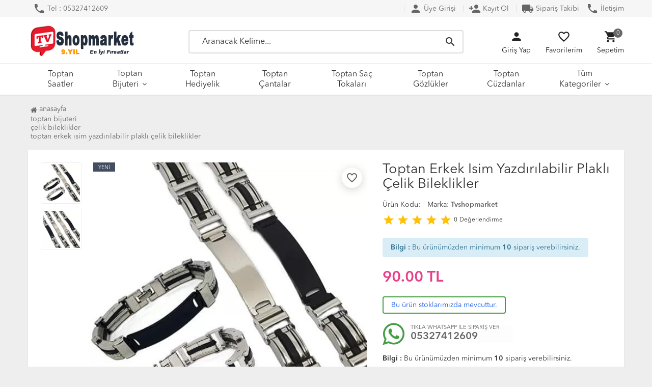

--- FILE ---
content_type: text/html; charset=UTF-8
request_url: https://www.tvshopmarket.com/u24990/toptan-celik-bileklik-bilezik-kunyeler/toptan-bijuteri-erkek-isim-yazdirilabilir-plakli-celik-bileklikler.html
body_size: 13388
content:
<!DOCTYPE html PUBLIC "-//W3C//DTD XHTML 1.0 Transitional//EN" "https://www.w3.org/TR/xhtml1/DTD/xhtml1-transitional.dtd">
<html xmlns="https://www.w3.org/1999/xhtml" xml:lang="en">

<head>
  <meta http-equiv="Content-Type" content="text/html; charset=utf-8" />
<meta name="keywords" content="toptan bijuteri, toptan 316l bileklik, erkek çelik bileklikler, bijuteri toptancısı, en uygun bijuteri, toptan paslanmaz bileklikler, toptan pazlanmaz zincirler, istanbul bijuteri toptancısı, wholesale jewelry bracelets,Toptan Erkek Isim Yazdırılabilir Plaklı Çelik Bileklikler,Çelik Bileklikler" />
<meta name="description" content="Toptan bijuteri, erkek yazdırılabilir plaklı çelik bileklikler, kararma yapmaz ve lazer baskıya uygun modellerdir. Ürün üzerlerine isim ve tasarım baskı yapılabilir. Toptan Erkek Isim Yazdırılabilir Plaklı Çelik Bileklikler ," />
<meta http-equiv="x-dns-prefetch-control" content="on">
  <link rel="dns-prefetch" href="https://ajax.googleapis.com" /><meta name="robots" content="index, follow"/>
<meta name="Language" content="Turkish" />
<meta http-equiv="Content-Language" content="tr" />
<link rel="canonical" href="https://www.tvshopmarket.com/toptan-bijuteri-erkek-isim-yazdirilabilir-plakli-celik-bileklikler"/>

<base href="https://www.tvshopmarket.com/" />
<meta name="google-site-verification" content="rOUcTFBbVNJeG5AH-kO5DBeyj73TMH2KaLozgCZ2His"/>

<meta property="og:url" content="https://www.tvshopmarket.com/u24990/toptan-celik-bileklik-bilezik-kunyeler/toptan-bijuteri-erkek-isim-yazdirilabilir-plakli-celik-bileklikler.html" />
<meta property="og:title" content="Toptan Bijuteri | Baskılı Bileklikler | Wholesale Steel Bracelets" />
<meta property="og:description" content="Toptan bijuteri, erkek yazdırılabilir plaklı çelik bileklikler, kararma yapmaz ve lazer baskıya uygun modellerdir. Ürün üzerlerine isim ve tasarım baskı yapılabilir. Toptan Erkek Isim Yazdırılabilir Plaklı Çelik Bileklikler ," />
<meta property="og:image" content="https://www.tvshopmarket.com/include/resize.php?path=images/urunler/Toptan-Erkek-Isim-Yazdirilabilir-Plakli-Celik-Bileklikler-resim-24990.webp" />

<meta property="product:brand" content="Tvshopmarket">
<meta property="product:availability" content="in stock">
<meta property="product:condition" content="new">
<meta property="product:price:amount" content="90,00">
            <meta property="product:price:currency" content="TRY">
<meta property="product:retailer_item_id" content="24990">

<meta itemprop="name" content="Toptan Erkek Isim Yazdırılabilir Plaklı Çelik Bileklikler" />
<meta itemprop="url" content="https://www.tvshopmarket.com/u24990/toptan-celik-bileklik-bilezik-kunyeler/toptan-bijuteri-erkek-isim-yazdirilabilir-plakli-celik-bileklikler.html" />
<meta itemprop="creator" content="TvShopMarket" />

<meta name="twitter:card" content="summary" />
<meta name="twitter:site" content="@tvshopmarket" />
<meta name="twitter:title" content="Toptan Bijuteri | Baskılı Bileklikler | Wholesale Steel Bracelets" />
<meta name="twitter:description" content="Toptan bijuteri, erkek yazdırılabilir plaklı çelik bileklikler, kararma yapmaz ve lazer baskıya uygun modellerdir. Ürün üzerlerine isim ve tasarım baskı yapılabilir. Toptan Erkek Isim Yazdırılabilir Plaklı Çelik Bileklikler ," />
<meta name="twitter:image" content="https://www.tvshopmarket.com/include/resize.php?path=images/urunler/Toptan-Erkek-Isim-Yazdirilabilir-Plakli-Celik-Bileklikler-resim-24990.webp" /><title>Toptan Bijuteri | Baskılı Bileklikler | Wholesale Steel Bracelets</title>
<link rel="shortcut icon" type="image/png" href="images/tvshopmarket-favicon-favicon-1.jpeg"/>
<link rel="stylesheet" href="assets/css/all-css.php?v=5.4" />
<link rel="stylesheet" href="https://cdnjs.cloudflare.com/ajax/libs/limonte-sweetalert2/11.4.4/sweetalert2.min.css" integrity="sha512-y4S4cBeErz9ykN3iwUC4kmP/Ca+zd8n8FDzlVbq5Nr73gn1VBXZhpriQ7avR+8fQLpyq4izWm0b8s6q4Vedb9w==" crossorigin="anonymous" referrerpolicy="no-referrer" />
<link rel="stylesheet" href="https://cdnjs.cloudflare.com/ajax/libs/jquery-bar-rating/1.2.2/themes/css-stars.min.css" integrity="sha512-Epht+5WVzDSqn0LwlaQm6dpiVhajT713iLdBEr3NLbKYsiVB2RiN9kLlrR0orcvaKSbRoZ/qYYsmN1vk/pKSBg==" crossorigin="anonymous" referrerpolicy="no-referrer" />
<link rel="stylesheet" href="templates/orion/style.css?v=5.4" />
<link rel="manifest" href="manifest.json"><link rel="stylesheet" href="assets/css/popup.cc.css?v=5.4" /><script type="text/javascript" src="//ajax.googleapis.com/ajax/libs/jquery/2.2.4/jquery.min.js"></script>
<!-- Google Tag Manager -->
<script>(function(w,d,s,l,i){w[l]=w[l]||[];w[l].push({'gtm.start':
new Date().getTime(),event:'gtm.js'});var f=d.getElementsByTagName(s)[0],
j=d.createElement(s),dl=l!='dataLayer'?'&l='+l:'';j.async=true;j.src=
'https://www.googletagmanager.com/gtm.js?id='+i+dl;f.parentNode.insertBefore(j,f);
})(window,document,'script','dataLayer','GTM-W6QLP2QK');</script>
<!-- End Google Tag Manager -->

<script async src="https://pagead2.googlesyndication.com/pagead/js/adsbygoogle.js?client=ca-pub-9176851547289324"
     crossorigin="anonymous"></script>


<!-- Google ads sepet etiketi -->
<!-- Google tag (gtag.js) event - delayed navigation helper -->
<script>
  // Helper function to delay opening a URL until a gtag event is sent.
  // Call it in response to an action that should navigate to a URL.
  function gtagSendEvent(url) {
    var callback = function () {
      if (typeof url === 'string') {
        window.location = url;
      }
    };
    gtag('event', 'conversion_event_purchase', {
      'event_callback': callback,
      'event_timeout': 2000,
      // <event_parameters>
    });
    return false;
  }
</script>
<link rel="stylesheet" href="assets/css/sepet-hizli.min.css" /><script>var currentact = 'urunDetay';</script>    <meta charset="utf-8">
    <meta name="HandheldFriendly" content="True" />
    <meta name="MobileOptimized" content="320" />
    <meta name="apple-mobile-web-app-capable" content="yes" />
    <meta name="viewport" content="width=device-width, initial-scale=1.0" />
    <link rel="dns-prefetch" href="//www.google-analytics.com">
    <link rel="dns-prefetch" href="//www.googletagmanager.com">
    <link rel="dns-prefetch" href="//www.facebook.com">
    <link rel="dns-prefetch" href="//stats.g.doubleclick.net">
    <link rel="dns-prefetch" href="//googleads.g.doubleclick.net">
    <link rel="dns-prefetch" href="//bid.g.doubleclick.net">
    <link rel="dns-prefetch" href="//fonts.gstatic.com">
    <link rel="dns-prefetch" href="//fonts.googleapis.com">
    <link rel="stylesheet" type="text/css" href="templates/orion/assets/lib/bootstrap/css/bootstrap.min.css" />
    <link rel="stylesheet" type="text/css" href="templates/orion/assets/css/reset.css" />
    <link rel="stylesheet" type="text/css" href="templates/orion/assets/css/style.css" />
    <link rel="stylesheet" type="text/css" href="templates/orion/assets/css/responsive.css" />
    <link rel="stylesheet" type="text/css" href="templates/orion/assets/lib/owl.carousel/owl.carousel.css" />
    <link rel="stylesheet" type="text/css" href="templates/orion/assets/lib/jquery-ui/jquery-ui.css" />
    <link href="https://fonts.googleapis.com/icon?family=Material+Icons" rel="stylesheet">
  </head>

<body class="pageurunDetay">

<div id="header" class="header">
      <div class="top-header hidden-xs ">
        <div class="container">

            <div class="pull-left support-link hidden-sm hidden-md">
                <a href="./ac/iletisim"><i class="material-icons">phone</i> Tel : 05327412609</a>
            </div>

            <div class="support-link">
                                <a href="/ac/login"><i class="material-icons">person</i> Üye Girişi</a>
                  <a class="hidden-xs" href="/ac/register"><i class="material-icons">person_add</i> Kayıt Ol</a>
                  <a href="./ac/siparistakip"><span class="material-icons"> local_shipping </span> Sipariş Takibi</a>
                  <a href="ac/iletisim"><i class="material-icons">phone</i> İletişim</a>

                          </div>

        </div>
    </div>

    <div id="main-header" class="container main-header">
        <div class="row">


            <div class="col-xs-4 col-sm-3 hidden-lg mobileMenuLeft">
                <div class="mobileMenu"><a href="#menu"><i class="material-icons">menu</i><span>menü</span></a></div>
                <div class="btnSearch"><i class="material-icons">search</i></div>
            </div>


            <div class="col-lg-3 col-sm-5 col-xs-4 logo">
                <a href="./"><img alt="Tvshopmarket | Türkiyenin En Büyük Toptan Ve Perakende Alışveriş Sitesi" src="/images/logo-templateLogo-1.png" /></a>
            </div>


            <div class="col-lg-6 hidden-xs header-search-box ">
                <form class="form-inline" action="page.php?act=arama" method="post">
                    <div class="form-group input-serach">
                        <input type="text" id="detailSearchKey" name="str" placeholder="Aranacak Kelime...">
                        <button type="submit" class="pull-right btn-search"><i class="material-icons">search</i></button>
                    </div>
                </form>
            </div>


            <div class="col-lg-3 col-sm-4 col-xs-4 user-block ">
                <div class="user-navigation-container">
                    <ul class="user-navigation">

                      
                          <li class="login-register-button-container">
                              <div class="icon-container"><i class="material-icons">person</i></div>
                              <div class="login-container hidden-xs hidden-sm">
                                  <span>Giriş Yap</span>
                                  <div class="login-panel-container">
                                      <a href="/ac/login">
                                          <div class="account-button login"> Giriş Yap</div>
                                      </a>
                                      <a href="/ac/register">
                                          <div class="account-button register">Üye Ol</div>
                                      </a>
                                  </div>
                              </div>
                          </li>
                      
                        <li class="hidden-xs">
                            <a href="./ac/alarmList">
                                <div class="icon-container"><i class="material-icons">favorite_border</i></div>
                                <div class="nav-span hidden-sm">Favorilerim</div>
                            </a>
                        </li>

                        <li id="imgSepetGoster" class="basket-button-container" --aria-controls="drawer-1">
                            <div class="icon-container"><i class="material-icons">shopping_cart</i></div>
                            <div class="nav-span hidden-xs hidden-sm">Sepetim</div>
                            <div class="basket-item-count"><span id="toplamUrun">0</span></div>
                        </li>

                    </ul>
                </div>
            </div>

          
        </div>
    </div>

  
      <div id="nav-top-menu" class="nav-top-menu ">
          <div class="container">
              <div class="row">

                  <div id="main-menu" class="col-sm-12 main-menu">
                      <nav class="navbar navbar-default">
                          <div class="container-fluid">
                              <div id="navbar" class="navbar-collapse collapse">
                                  <ul class="nav navbar-nav">
                                    <li class="toptan-bay-bayan-saat-ve-kombinler"><a href="/toptan-bay-bayan-saat-ve-kombinler">Toptan Saatler</a></li><li class="toptan-bijuteri dropdown"><a href="/toptan-bijuteri" id="a482" class="dropdown-toggle">Toptan Bijuteri</a><ul class="dropdown-menu"><div class="row"><div class="col-md-2 catLanding"><a href="./ac/yeni">Yeni Gelenler</a><a href="./ac/indirimde">İndirimdekiler</a><a href="./ac/cokSatanlar">Çok Satanlar</a>                    </div><div class="col-md-7 menucol"><li class=""><a href="/toptan-celik-bileklik-bilezik-kunyeler"><i class="fa fa-caret-right"></i> Çelik Bileklikler</a></li><li class=""><a href="/toptan-bay-bayan-celik-yuzuk-modelleri-cesitleri"><i class="fa fa-caret-right"></i> Çelik Yüzükler</a></li><li class=""><a href="/toptan-bay-bayan-ve-cocuklar-icin-celik-kupeler"><i class="fa fa-caret-right"></i> Çelik Küpeler</a></li><li class=""><a href="/celik-zincir-kolyeler"><i class="fa fa-caret-right"></i> Çelik Zincir Kolyeler</a></li><li class=""><a href="/toptan-celik-piercing-ve-hizma"><i class="fa fa-caret-right"></i> Çelik Piercing Ve Hızma</a></li></div><div class="catimg col-sm-3"><a href="/toptan-bijuteri"><img class="img-responsive" src="images/kategoriler/Toptan-Bijuteri-resim-482.webp" alt="Toptan Bijuteri"></a></div><div class="clearfix"></div></div></ul></li><li class="toptan-hediyelik-urunler"><a href="/toptan-hediyelik-urunler">Toptan Hediyelik</a></li><li class="toptan-bay-bayan-cocuk-cantalari"><a href="/toptan-bay-bayan-cocuk-cantalari">Toptan Çantalar</a></li><li class="toptan-sac-tokalari"><a href="/toptan-sac-tokalari">Toptan Saç Tokaları</a></li><li class="toptan-bay-bayan-cocuk-gozlukleri"><a href="/toptan-bay-bayan-cocuk-gozlukleri">Toptan Gözlükler</a></li><li class="toptan-bay-bayan-cuzdanlar"><a href="/toptan-bay-bayan-cuzdanlar">Toptan Cüzdanlar</a></li><li class="toptan dropdown"><a href="/toptan" id="a294" class="dropdown-toggle">Tüm Kategoriler</a><ul class="dropdown-menu"><div class="row"><div class="col-md-2 catLanding"><a href="./ac/yeni">Yeni Gelenler</a><a href="./ac/indirimde">İndirimdekiler</a><a href="./ac/cokSatanlar">Çok Satanlar</a>                    </div><div class="col-md-7 menucol"><li class=""><a href="/toptan-bay-bayan-sapka-ve-fotr"><i class="fa fa-caret-right"></i> Toptan Bay Bayan Şapka Ve Fötr</a></li><li class=""><a href="/toptan-oyun-ve-oyuncak"><i class="fa fa-caret-right"></i> Toptan Oyun Ve Oyuncak</a></li><li class=""><a href="/toptan-hac-ve-umre-malzemeleri"><i class="fa fa-caret-right"></i> Toptan Hac Ve Umre Malzemeleri</a></li><li class=""><a href="/toptan-giyim-ve-aksesuarlar"><i class="fa fa-caret-right"></i> Toptan Giyim Ve Aksesuarlar</a></li><li class=""><a href="/toptan-mumlar"><i class="fa fa-caret-right"></i> Toptan Mumlar</a></li><li class=""><a href="/toptan-nikah-kina-malzemeleri"><i class="fa fa-caret-right"></i> Toptan Nikah, Kına Malzemeleri</a></li></div><div class="catimg col-sm-3"><a href="/toptan"><img class="img-responsive" src="images/kategoriler/TOPTAN-resim-294.webp" alt="Tüm Kategoriler"></a></div><div class="clearfix"></div></div></ul></li>                                  </ul>
                              </div>
                          </div>
                      </nav>
                  </div>
              </div>
          </div>
      </div>
  
</div>



      <div class="columns-container">
          <div class="container" id="columns">
              <div class="breadcrumb clearfix">
                  <li class="home"><a href="./"><i class="fa fa-home"></i> Anasayfa</a></li>
                <ul class="breadcrumbs" itemscope itemtype="http://schema.org/BreadcrumbList"><li itemprop="itemListElement" itemscope itemtype="http://schema.org/ListItem"><a itemprop="item" class="BreadCrumb" href="/toptan-bijuteri"><span itemprop="name">Toptan Bijuteri</span></a><meta itemprop="position" content="1" /></li> <li itemprop="itemListElement" itemscope itemtype="http://schema.org/ListItem"><a itemprop="item" class="BreadCrumb" href="/toptan-celik-bileklik-bilezik-kunyeler"><span itemprop="name">Çelik Bileklikler</span></a><meta itemprop="position" content="2" /></li> <li><a class="BreadCrumb" 	href="/toptan-bijuteri-erkek-isim-yazdirilabilir-plakli-celik-bileklikler">Toptan Erkek Isim Yazdırılabilir Plaklı Çelik Bileklikler</a></li></ul>              </div>

              <div class="row">
                  <div class="center_column col-xs-12 col-sm-12" id="center_column">
                      <div id="product">
                        
		<script type="text/javascript">
			shopPHPUrunID = 24990;
			shopPHPUrunFiyatOrg = 90;
			shopPHPUrunFiyatT = 90;
			shopPHPUrunFiyatYTL = 90;
			shopPHPTekCekimOran = 0;
			shopPHPHavaleIndirim = 0.03;
			shopPHPFiyatCarpan = 1;
			shopPHPFiyatCarpanT = 1;
            shopPHPUrunKDV = 0;
            kurusgizle = 0;
            sepetCarpan = 1;
		</script>
		<script type="application/ld+json">
			{
				  "@context": "http://schema.org/",
				  "@type": "Product",
				  "name": "Toptan Erkek Isim Yazdırılabilir Plaklı Çelik Bileklikler",
				  "image": "https://www.tvshopmarket.com/images/urunler/Toptan-Erkek-Isim-Yazdirilabilir-Plakli-Celik-Bileklikler-resim-24990.webp",
				  "description": "Toptan Erkek Isim Yazdırılabilir Plaklı Çelik Bileklikler",
				  "mpn": "24990",
				  "sku": "24990",
				  "brand": {
					"type": "Brand",
					"name": "Tvshopmarket"
					
				  },
				  
				  "aggregateRating": {
					"@type": "AggregateRating",
					"ratingValue": "4",
					"reviewCount": "1",
					"bestRating": "5",
					"worstRating": "1"
				  },
				  "offers": {
					"@type": "Offer",
					"url":"https://www.tvshopmarket.com/toptan-bijuteri-erkek-isim-yazdirilabilir-plakli-celik-bileklikler",
					"priceCurrency": "TRY",
					"priceValidUntil" : "2026-01-28 06:28:57",
					"price": "90",
					"itemCondition": "http://schema.org/NewCondition",
					"availability": "http://schema.org/InStock",
		"hasMerchantReturnPolicy": {
  "@type": "MerchantReturnPolicy",
  "returnPolicyCategory": "https://schema.org/MerchantReturnFiniteReturnWindow",
  "returnFees": "https://schema.org/ReturnFeesCustomerResponsibility",
  "refundType": "https://schema.org/FullRefund",
  "merchantReturnDays": 14,
  "returnMethod": "https://schema.org/ReturnByMail",
  "applicableCountry": "TR",
  "returnPolicyCountry": "TR"
},
					"shippingDetails": {
						"@type": "OfferShippingDetails",
						"shippingRate": {
						  "@type": "MonetaryAmount",
						  "value": 0,
						  "currency": "TRY"
						},
						"deliveryTime": {
							"@type": "ShippingDeliveryTime",
							"handlingTime": {
							  "@type": "QuantitativeValue",
							  "minValue": 1,
							  "maxValue": 3,
							  "unitCode": "DAY"
							},
							"maxValue": 3,
							"minValue": 1,
							"unitCode":"d",
							"transitTime": {
							  "@type": "QuantitativeValue",
							  "minValue": 1,
							  "maxValue": 3,
							  "unitCode": "DAY"
							}
						  },
						"shippingDestination": {
						  "@type": "DefinedRegion",
						  "addressCountry": "TR"
						}
					  },
					"seller": {
					  "@type": "Organization",
					  "name": "Tvshopmarket | Türkiyenin En Büyük Toptan Ve Perakende Alışveriş Sitesi"
							  }
							}}</script>
		
				<div class="primary-box">
				<div class="pb-left-column hidden-xs col-lg-7 hidden-sm hidden-md">
					<div class="product-image">
						<div class="product-img-thumb">
							<div id='urunResimListContainer'><ul><li><a href='#' rel='nofollow' data-image='include/3rdparty/PHPThumb/phpThumb.php?src=..%2F..%2F..%2Fimages%2Furunler%2FToptan-Erkek-Isim-Yazdirilabilir-Plakli-Celik-Bileklikler-resim-24990.webp&w=0&h=0&ar=x&far=1&bg=FFFFFF&zc=&hash=2b18073d5f44f14b74178a7e17340693e13b98cb55140cf31ede32b6b0e74d5b' data-zoom-image='include/3rdparty/PHPThumb/phpThumb.php?src=..%2F..%2F..%2Fimages%2Furunler%2FToptan-Erkek-Isim-Yazdirilabilir-Plakli-Celik-Bileklikler-resim-24990.webp&w=2048&h=2048&ar=x&far=1&bg=FFFFFF&zc=&hash=37a38af8956d7ce9d723cb2e999e46adadd46103d0e0fef59628e1ac7df6f4f6'><img alt='Toptan Erkek Isim Yazdırılabilir Plaklı Çelik Bileklikler' src='include/3rdparty/PHPThumb/phpThumb.php?src=..%2F..%2F..%2Fimages%2Furunler%2FToptan-Erkek-Isim-Yazdirilabilir-Plakli-Celik-Bileklikler-resim-24990.webp&w=200&h=200&ar=x&far=1&bg=FFFFFF&zc=&hash=4ecc89053524e48354754289482c5e3caf5503c4c04e8423e71d3c609b6b7439'></a></li>
<li><a href='#' rel='nofollow' data-image='include/3rdparty/PHPThumb/phpThumb.php?src=..%2F..%2F..%2Fimages%2Furunler%2FToptan-Erkek-Isim-Yazdirilabilir-Plakli-Celik-Bileklikler-resim2-24990.webp&w=0&h=0&ar=x&far=1&bg=FFFFFF&zc=&hash=6cf2fa3119913fb97365e53ded38f2a709b5aac877a71bd59187e80be496d858' data-zoom-image='include/3rdparty/PHPThumb/phpThumb.php?src=..%2F..%2F..%2Fimages%2Furunler%2FToptan-Erkek-Isim-Yazdirilabilir-Plakli-Celik-Bileklikler-resim2-24990.webp&w=2048&h=2048&ar=x&far=1&bg=FFFFFF&zc=&hash=d066c2bd9a71efdbc02eab3242f0c04da00c9ad5a54a8fd58915a379cee89c44'><img alt='Toptan Erkek Isim Yazdırılabilir Plaklı Çelik Bileklikler' src='include/3rdparty/PHPThumb/phpThumb.php?src=..%2F..%2F..%2Fimages%2Furunler%2FToptan-Erkek-Isim-Yazdirilabilir-Plakli-Celik-Bileklikler-resim2-24990.webp&w=200&h=200&ar=x&far=1&bg=FFFFFF&zc=&hash=00d133ad3c26725e7d625a021dbefe76d68e4b2e40d91885d17f8d9f7808cb16'></a></li>
</ul></div>
							<div class="clearfix"></div>
						</div>
						<div class="product-full">
							<div class="catalog-item-ribbons">
								
								
								
								<span class="ribbon-new hidden-xs">YENİ</span>
							</div>
							<div class="buttons">
								<a class="addtowishlist" href="#" onclick="myalert('Bu özellik sadece site üyelerine açıktır.','warning'); return false;"><i class="material-icons">favorite_border</i></a>
							</div>

							 <a href="images/urunler/Toptan-Erkek-Isim-Yazdirilabilir-Plakli-Celik-Bileklikler-resim-24990.webp" title="Toptan Erkek Isim Yazdırılabilir Plaklı Çelik Bileklikler" class="lightbox">
							 	
							 	<img class="img lozad" src="templates/orion/images/placeholder.jpg" data-src="include/resize.php?path=images/urunler/Toptan-Erkek-Isim-Yazdirilabilir-Plakli-Celik-Bileklikler-resim-24990.webp"/>
							 </a>
						</div>
						<div class="clearfix"></div>
					</div>
				</div>
				
				<div class="pb-left-column col-xs-12 hidden-lg">
					<div class="product-image">
						<div class="product-full">
							<div class="catalog-item-ribbons">
								<!---->
								
								
								<span class="ribbon-new hidden-xs">YENİ</span>
							</div>
							<div class="buttons">
								<a class="addtowishlist" href="#" onclick="myalert('Bu özellik sadece site üyelerine açıktır.','warning'); return false;"><i class="material-icons">favorite_border</i></a>
							</div>
							
							<div class="mobileSliderwrap"></div>
						</div>
						<div class="clearfix"></div>
					</div>
				</div>
				
				<div class="pb-right-column col-xs-12 col-lg-5">
					<h1 class="product-name">Toptan Erkek Isim Yazdırılabilir Plaklı Çelik Bileklikler</h1>
					
					<div class="info-orther">
						<p>Ürün Kodu: <strong></strong></p>
						<p>Marka: <strong><a href="page.php?act=kategoriGoster&markaID=24">Tvshopmarket</a></strong></p>

						<div class="rating">
							<div class="stars">
								<i class="material-icons">star</i>
								<i class="material-icons">star</i>
								<i class="material-icons">star</i>
								<i class="material-icons">star</i>
								<i class="material-icons">star</i>
								<small>0</small> <small>Değerlendirme</small>
							</div>
						</div>

						<div class="clearfix"></div>

						<p class="alert alert-info"><strong>Bilgi :</strong> Bu ürünümüzden minimum <b> 10 </b> sipariş verebilirsiniz.</p>
						
					</div>
					
					<div class="product-price-group">
					
					<div class="pricex">
						<span class="old-price" data-oldprice='0'></span>
						<span class="price"><span id="shopPHPUrunFiyatOrg">90.00</span> TL</span>
					</div>
					<div class="clearfix"></div>
					</div>
					
					<div class="clearfix"></div>
					
					<div class="stock-amount">Bu ürün stoklarımızda mevcuttur.</div>

					<div class="clearfix"></div>
					
					<div class="urunSecimBlock form-option">
						<script></script>
	<div class="whatsapp_tabela">
	<a href="https://api.whatsapp.com/send?phone=905327412609&text=..24990 - Adı: Toptan Erkek Isim Yazdırılabilir Plaklı Çelik Bileklikler adlı üründen sipariş vermek istiyorum. https://www.tvshopmarket.com//toptan-bijuteri-erkek-isim-yazdirilabilir-plakli-celik-bileklikler" target="_blank">
	<div class="wrap">
	<div class="icon"><i class="fa-brands fa fa-whatsapp "></i></div>
	<div class="right">
	<p class="title">TIKLA WHATSAPP İLE SİPARİŞ VER</p>
	<p class="number">05327412609</p>
	<p class="slogan">7x24 Whatsapp Üzerinden de Sipariş Verebilirsiniz.</p>
	</div>
	</div>
	</a>
	</div>
	<p><strong>Bilgi :</strong> Bu ürünümüzden minimum <b>10 </b> sipariş verebilirsiniz.</p><ul class="urunSecim adetSecim"><input type="hidden" class="urunSepeteEkleAdet_24990" value="1"></ul><div class="clear-space"></div>
					</div>
					
					<div class="clearfix"></div>

					<div class="durumlar"> </div>
															
					<div class="form-action">
						<div class="attributes">
							<div class="attribute-list product-qty">
								<div class="qty">
									<select max='0' class='urunSepeteEkleAdet' onchange="urunSepeteEkleAdet = $(this).val()"><option value="10" >10</option><option value="11" >11</option><option value="12" >12</option><option value="13" >13</option><option value="14" >14</option><option value="15" >15</option><option value="16" >16</option><option value="17" >17</option><option value="18" >18</option><option value="19" >19</option><option value="20" >20</option><option value="21" >21</option><option value="22" >22</option><option value="23" >23</option><option value="24" >24</option><option value="25" >25</option><option value="26" >26</option><option value="27" >27</option><option value="28" >28</option><option value="29" >29</option><option value="30" >30</option><option value="31" >31</option><option value="32" >32</option><option value="33" >33</option><option value="34" >34</option><option value="35" >35</option><option value="36" >36</option><option value="37" >37</option><option value="38" >38</option><option value="39" >39</option><option value="40" >40</option><option value="41" >41</option><option value="42" >42</option><option value="43" >43</option><option value="44" >44</option><option value="45" >45</option><option value="46" >46</option><option value="47" >47</option><option value="48" >48</option><option value="49" >49</option><option value="50" >50</option><option value="51" >51</option><option value="52" >52</option><option value="53" >53</option><option value="54" >54</option><option value="55" >55</option><option value="56" >56</option><option value="57" >57</option><option value="58" >58</option><option value="59" >59</option><option value="60" >60</option><option value="61" >61</option><option value="62" >62</option><option value="63" >63</option><option value="64" >64</option><option value="65" >65</option><option value="66" >66</option><option value="67" >67</option><option value="68" >68</option><option value="69" >69</option><option value="70" >70</option><option value="71" >71</option><option value="72" >72</option><option value="73" >73</option><option value="74" >74</option><option value="75" >75</option><option value="76" >76</option><option value="77" >77</option><option value="78" >78</option><option value="79" >79</option><option value="80" >80</option><option value="81" >81</option><option value="82" >82</option><option value="83" >83</option><option value="84" >84</option><option value="85" >85</option><option value="86" >86</option><option value="87" >87</option><option value="88" >88</option><option value="89" >89</option><option value="90" >90</option><option value="91" >91</option><option value="92" >92</option><option value="93" >93</option><option value="94" >94</option><option value="95" >95</option><option value="96" >96</option><option value="97" >97</option><option value="98" >98</option><option value="99" >99</option><option value="100" >100</option><option value="101" >101</option><option value="102" >102</option><option value="103" >103</option><option value="104" >104</option><option value="105" >105</option><option value="106" >106</option><option value="107" >107</option><option value="108" >108</option><option value="109" >109</option><option value="110" >110</option><option value="111" >111</option><option value="112" >112</option><option value="113" >113</option><option value="114" >114</option><option value="115" >115</option><option value="116" >116</option><option value="117" >117</option><option value="118" >118</option><option value="119" >119</option><option value="120" >120</option><option value="121" >121</option><option value="122" >122</option><option value="123" >123</option><option value="124" >124</option><option value="125" >125</option><option value="126" >126</option><option value="127" >127</option><option value="128" >128</option><option value="129" >129</option><option value="130" >130</option><option value="131" >131</option><option value="132" >132</option><option value="133" >133</option><option value="134" >134</option><option value="135" >135</option><option value="136" >136</option><option value="137" >137</option><option value="138" >138</option><option value="139" >139</option><option value="140" >140</option><option value="141" >141</option><option value="142" >142</option><option value="143" >143</option><option value="144" >144</option><option value="145" >145</option><option value="146" >146</option><option value="147" >147</option><option value="148" >148</option><option value="149" >149</option><option value="150" >150</option><option value="151" >151</option><option value="152" >152</option><option value="153" >153</option><option value="154" >154</option><option value="155" >155</option><option value="156" >156</option><option value="157" >157</option><option value="158" >158</option><option value="159" >159</option><option value="160" >160</option><option value="161" >161</option><option value="162" >162</option><option value="163" >163</option><option value="164" >164</option><option value="165" >165</option><option value="166" >166</option><option value="167" >167</option><option value="168" >168</option><option value="169" >169</option><option value="170" >170</option><option value="171" >171</option><option value="172" >172</option><option value="173" >173</option><option value="174" >174</option><option value="175" >175</option><option value="176" >176</option><option value="177" >177</option><option value="178" >178</option><option value="179" >179</option><option value="180" >180</option><option value="181" >181</option><option value="182" >182</option><option value="183" >183</option><option value="184" >184</option><option value="185" >185</option><option value="186" >186</option><option value="187" >187</option><option value="188" >188</option><option value="189" >189</option><option value="190" >190</option><option value="191" >191</option><option value="192" >192</option><option value="193" >193</option><option value="194" >194</option><option value="195" >195</option><option value="196" >196</option><option value="197" >197</option><option value="198" >198</option><option value="199" >199</option><option value="200" >200</option><option value="201" >201</option><option value="202" >202</option><option value="203" >203</option><option value="204" >204</option><option value="205" >205</option><option value="206" >206</option><option value="207" >207</option><option value="208" >208</option><option value="209" >209</option><option value="210" >210</option><option value="211" >211</option><option value="212" >212</option><option value="213" >213</option><option value="214" >214</option><option value="215" >215</option><option value="216" >216</option><option value="217" >217</option><option value="218" >218</option><option value="219" >219</option><option value="220" >220</option><option value="221" >221</option><option value="222" >222</option><option value="223" >223</option><option value="224" >224</option><option value="225" >225</option><option value="226" >226</option><option value="227" >227</option><option value="228" >228</option><option value="229" >229</option><option value="230" >230</option></select>
								</div>
							</div>
						</div>
						<div class="button-group">
							<a class="btn-add-cart" href="#" onclick="sepeteEkleLink('24990',this);"><i class="material-icons">shopping_cart</i> SEPETE EKLE</a>
							<a class="btn-add-cart hemanalbtn" href="#" onclick="hemenAlLink('24990',this);"><i class="fa fa-share"></i> HEMEN AL</a>
						</div>
						<div class="clearfix"></div>
					</div>

					<div class="clearfix"></div>

					<div class="kargosayac"></div>

					<div class="clearfix"></div>

					<div class="userTools margin-top-10"><div id="urunKarsilastirmaListemeEkle"><form action="" ID="CookieForm" method="post"><a class="KarsilastirmaListe" href="#" onclick="$('#CookieForm').submit(); return false;"><strong>&nbsp;·&nbsp;</strong>Ürünü karşılaştırma listeme ekle</a><input type="hidden" name="CookieInsertUrunID" value="24990" /></form> ( <a href="#" onclick="pencereAc('compare.php?pIDs=',800,400); return false;">Karşılaştır</a><!-- | <a href="page.php?KarsilastirmaListeTemizle=true&act=urunDetay&urunID=24990&name=toptan-celik-bileklik-bilezik-kunyeler/toptan-bijuteri-erkek-isim-yazdirilabilir-plakli-celik-bileklikler&temp=&paytr-status=&data_email=&op=&3dPosBack=">Temizle</a> --> )</div>
<div id="urunFiyatiDusunceHaberVer"><form action="" ID="AlarmForm_Fiyat" method="post"><input type="hidden" name="ftype" value="AlarmFiyat" /><a  class="KarsilastirmaListe" href="#" onclick="if (true) myalert('Bu özellik sadece site üyelerine açıktır.','warning'); else document.getElementById('AlarmForm_Fiyat').submit(); return false;" /><strong>&nbsp;·&nbsp;</strong>Fiyatı düşünce bildir</a><input type="hidden" name="urunID" value="24990" /></form></div>
<div id="urunAklimdakilereEkle"><form action="" ID="AlarmForm_Listem" method="post"><input type="hidden" name="ftype" value="AlarmListem" /><a  class="KarsilastirmaListe" href="#" onclick="if (true) myalert('Bu özellik sadece site üyelerine açıktır.','warning'); else document.getElementById('AlarmForm_Listem').submit(); return false;"><strong>&nbsp;·&nbsp;</strong>Aklımdakiler listesine ekle</a><input type="hidden" name="urunID" value="24990" /></form></div>
</div>

					<!--div class="form-share"></div--->
					<div class="clearfix"></div>
				</div>
				<div class="clearfix"></div>

			</div>
			
			<div class="clearfix"></div>
			
			<div class="product-tab">
				<ul class="nav-tab">
					<li class="active">
						<a aria-expanded="false" data-toggle="tab" href="#aciklama"><span class="material-icons">receipt</span> ÜRÜN AÇIKLAMASI</a>
					</li>
					<li>
						<a data-toggle="tab" href="#odeme"><span class="material-icons">credit_card</span> ÖDEME BİLGİLERİ</a>
					</li>
					<li>
						<a data-toggle="tab" href="#teslimat"><span class="material-icons">local_shipping</span> TESLİMAT VE İADE</a>
					</li>
					<li>
						<a data-toggle="tab" href="#yorumlar"><span class="material-icons">comment</span> MÜŞTERİ YORUMLARI</a>
					</li>
				</ul>
				<div class="tab-container">
					
					<div id="aciklama" class="tab-panel tabdesc active">
						 <p><span style="font-size:20px;"><strong>Erkek Isim Yazdırılabilir Plaklı Çelik Bileklik</strong></span></p>

<p><span style="font-size:18px;">Toptan bijuteri, erkek yazdırılabilir plaklı çelik&nbsp;bileklikler, kararma yapmaz ve lazer baskıya uygun modellerdir.</span></p>

<p><span style="font-size:18px;">Ürün üzerlerine isim ve tasarım baskı yapılabilir.</span></p>

<p><span style="font-size:18px;">Medikal çelik olan 316L ayar cerrahi çelik olarak bilinen çelikten yapılmıştır.</span></p>

<p><span style="font-size:18px;">Anti alerjik olduğu için tende oluşabilecek olumsuzluklar yaşanmaz.</span></p>

<p><span style="font-size:18px;">Her bileğe kolayca uyum sağlayabilecek olan kemerli kayışı&nbsp;bulunmaktadır.</span></p>

<p><span style="font-size:18px;"><strong>Not:&nbsp;</strong>Dilediğiniz modeli whatsapp üzerinden siparişinize işletebilirsiniz.</span></p>

<p><span style="font-size:18px;">Fiyat&nbsp;<strong>1</strong>&nbsp;adet içindir.</span></p>

<p><span style="font-size:18px;">Minimum alım&nbsp;<strong>10</strong>&nbsp;adettir.</span></p>

					</div>
					
					<div id="odeme" class="tab-panel">

					<div dir="ltr">
<p style="box-sizing: border-box; font-size: 14px; font-family: AvenirRegular,sans-serif; vertical-align: top; color: #333333; outline-width: 0px; outline-style: none; margin: 0px; outline-color: invert; background-size: initial; background-origin: initial; background-clip: initial; border: 0px; padding: 0px;">
Sepet aşamasında çıkan havale hesap bilgilerine ödeme yaptıktan sonra, <strong>Hesabım</strong> bölümünden <strong>Havale Bildirim Formu</strong> gönderebilirsiniz.
</p>
<p style="box-sizing: border-box; font-size: 14px; font-family: AvenirRegular,sans-serif; vertical-align: top; color: #333333; outline-width: 0px; outline-style: none; margin: 0px; outline-color: invert; background-size: initial; background-origin: initial; background-clip: initial; border: 0px; padding: 0px;">
Alternatif olarak, işlemlerinizi daha hızlı başlatmamız için <strong>WhatsApp iletişim hattımız</strong> üzerinden dekont ve sipariş numaranızı iletebilirsiniz.
</p>
<p style="box-sizing: border-box; font-size: 14px; font-family: AvenirRegular,sans-serif; vertical-align: top; color: #333333; outline-width: 0px; outline-style: none; margin: 0px; outline-color: invert; background-size: initial; background-origin: initial; background-clip: initial; border: 0px; padding: 0px;">
Siparişleriniz en kısa sürede işleme alınır. Ürün detayları ve kargo takip bilgileri yine <strong>WhatsApp üzerinden tarafınıza bildirilir.</strong>
</p>
<p style="box-sizing: border-box; font-size: 14px; font-family: AvenirRegular,sans-serif; vertical-align: top; color: #333333; outline-width: 0px; outline-style: none; margin: 0px; outline-color: invert; background-size: initial; background-origin: initial; background-clip: initial; border: 0px; padding: 0px;">
Keyifli alışverişler!
</p>
</div>

						<b style="display:block; padding-bottom:4px;" class="b-hi">Havale / EFT (%3) :</b><span id="shopPHPHavaleIndirim">87,30</span> TL (KDV Dahil)<br /><br /><b>Bankalara özel taksit seçenekleri :</b><br /><br /><div id="taksitGosterim"></div><div class='clear-space'></div>
						<div class="clearfix"></div>
					</div>
					
					<div id="teslimat" class="tab-panel">
						<p>Temel kural olarak aldığınız ürünü teslimat tarihinden itibaren 14 iş günü içerisinde firmamızın düzenlemiş olduğu faturanız ve iade sebebinizi içeren bir not eki ile iade edebilirsiniz. </p>
						 <p>* İADE ÜRÜNLERİNİZİ MUTLAKA İADE SEBEBİNİZİ BİLDİREN BİR NOT EKİ VE FATURANIZ İLE GÖNDERİNİZ.
						* İade etmek istediğiniz ürünün faturası kurumsal ise, geri iade ederken kurumun düzenlemiş olduğu iade faturası ile birlikte göndermeniz gerekmektedir. İade faturası, kargo payı dahil edilmeden ( ürün birim fiyatı + KDV şeklinde ) kesilmelidir. Faturası kurumlar adına düzenlenen sipariş iadeleri İADE FATURASI kesilmediği takdirde tamamlanamayacaktır.</p>
						 <p>385 SAYILI VERGİ USUL KANUNU GENEL TEBLİĞİ UYARINCA YENİ UYGULAMA!</p>
						 <p>Eğer vergi mükellefi değilseniz, almış olduğunuz ürünü iade ederken elinizde bulunan firmamıza ait faturada ilgili iade bölümündeki bilgileri eksiksiz olarak doldurduktan sonra imzalayarak ürün ile birlikte bize geri göndermeniz gerekmektedir. Aksi takdirde iade işleminiz tamamlanmayacaktır. Genel iade şartları aşağıdaki gibidir; </p>
						 <p>* İadeler mutlak surette orjinal kutu veya ambalajı ile birlikte yapılmalıdır.
						* Tekrar satılabilirlik özelliğini kaybetmiş, başka bir müşteri tarafından satın alınamayacak durumda olan ürünlerin iadesi kabul edilmemektedir.
						* İade etmek istediğiniz ürün ile birlikte orijinal fatura (sizdeki bütün kopyaları) ve iade sebebini içeren bir dilekçe göndermeniz gerekmektedir.
						* İade etmek istediğiniz ürün/ürünlerin kargo ücreti firmamız tarafından karşılanmaktadır..
						</p>
					</div>
					
					<div id="yorumlar" class="tab-panel">
					   <div class="uyari">Yorum / Soru ekleyebilmek için üye olmanız gerekmektedir.</div><br /><div>Ortalama Değerlendirme &raquo; <div class="br-wrapper br-theme-css-stars">
<div class="br-widget"><a href="#" class=""></a><a href="#" class=""></a><a href="#" class=""></a><a href="#" class=""></a><a href="#" class=""></a>
</div>
</div><div class="comments"></div></div>
					</div>

				</div>
			</div><style type="text/css">#STOK_DURUM_24990 { display:none; }</style>
<div class="page-product-box UrunSliderWrap">
	<h2 class="page-heading">
		<span class="page-heading-title">İLGİLİ ÜRÜNLER</span>
	</h2>
	<ul class="product-list">
		<li class="col-sm-12"><div class="product-container"><div class="left-block"><div class="catalog-item-ribbons"></div><div class="buttons"><a class="addtowishlist" href="#" onclick="myalert('Bu özellik sadece site üyelerine açıktır.','warning'); return false;"><i class="material-icons">favorite_border</i></a><a class="addtocart hidden-xs hidden-sm hidden-md" href="#" onclick="sepeteEkleLink('24935',this);"><i class="material-icons">shopping_cart</i></a></div><div class="clearfix"></div><a href="/toptan-316l-celik-bileklikler-kalin-boy" class="imgLink">            <img class="lozad" alt="Toptan 316L Çelik Bileklikler Kalın Boy" src="templates/orion/images/placeholder.jpg" data-src="images/urunler/Toptan-316L-Celik-Bileklikler-Kalin-Boy-resim-24935.webp" loading="lazy"></a></div><div class="right-block"><h5 class="product-name"><a href="/toptan-316l-celik-bileklikler-kalin-boy" title="Toptan 316L Çelik Bileklikler Kalın Boy">Toptan 316L Çelik Bileklikler Kalın Boy</a></h5><div class="content_price"><span class="price old-price" data-oldprice='0'></span><span class="price product-price">95.00 TL</span> </div></div></div></li><li class="col-sm-12"><div class="product-container"><div class="left-block"><div class="catalog-item-ribbons"><span class="ribbon-new hidden-xs">YENİ</span></div><div class="buttons"><a class="addtowishlist" href="#" onclick="myalert('Bu özellik sadece site üyelerine açıktır.','warning'); return false;"><i class="material-icons">favorite_border</i></a><a class="addtocart hidden-xs hidden-sm hidden-md" href="#" onclick="sepeteEkleLink('25385',this);"><i class="material-icons">shopping_cart</i></a></div><div class="clearfix"></div><a href="/toptan-yeni-model-celik-bileklik-koleksiyonu-gold-kaplama-sik-kadin-bileklik-modelleri" class="imgLink">            <img class="lozad" alt="Toptan Yeni Model Çelik Bileklik Koleksiyonu - Gold Kaplama, Şık Kadın Bileklik Modelleri" src="templates/orion/images/placeholder.jpg" data-src="images/urunler/toptan-yeni-model-celik-bileklik-koleksiyonu---gold-kaplama--sik-resim-25385.webp" loading="lazy"></a></div><div class="right-block"><h5 class="product-name"><a href="/toptan-yeni-model-celik-bileklik-koleksiyonu-gold-kaplama-sik-kadin-bileklik-modelleri" title="Toptan Yeni Model Çelik Bileklik Koleksiyonu - Gold Kaplama, Şık Kadın Bileklik Modelleri">Toptan Yeni Model Çelik Bileklik Koleksiyonu - Gold Kaplama, Şık Kadın Bileklik Modelleri</a></h5><div class="content_price"><span class="price old-price" data-oldprice='0'></span><span class="price product-price">95.00 TL</span> </div></div></div></li><li class="col-sm-12"><div class="product-container"><div class="left-block"><div class="catalog-item-ribbons"></div><div class="buttons"><a class="addtowishlist" href="#" onclick="myalert('Bu özellik sadece site üyelerine açıktır.','warning'); return false;"><i class="material-icons">favorite_border</i></a><a class="addtocart hidden-xs hidden-sm hidden-md" href="#" onclick="sepeteEkleLink('24986',this);"><i class="material-icons">shopping_cart</i></a></div><div class="clearfix"></div><a href="/toptan-bijuteri-orta-kral-celik-bileklik" class="imgLink">            <img class="lozad" alt="Toptan Orta Kral Çelik Bileklik" src="templates/orion/images/placeholder.jpg" data-src="images/urunler/Toptan-Orta-Kral-Celik-Bileklik-resim-24986.webp" loading="lazy"></a></div><div class="right-block"><h5 class="product-name"><a href="/toptan-bijuteri-orta-kral-celik-bileklik" title="Toptan Orta Kral Çelik Bileklik">Toptan Orta Kral Çelik Bileklik</a></h5><div class="content_price"><span class="price old-price" data-oldprice='0'></span><span class="price product-price">95.00 TL</span> </div></div></div></li><li class="col-sm-12"><div class="product-container"><div class="left-block"><div class="catalog-item-ribbons"></div><div class="buttons"><a class="addtowishlist" href="#" onclick="myalert('Bu özellik sadece site üyelerine açıktır.','warning'); return false;"><i class="material-icons">favorite_border</i></a><a class="addtocart hidden-xs hidden-sm hidden-md" href="#" onclick="sepeteEkleLink('24844',this);"><i class="material-icons">shopping_cart</i></a></div><div class="clearfix"></div><a href="/toptan-first-model-bayan-kararmaz-celik-bileklikler" class="imgLink">            <img class="lozad" alt="Toptan First Model Bayan Kararmaz Çelik Bileklikler" src="templates/orion/images/placeholder.jpg" data-src="images/urunler/Toptan-Kartier-Model-Bayan-Kararmaz-Celik-Bileklikler-resim-24844.webp" loading="lazy"></a></div><div class="right-block"><h5 class="product-name"><a href="/toptan-first-model-bayan-kararmaz-celik-bileklikler" title="Toptan First Model Bayan Kararmaz Çelik Bileklikler">Toptan First Model Bayan Kararmaz Çelik Bileklikler</a></h5><div class="content_price"><div class="discount-badge"><small>%</small><span>13</span></div><span class="price old-price" data-oldprice='155'>155.00 TL</span><span class="price product-price">135.00 TL</span> </div></div></div></li><li class="col-sm-12"><div class="product-container"><div class="left-block"><div class="catalog-item-ribbons"></div><div class="buttons"><a class="addtowishlist" href="#" onclick="myalert('Bu özellik sadece site üyelerine açıktır.','warning'); return false;"><i class="material-icons">favorite_border</i></a><a class="addtocart hidden-xs hidden-sm hidden-md" href="#" onclick="sepeteEkleLink('24980',this);"><i class="material-icons">shopping_cart</i></a></div><div class="clearfix"></div><a href="/toptan-bijuteri-celik-capa-figurlu-deri-bileklikler" class="imgLink">            <img class="lozad" alt="Toptan Çelik Çapa figürlü Deri Bileklikler" src="templates/orion/images/placeholder.jpg" data-src="images/urunler/Toptan-Celik-Capa-figurlu-Deri-Bileklikler-resim-24980.webp" loading="lazy"></a></div><div class="right-block"><h5 class="product-name"><a href="/toptan-bijuteri-celik-capa-figurlu-deri-bileklikler" title="Toptan Çelik Çapa figürlü Deri Bileklikler">Toptan Çelik Çapa figürlü Deri Bileklikler</a></h5><div class="content_price"><span class="price old-price" data-oldprice='0'></span><span class="price product-price">55.00 TL</span> </div></div></div></li>
	</ul>
</div>                          <div class="clearfix"></div>
                      </div>
                  </div>
              </div>

          </div>
      </div>

  
</div>

<div id="footer" class="footer">
    <div class="container">
        <div id="introduce-box">

            <div class="col-md-9 col-xs-12">
                <div class="row">

                    <div class="col-lg-3 col-md-4 col-sm-4 col-xs-6">
                        <div class="introduce-title">Kurumsal</div>
                        <ul id="introduce-company" class="introduce-list">
                          <li><a href="/ic/mesafeli-satis-sozlesmesi">Mesafeli Satış Sözleşmesi</a></li><li><a href="/ic/degisim-ve-iade-politikasi">Değişim ve İade Politikası</a></li><li><a href="/ic/acik-riza-beyani">Açık Rıza Beyanı</a></li><li><a href="/ic/kvkk-aydinlatma-metni">KVKK Aydınlatma Metni</a></li><li><a href="/ic/gizlilik-ve-guvenlik-politikasi">Gizlilik Ve Güvenlik Politikası</a></li><li><a href="/ic/uyelik-sozlesmesi">Üyelik Sözleşmesi</a></li><li><a href="/ic/cerez-politikasi">Çerez Politikası</a></li>                        </ul>
                    </div>

                    <div class="col-lg-3 col-md-4 col-sm-4 col-xs-6">
                        <div class="introduce-title">Müşteri Hizmetleri</div>
                        <ul id="introduce-company" class="introduce-list">
                          <li><a href="/ic/hakkimizda">Hakkımızda</a></li><li><a href="/ic/uye-girisi">Üye Girişi</a></li><li><a href="/ic/iletisim">İletişim</a></li><li><a href="/ac/sss">S.S.S.</a></li><li><a href="/ic/guncel-kargo-tasima-ucretleri-ve-bilgilendirme">Kargo Taşıma Ücretleri</a></li><li><a href="/ic/dropshipping">DropShipping</a></li><li><a href="/ic/xml-servisi">XML Servisi</a></li>                        </ul>
                    </div>

                    <div class="col-lg-3 col-md-4 col-sm-4 hidden-xs">
                        <div class="introduce-title">Hızlı Erişim</div>
                        <ul id="introduce-company" class="introduce-list">
                            <li><a href="./">Anasayfa</a></li>
                            <li><a href="/ac/yeni">Yeni Ürünler</a></li>
                            <li><a href="/ac/indirimde">İndirimdeki Ürünler</a></li>
                            <li><a href="./ac/siparistakip">Sipariş Takip</a></li>
                            <li><a href="./ic/hakkimizda">Hakkımızda</a></li>
                        </ul>
                    </div>


                    <div class="col-lg-3 hidden-md hidden-sm hidden-xs">
                        <div class="introduce-title">Popüler Kategoriler</div>
                        <ul id="introduce-company" class="introduce-list">
                          <li><a href="/toptan-bay-bayan-saat-ve-kombinler">Toptan Saatler</a></li><li><a href="/toptan-bijuteri">Toptan Bijuteri</a></li><li><a href="/toptan-hediyelik-urunler">Toptan Hediyelik</a></li><li><a href="/toptan-bay-bayan-cocuk-cantalari">Toptan Çantalar</a></li><li><a href="/toptan-sac-tokalari">Toptan Saç Tokaları</a></li>                        </ul>
                    </div>
                </div>

            </div>

          
            <div class="col-lg-3">
                <div id="contact-box">
                    <div class="introduce-title hidden-xs">E-Bülten Aboneliği</div>
                    <form class="hidden-xs" action="" onSubmit="ebultenSubmit('ebulten'); return false;">
                        <div class="input-group" id="mail-box">
                            <input type="text" id="ebulten" placeholder="e-mail adresiniz.." />
                            <span class="input-group-btn">
										<input type="submit" value="GÖNDER" class="btn btn-default" />
									</span>
                        </div>
                    </form>
                    <div class="introduce-title">Sosyal Medya</div>
                    <div class="social-link">
                        <a href="" target="_blank"><i class="fa fa-facebook"></i></a>
                        <a href="https://www.instagram.com/tvshopmarket/" target="_blank"><i class="fa fa-instagram"></i></a>
                        <a href="https://twitter.com/tvshopmarket" target="_blank"><i class="fa fa-twitter"></i></a>
                        <a href="" target="_blank"><i class="fa fa-youtube"></i></a>
                    </div>
                </div>
            </div>

            <div class="clearfix"></div>
        </div>
        <div class="clearfix"></div>

        <div id="trademark-box">
            <div class="col-sm-12">
                <div class="row">
                    <ul id="trademark-list">
                        <li>
                            <a href="#"><img src="templates/orion/images/creditcardlogos-1.jpg" alt="banka logoları" /></a>
                        </li>
                    </ul>
                </div>
            </div>
        </div>

        <div class="clearfix"></div>

        <div id="footer-menu-box">
            <p class="text-center">Copyrights © 2026 TvShopMarket</p>
        </div>

    </div>
</div>

<div class="loadingoverlay" style="display:none;">
    <div class="loadingoverlay_text">
        <div class="spinner"></div><span>Lütfen Bekleyiniz..</span>
    </div>
</div>

<script type="text/javascript" src="templates/orion/assets/lib/bootstrap/js/jquery.cookie.js"></script>
<script type="text/javascript" src="templates/orion/assets/lib/bootstrap/js/bootstrap.min.js"></script>
<script type="text/javascript" src="templates/orion/assets/lib/owl.carousel/owl.carousel.min.js"></script>
<script type="text/javascript" src="templates/orion/assets/js/jquery.actual.min.js"></script>
<script type="text/javascript" src="templates/orion/assets/js/lozad.min.js"></script>
<script type="text/javascript" src="templates/orion/assets/js/custom.js"></script>
<div class="drawer js-drawer drawer-content-wrapper" id="drawer-1">
		<div class="drawer-content drawer__content">
			<div class=" drawer__body js-drawer__body flex flex-col w-full h-full justify-between items-middle bg-white rounded">
				<div class="w-full flex justify-between items-center relative px-5 py-4 border-b border-gray-100">
					<h2 class="font-semibold font-serif text-lg m-0 text-heading flex items-center"><span class="text-xl mr-2 mb-1"><svg stroke="currentColor" fill="currentColor" stroke-width="0" viewBox="0 0 512 512" height="1em" width="1em" xmlns="http://www.w3.org/2000/svg">
								<path fill="none" stroke-linecap="round" stroke-linejoin="round" stroke-width="32" d="M320 264l-89.6 112-38.4-44.88"></path>
								<path fill="none" stroke-linecap="round" stroke-linejoin="round" stroke-width="32" d="M80 176a16 16 0 00-16 16v216c0 30.24 25.76 56 56 56h272c30.24 0 56-24.51 56-54.75V192a16 16 0 00-16-16zm80 0v-32a96 96 0 0196-96h0a96 96 0 0196 96v32"></path>
							</svg></span>Alışveriş Sepetim</h2><button class="js-drawer__close inline-flex text-base items-center justify-center text-gray-500 p-2 focus:outline-none transition-opacity hover:text-red-400"><svg stroke="currentColor" fill="currentColor" stroke-width="0" viewBox="0 0 512 512" height="1em" width="1em" xmlns="http://www.w3.org/2000/svg">
							<path d="M289.94 256l95-95A24 24 0 00351 127l-95 95-95-95a24 24 0 00-34 34l95 95-95 95a24 24 0 1034 34l95-95 95 95a24 24 0 0034-34z"></path>
						</svg><span class="font-sens text-sm text-gray-500 hover:text-red-400 ml-1 js-drawer__close">Kapat</span></button>
				</div>
				<div class="overflow-y-scroll flex-grow scrollbar-hide w-full max-h-full" id="sepet-hizli-urunler"></div>


				<div class="mx-5 my-3 hizli-sepet-footer">
				<ul id="sepet-sub-info"></ul>
				<div class="border-t mb-4"></div>
			
						<div class="pointer" onclick="window.location.href='ac/sepet';"><button class="w-full py-2 px-3 rounded-lg bg-emerald-500 flex items-center justify-between bg-heading text-sm sm:text-base focus:outline-none transition duration-300 hizli-button-sepet"><span class="align-middle font-bold" id="satin-al-bilgi">Sepete Git</span></button></div>

						<div class="pointer" onclick="window.location.href='ac/sepet/hizli';"><button class="w-full py-2 px-3 rounded-lg bg-emerald-500 flex items-center justify-between bg-heading text-sm sm:text-base text-white focus:outline-none transition duration-300 hizli-button-siparis"><span class="align-middle font-bold" id="satin-al-bilgi">Siparişi Tamamla</span></button></div>
					</div>
			</div>
		</div>
		<div class="drawer-handle"><i class="drawer-handle-icon"></i></div>
	</div>
	<script async src='https://www.googletagmanager.com/gtag/js?id=AW-17513581513'></script>
			<script>
			window.dataLayer = window.dataLayer || [];
			function gtag(){dataLayer.push(arguments);}
			gtag('js', new Date());
			gtag('config', 'AW-17513581513');
			</script><script>
					gtag('event', 'view_item', {
					'send_to': 'AW-17513581513',
					'ecomm_pagetype': 'product',
					'ecomm_prodid': '24990',
					'ecomm_totalvalue': '90'
					});
				</script>
				<!-- Google Tag Manager (noscript) -->
<noscript><iframe src="https://www.googletagmanager.com/ns.html?id=GTM-W6QLP2QK"
height="0" width="0" style="display:none;visibility:hidden"></iframe></noscript>
<!-- End Google Tag Manager (noscript) -->


<script>
			dataLayer.push({"event": "view_item",ecommerce:  {
						currency: "TRY",
						value: 90.00,
						items: [{"item_id":"24990","item_name":"Toptan Erkek Isim Yazd\u0131r\u0131labilir Plakl\u0131 \u00c7elik Bileklikler","currency":"TRY","index":0,"item_brand":"Tvshopmarket","item_category":"\u00c7elik Bileklikler","price":"90.00","quantity":1}]
					}});</script><script>$(function() { $.get('update.php',function(data){ if(data == 'r_finished') window.location.href = 'ac/tamamlandi'; console.log('Cron kontrolü tamamlandı. ('+data+')'); }); });</script><div class="powered-by"><a class="shopphp" title="ShopPHP" href="https://www.shopphp.net/" target="_blank"> ShopPHP</a> | v5</div><script type="text/javascript" src="assets/js/all-js.php" type="text/javascript"></script>
<script src="https://cdnjs.cloudflare.com/ajax/libs/limonte-sweetalert2/11.4.4/sweetalert2.min.js" integrity="sha512-vDRRSInpSrdiN5LfDsexCr56x9mAO3WrKn8ZpIM77alA24mAH3DYkGVSIq0mT5coyfgOlTbFyBSUG7tjqdNkNw==" crossorigin="anonymous" referrerpolicy="no-referrer"></script><script src="https://cdnjs.cloudflare.com/ajax/libs/jquery-bar-rating/1.2.2/jquery.barrating.min.js" integrity="sha512-nUuQ/Dau+I/iyRH0p9sp2CpKY9zrtMQvDUG7iiVY8IBMj8ZL45MnONMbgfpFAdIDb7zS5qEJ7S056oE7f+mCXw==" crossorigin="anonymous" referrerpolicy="no-referrer"></script><script src="templates/orion/temp.js" type="text/javascript"></script>
<script language="javascript" type="text/javascript">$(document).ready(function() { tempStart(); });</script><script src="assets/js/drawer.min.js" type="text/javascript"></script>
</body>

</html>

--- FILE ---
content_type: text/html; charset=utf-8
request_url: https://www.google.com/recaptcha/api2/aframe
body_size: 181
content:
<!DOCTYPE HTML><html><head><meta http-equiv="content-type" content="text/html; charset=UTF-8"></head><body><script nonce="udROtnJ1NSaZtX6efUTt0Q">/** Anti-fraud and anti-abuse applications only. See google.com/recaptcha */ try{var clients={'sodar':'https://pagead2.googlesyndication.com/pagead/sodar?'};window.addEventListener("message",function(a){try{if(a.source===window.parent){var b=JSON.parse(a.data);var c=clients[b['id']];if(c){var d=document.createElement('img');d.src=c+b['params']+'&rc='+(localStorage.getItem("rc::a")?sessionStorage.getItem("rc::b"):"");window.document.body.appendChild(d);sessionStorage.setItem("rc::e",parseInt(sessionStorage.getItem("rc::e")||0)+1);localStorage.setItem("rc::h",'1768966140764');}}}catch(b){}});window.parent.postMessage("_grecaptcha_ready", "*");}catch(b){}</script></body></html>

--- FILE ---
content_type: text/css
request_url: https://www.tvshopmarket.com/templates/orion/style.css?v=5.4
body_size: -106
content:
/* 
	* Theme Name     : Orion
	* Author         : Hasan Basri Balcı
	* Author URI     : www.basribalci.com
	* Email          : hasan@basribalci.com
	* Phone  		 : +90 541 568 30 98
*/

div#stories {
    margin-top: 15px;
}

--- FILE ---
content_type: text/css
request_url: https://www.tvshopmarket.com/templates/orion/assets/css/style.css
body_size: 26603
content:
/* 
  * Theme Name     : Orion
  * Author         : Hasan Basri Balcı
  * Author URI     : www.basribalci.com
  * Email          : hasan@basribalci.com
  * Phone      : +90 541 568 30 98
*/
@font-face {
  font-family: 'AvenirRegular';
  font-style: normal;
  font-weight: 400;
  src: local(AvenirRegular), url(../fonts/AvenirNextLTPro-Regular.woff) format("woff")
}

@font-face {
  font-family: 'AvenirDemi';
  font-style: normal;
  font-weight: 400;
  src: local(AvenirDemi), url(../fonts/AvenirNextLTPro-Demi.woff) format("woff")
}

html {
  overflow-x: hidden;
}

body {
  font-family: 'AvenirRegular', sans-serif;
  font-size: 14px;
  background: #eee;
  -webkit-font-kerning: auto;
  -webkit-font-smoothing: antialiased;
  -webkit-backface-visibility: visible !important;
  overflow-x: hidden;
}

body.is-ontop {
  margin-top: 53px
}

h1 {
  font-size: 44px
}

h2 {
  font-size: 20px
}

h3 {
  font-size: 18px
}

a {
  color: #666
}

.material-icons {
  line-height: inherit !important;
}

a:hover {
  color: #666;
  text-decoration: none;
  transition: all .25s
}

a:focus {
  text-decoration: none
}

b, strong {
  font-weight: bold !important;
  font-family: 'AvenirDemi', sans-serif;
}

.loadingoverlay {
  box-sizing: border-box;
  position: fixed;
  flex-flow: column nowrap;
  align-items: center;
  justify-content: space-around;
  background: rgba(255, 255, 255, 0.9);
  top: 0px;
  left: 0px;
  width: 100%;
  height: 100%;
  z-index: 2147483647;
  opacity: 1;
}

.loadingoverlay_text {
  order: 4;
  box-sizing: border-box;
  overflow: visible;
  flex: 0 0 auto;
  justify-content: center;
  align-items: center;
  color: rgb(32, 32, 32);
  font-size: 25px;
  text-align: center;
}

.loadingoverlay_text span {
  display: block;
}

.spinner {
  position: relative;
  display: block;
  height: 60px;
  width: 60px;
  margin: 0px auto 20px;
  -webkit-animation: rotation .6s infinite linear;
  -moz-animation: rotation .6s infinite linear;
  -o-animation: rotation .6s infinite linear;
  animation: rotation .6s infinite linear;
  border-left: 6px solid rgba(0, 0, 0, 0.15);
  border-right: 6px solid rgba(0, 0, 0, 0.15);
  border-bottom: 6px solid rgba(0, 0, 0, 0.15);
  border-top: 6px solid rgba(0, 0, 0, 0.8);
  border-radius: 100%;
}

@-webkit-keyframes rotation {
  from {
    -webkit-transform: rotate(0deg);
  }
  to {
    -webkit-transform: rotate(359deg);
  }
}

@-moz-keyframes rotation {
  from {
    -moz-transform: rotate(0deg);
  }
  to {
    -moz-transform: rotate(359deg);
  }
}

@-o-keyframes rotation {
  from {
    -o-transform: rotate(0deg);
  }
  to {
    -o-transform: rotate(359deg);
  }
}

@keyframes rotation {
  from {
    transform: rotate(0deg);
  }
  to {
    transform: rotate(359deg);
  }
}

.rating {
  margin-bottom: 10px;
}

.rating i {
  color: #ffc107;
}

.userTools {
}

.userTools #urunKarsilastirmaListemeEkle {
  display: none !important;
}

.userTools #urunFiyatiDusunceHaberVer {
  display: none !important;
}

.userTools #urunAklimdakilereEkle {
  display: none !important;
}

.userTools #stogaGirinceHaberVer a {
  display: inline-block;
  color: #fff !important;
  background: #333;
  padding: 2px 15px;
  font-size: 15px;
  font-family: "AvenirDemi", sans-serif;
  font-weight: 700;
  text-transform: uppercase;
}

.userTools #stogaGirinceHaberVer a strong {
  display: none;
}

.userTools #stogaGirinceHaberVer a:hover {
  background: #E10015;
  color: #fff !important;
}

.galleryList {
}

.galleryList ul {
  text-align: center;
  padding: 15px 0;
}

.galleryList ul li {
  display: inline-block;
  margin: 5px 5px 0 0;
}

.galleryList ul li a {
  display: inline-block;
  font-weight: 400;
  text-align: center;
  white-space: nowrap;
  vertical-align: middle;
  -webkit-user-select: none;
  -moz-user-select: none;
  -ms-user-select: none;
  user-select: none;
  border: 1px solid transparent;
  padding: .375rem .75rem;
  line-height: 1.5;
  border-radius: .25rem;
  transition: color .15s ease-in-out, background-color .15s ease-in-out, border-color .15s ease-in-out, box-shadow .15s ease-in-out;
  color: #343a40;
  background-color: transparent;
  background-image: none;
  border-color: #343a40;
  cursor: pointer;
}

.galleryList ul li a:hover {
  background: #343a40;
  color: #fff;
}

.kasaonuproducts {
  padding: 0;
}

.stock-amount {
  display: inline-block;
  border: 2px solid #449d44;
  margin: 4px 0 3px;
  border-radius: 4px;
  width: auto;
  text-align: center;
  color: #185aef;
  font-size: 14px;
  padding: 0px 15px;
}

.stock-amount.tukendi {
  border: 2px solid #F44336;
  color: #F44336;
}

.powered-by {
  display: none !important
}

.tab_urundetay .aciklama iframe {
  width: 100% !important;
  height: 500px;
}

.whatsapp_tabela {
  margin-top: 20px;
  margin-bottom: 15px;
}

.whatsapp_tabela .wrap {
  float: left;
  border: 0;
  background: #fdfdfd;
  padding: 0;
  border-radius: 0;
  padding-left: 0;
  padding-right: 27px;
  min-width: auto;
}

.whatsapp_tabela .wrap .right p.number {
  margin: 0;
  font-size: 20px;
  line-height: 24px;
  font-family: "AvenirDemi", sans-serif;
  font-weight: 700;
}

.whatsapp_tabela .wrap .right p.slogan {
  font-size: 11px;
  margin: 0;
  display: none;
}

.whatsapp_tabela .wrap .right p.title {
  font-size: 11px;
  line-height: 10px;
  margin: 0;
}

.whatsapp_tabela .wrap .icon {
  display: block;
  float: left;
  width: 55px;
  padding-left: 0px;
}

.whatsapp_tabela .fa {
  line-height: 35px !important;
  font-size: 50px !important;
}

.adminTools {
  position: relative !important;
  z-index: 2 !important;
  top: 0 !important;
  right: 0 !important;
  margin-bottom: 12px;
}

.adminTools .btn-adminx {
  margin-right: 5px;
}

.sf-form-item-fullwidth .sf-form-checkbox {
  margin-right: 5px;
  margin-top: 7px;
}

.sepet-info a {
  color: #444 !important;
  font-size: 16px;
}

.tabs-container {
  display: flex;
  background-color: #fff;
  border: 1px solid #ddd;
  flex-wrap: wrap
}

.tabs-footer > button {
  background-color: #434f61;
  border: 0;
  color: #fff;
  line-height: 38px;
  padding: 0 10px;
  border-radius: 3px
}

.tabs-footer > div label:before, .checkbox-fa label:before {
  content: "\f00c";
  border: 1px solid #000;
  width: 18px;
  height: 18px;
  display: inline-block;
  position: relative;
  margin-right: 5px;
  font: normal normal normal 15px/1 FontAwesome;
  color: #fff;
  cursor: pointer
}

.tabs-footer > div input:checked + label:before, .checkbox-fa input:checked + label:before {
  color: #000
}

.tabs-footer > div input, .checkbox-fa input {
  display: none
}

.tabs-footer > div {
  flex: 1 1 50%;
  line-height: 32px;
  font-size: 13px;
  cursor: pointer
}

.tabs-footer {
  flex: 1 1 100%;
  padding: 10px;
  border-top: 1px solid #ddd;
  display: flex
}

.articlepage a {
  padding: 5px 15px;
  background: #000;
  color: #fff;
  display: inline-block;
  font-size: 16px;
}

.articlepage a:hover {
  background: #c83737;
  color: #fff;
}

table.havaleBilgileri {
  margin: 15px 0px;
  width: 100%;
  display: block;
  overflow: auto;
}

table.havaleBilgileri tr td, table.havaleBilgileri tr th {
  vertical-align: middle;
  padding: 10px 8px;
  text-align: left;
  border: 1px solid #ddd;
}

table.havaleBilgileri tr th {
  font-weight: 700;
}

table.havaleBilgileri tr:hover th, table.havaleBilgileri tr:hover td {
  background: #eef4ff;
}

form#havaleForm table {
  margin: 15px 0px;
  width: 100%;
  overflow: auto;
}

form#havaleForm table tr td, form#havaleForm table tr th {
  vertical-align: middle;
  padding: 10px 8px;
  text-align: left;
  border: 1px solid #ddd;
}

form#havaleForm table tr th {
  font-weight: 700;
}

form#havaleForm table tr:hover th, form#havaleForm table tr:hover td {
  background: #eef4ff;
}

.sss div.soru {
  font-size: 17px;
}

.sss div.soru img {
  margin-right: 8px;
  float: left;
  margin-top: 6px;
}

.sss div.cevap {
  background: rgba(72, 179, 0, 0.12);
  border: 2px dashed #cbe2bb;
  font-size: 15px;
  padding: 15px;
}

.durumlar {
  margin-top: 0px
}

.durumlar img {
  margin-left: 15px;
  margin-top: 10px
}

.durumlar img:first-child {
  margin-left: inherit
}

.kargosayac {
  display: block;
  float: none;
  width: 100%;
  color: #999;
  font-size: 14px;
  padding: 0 !important;
  margin: 5px 0;
  font-family: 'AvenirRegular', sans-serif;
  background: none;
}

.kargosayac #clock {
  display: inline;
  color: #ec6f00;
}

.fa-whatsapp-call {
  position: fixed;
  bottom: 65px;
  z-index: 3;
  left: 20px;
}

.fa-whatsapp-call a {
  color: #fff;
  font-size: 60px;
  display: block;
  text-decoration: none;
}

.fa-whatsapp-call img {
  border: 0;
  text-decoration: none;
  outline: none;
}

#header-bar {
  padding: 1px 10px;
  background-color: #000;
  position: relative;
  z-index: 9999;
  margin-bottom: 5px;
  overflow: hidden;
}

#header-bar .container {
  width: 1210px;
}

#header-bar .col1 {
}

#header-bar .col1 .infoLink {
  color: #fff;
  display: block;
  margin-top: 5px;
}

#header-bar .col2 {
  text-align: right;
  padding-right: 0;
}

#header-bar .col2 .themeSelect {
  background-color: #fff;
  border: 1px solid #222;
  width: auto !important;
  padding: 4px 30px !important;
  font-size: 16px;
}

@media screen and (max-width: 480px) {
  .sf-form-item-fullwidth input.st-tel {
    width: 230px !important;
  }

  #header-bar .container {
    width: 100%;
  }

  #header-bar .col1 {
    text-align: center;
  }

  #header-bar .col2 {
    text-align: center;
    padding-right: 15px;
  }
}

.catLanding {
}

.catLanding a {
  border: 1px solid #666;
  color: #333;
  font-size: 14px;
  text-align: center;
  line-height: 28px;
  display: block;
  float: none;
  margin-bottom: 20px;
  transition: all .2s ease;
  -webkit-transition: all .2s ease;
  -moz-transition: all .2s ease;
  -o-transition: all .2s ease;
  clear: both;
}

.catLanding a:hover {
  color: #fff;
  border-color: #666;
  background: #666;
}

.ftrNot {
  color: red;
  position: relative;
  margin: 0;
  display: block;
}

.menufix {
  position: fixed;
  bottom: 0;
  left: 0;
  width: 100%;
  background: #fff;
  z-index: 999;
  box-shadow: 0px 0px 18px rgba(51, 51, 51, 0.23);
}

.menufix a {
  display: block;
  float: left;
  width: 20%;
  text-align: center;
  padding: 5px 0;
  font-size: 11px;
  line-height: 15px;
  color: #333;
  position: relative;
}

.menufix a i {
  display: block;
  font-size: 20px;
  line-height: 25px !important;
}

.menufix a.home {
  color: #C00;
}

.menufix a .count {
  position: absolute;
  left: 70%;
  bottom: 70%;
  background: #F00;
  line-height: 25px;
  min-width: 25px;
  text-align: center;
  color: #FFF;
  font-size: 12px;
  border-radius: 50%;
}

.menufix.alt a {
  color: #C00;
}

.menufix .cart_total {
  display: inline-block;
  width: 20px;
  height: 20px;
  background: #666;
  color: #fff;
  font-size: 14px;
  line-height: 20px;
  text-align: center;
  border-radius: 50%;
  box-sizing: content-box;
  border: 3px solid #fff;
  position: absolute;
  top: 0px;
  padding: 0;
}

sub, sup {
  display: none !important;
  color: red;
  vertical-align: top;
  font-size: 13px;
  line-height: 0px;
  top: 4px;
  position: absolute;
}

.katDesc {
  line-height: 20px;
  display: block;
  margin: 10px 0;
  padding: 0 7px;
  color: #666;
}

.solblock {
  float: left;
  width: 50%;
  padding: 15px;
}

.sagblock {
  float: right;
  clear: inherit !important;
  width: 50%;
  margin-top: 15px;
}

.makaleContent p {
  margin-bottom: 10px;
}

.makaleContent .makaleimg {
  float: left;
  max-width: 50%;
  margin: 0 15px 15px 0;
}

.selectType3 label {
  float: left;
  margin-right: 10px;
  font-size: 14px;
}

.urunAdetDegistir .detayeksi {
  float: left;
  width: 25px;
  height: 25px;
  line-height: 25px;
  font-size: 8px;
  text-align: center;
  cursor: pointer;
  border-radius: 0px 2px 2px 0px;
  border: 1px solid #ccc;
  margin-left: -1px;
}

.urunAdetDegistir .detayarti {
  float: left;
  width: 25px;
  height: 25px;
  line-height: 25px;
  font-size: 8px;
  text-align: center;
  cursor: pointer;
  border-radius: 0px 2px 2px 0px;
  border: 1px solid #ccc;
  margin-left: -1px;
}

.urunAdetDegistir input.urunSepeteEkleAdet {
  float: left !important;
  background-color: #FFF !important;
  border-top: 0 !important;
  width: 37px !important;
  border: 1px solid #ccc !important;
  margin-left: -1px !important;
  height: 25px !important;
  text-align: center !important;
  line-height: 25px !important;
  font-size: 14px !important;
  padding: 0;
  border-radius: 0;
  margin: 0;
}

.wrapSelectPay .selectMethods .payMethods .payTitle {
  margin-left: 37px !important;
  width: 85% !important;
  max-width: 90% !important;
  min-height: 40px !important;
  padding-left: 18px !important;
}

.payMethods .payTitle label {
  font-size: 16px;
  line-height: 1.4;
  margin-top: 8px;
}

.wrapSelectPay .selectMethods .payMethods .payLogo {
  display: none !important;
}

.wrapSelectPay .selectMethods .payMethods .paySelector {
  display: block;
  position: absolute !important;
  border: 0px;
  border-radius: 0% !important;
  height: 30px !important;
  width: 30px !important;
  top: 5px !important;
  left: 10px !important;
  z-index: 5;
  transition: border .25s linear !important;
  -webkit-transition: border .25s linear;
  padding: 0 !important;
  margin: 0 !important;
  line-height: 1.1 !important;
  background: inherit !important;
}

.wrapSelectPay .selectMethods .payMethods .paySelector input {
  width: 30px;
  height: 30px;
  background-image: url(../../images/odeme_radio.png);
  background-repeat: no-repeat;
  float: left;
  padding: 0;
  cursor: pointer
}

.discount-coupon {
  clear: both !important;
  background: #F9F9F9;
  float: right;
  padding: 0;
  margin-top: 10px;
  width: 100%;
}

.discount-coupon .coupon {
  padding: 10px;
  text-align: left;
}

.coupon-code {
  background: #fff;
  width: 60%;
  height: 40px;
  margin-top: 15px;
  float: left;
  padding: 0 10px;
  color: #999;
  border: 1px solid #bbb;
}

.coupon-box {
  white-space: nowrap;
  height: 40px;
  border: none;
  display: inline-block;
  float: right;
  margin-top: 15px;
  width: 40%;
  font-size: 14px;
  font-weight: bold;
  color: #fff;
  cursor: pointer;
  background: #000;
}

.coupon-box:hover {
  background: #666;
}

.discount-coupon {
  clear: both !important;
}

.sf-form-item-fullwidth .sf-form-textarea {
  overflow: hidden;
  max-height: 75px !important;
}

.sf-form-item-fullwidth .sf-form-textarea {
  overflow: hidden;
  max-height: 75px !important;
  max-width: 250px !important;
  width: inherit !important;
  min-width: inherit !important;
}

.stn-dialog, .stn-dialoguye, textarea#gf_acceptRules {
  height: 200px !important;
  overflow: auto;
  width: 95% !important;
  max-width: 95% !important;
  clear: both;
  float: left;
}

.sf-form-item-fullwidth .txtCaptcha {
  margin-left: 234px !important;
}

.sf-form-item-fullwidth input.st-tel {
  width: 167px;
}

.sf-form-item-fullwidth .sf-text-label {
  margin: 0;
  padding: 0;
  font-size: 15px !important;
  white-space: normal !important;
}

.sf-form-item-fullwidth input.st-telcode {
  width: 70px;
}

.sf-form-item-fullwidth table input.st-telcode {
  margin-right: 12px;
}

.sf-form-input, .sf-form-textarea, .sf-form-select {
  outline: none;
  max-width: 100%;
  padding: 8px 8px !important;
  color: #222 !important;
  font-size: 1.1em !important;
  margin-bottom: 8px !important;
  border: 1px solid #999;
  -webkit-box-shadow: inset 0 1px 4px rgba(0, 0, 0, .15);
  -moz-box-shadow: inset 0 1px 4px rgba(0, 0, 0, .15);
  box-shadow: inset 0 1px 4px rgba(0, 0, 0, .15);
  -webkit-border-radius: 3px;
  -moz-border-radius: 3px;
  border-radius: 3px;
}

.sf-form-input:focus, .sf-form-textarea:focus, .sf-form-select:focus {
  border-color: rgba(82, 168, 236, 0.8);
  outline: 0;
  outline: thin dotted \9;
  -webkit-box-shadow: inset 0 1px 1px rgba(0, 0, 0, 0.075), 0 0 8px rgba(82, 168, 236, 0.6);
  -moz-box-shadow: inset 0 1px 1px rgba(0, 0, 0, 0.075), 0 0 8px rgba(82, 168, 236, 0.6);
  box-shadow: inset 0 1px 1px rgba(0, 0, 0, 0.075), 0 0 8px rgba(82, 168, 236, 0.6);
}

.sf-form-header {
  white-space: normal !important;
  line-height: normal;
  padding: 0 !important;
  margin-bottom: 0 !important;
}

.pagesatinal .sf-form-header {
  margin-bottom: 20px !important;
}

.sf-form-item-fullwidth .gf_info {
  display: block;
}

/* .basket-left { width: 100% !important; float: left; margin-right: 0; clear: both; min-width: auto; border: 1px solid #ebebeb; box-shadow: 0px 1px 3px #ddd; } */
/* .basket-wrap .basket-right { float: right!important; padding-top: 20px !important; width: 100% !important; clear: both; max-width: 500px !important; } */

.sf-primary-button {
  background: #666 !important;
  border-bottom: 3px solid #666 !important;
}

.sf-neutral-button {
  background: #666;
  border-bottom: 3px solid #666;
}

.sf-button {
  display: inline-block;
  text-align: center;
  text-decoration: none;
  color: #fff;
  font-size: 16px;
  padding: 4px 25px 1px;
  line-height: 30px;
  border-radius: 0px;
  cursor: pointer;
  font-family: "AvenirDemi", sans-serif;
  font-weight: 700;
}

.loginWrapper .sf-button {
  text-transform: capitalize;
  width: auto !important;
  min-height: 40px;
  background: #666 !important;
  border-bottom: 3px solid #666 !important;
}

.loginWrapper .sp-login-input {
  outline: none;
  height: auto;
  padding: 8px 8px !important;
  color: #222 !important;
  font-size: 1.1em !important;
  margin-bottom: 8px !important;
  border: 1px solid #999;
  -webkit-box-shadow: inset 0 1px 4px rgba(0, 0, 0, .15);
  -moz-box-shadow: inset 0 1px 4px rgba(0, 0, 0, .15);
  box-shadow: inset 0 1px 4px rgba(0, 0, 0, .15);
  -webkit-border-radius: 3px;
  -moz-border-radius: 3px;
  border-radius: 3px;
  width: 320px;
  padding-left: 10px;
  margin: 3px;
  margin-left: 0;
}

.cc-taksit select {
  width: 100%;
  background: #F9F3B9 !important;
}

.tab-content .sf-form-container {
  background: inherit;
}

.mod_MS_secim_container {
  border: 0 !important;
  border-radius: 0 !important;
  padding: 0 !important;
  clear: both !important;
  background-color: #fff;
  width: 100% !important;
  clear: both;
  float: none;
  display: block;
  margin: 12px 0 5px !important;
}

.mod_MS_secim_container label.sf-text-label {
  width: 135px !important;
}

.mod_MS_secim_container input.sf-form-input {
}

.urunSecimBlock .clear-space {
  display: none !important;
}

.suggest {
  overflow: hidden;
  position: relative;
  display: block;
  margin-top: 20px;
}

.suggest ul {
  margin-bottom: 20px;
  clear: both;
}

.suggest ul li {
  height: auto !important;
  max-height: 150px;
  line-height: inherit !important;
}

.suggest ul li.msplus {
  line-height: 150px !important;
  font-size: 34px;
}

.suggest ul li img {
  padding: 0px;
}

.suggest p {
  clear: both;
  position: relative;
  display: block;
  margin-top: 4px;
  margin-left: 20px;
}

.suggest strong {
  font-weight: bold;
  margin-left: 10px;
}

.suggest p input {
  display: inline-block;
  margin-right: 5px;
}

.suggest .total {
  display: block;
  width: 100%;
  font-size: 25px !important;
  padding-top: 14px;
  padding-bottom: 11px;
  color: #666;
}

.suggest .total strong {
  margin-left: 0px;
  color: #333;
}

.suggest .total span {
}

.suggest .submit {
  margin: 14px 0 0 !important;
  font-size: 17px !important;
  font-weight: normal !important;
  padding: 8px 35px !important;
  background: #666 !important;
  display: block;
  position: absolute;
  right: 0;
}

.suggest .submit:hover {
  background: #333 !important;
}

.paketFiyat {
  font-weight: normal;
  float: none;
  clear: both;
  padding: 10px;
  vertical-align: middle;
  width: 100%;
  position: relative;
}

.paketFiyat .paketCont {
  float: none;
  clear: both;
  display: block;
  width: 100%;
  font-size: 25px !important;
  padding-top: 14px;
  padding-bottom: 10px;
  color: #333;
}

.paketFiyat span {
  display: inline-block;
  padding-left: 20px;
  color: #e31e24;
}

.paketFiyat a {
  position: absolute;
  right: 0;
  top: 0;
}

.cart-detail img {
  border-radius: 4px;
  box-shadow: 0 0 2px #DDD9BB !important;
  float: left;
  margin: 9px 10px 0 !important;
  height: 65px !important;
  max-width: inherit !important;
}

.cart-detail h3 {
  margin: 0 0 5px !important;
  line-height: inherit;
  color: #444 !important;
}

.cart-detail h3 a {
  color: #444 !important;
}

.sepet tbody tr td {
  text-align: center;
  padding: 5px;
  border: 2px solid white;
  line-height: 30px !important;
}

table.sepet {
  margin-bottom: 15px;
}

#gf_odemeTipi {
  background: #fffbcf;
  display: inline-block;
  box-shadow: 3px 3px 3px #ece7aa inset;
  color: #000;
  font-size: 13px;
  font-weight: 500;
  padding: 3px 8px;
  width: 43%;
  height: 37px;
}

.basket-title {
  background: #e6e6e6  !important;
  color: #fff;
  font-size: 18px;
  height: 42px;
  line-height: 42px
}

.basket-title div span {
  color: #ffffff;
  font-size: 15px;
  font-family: "AvenirDemi", sans-serif;
  font-weight: 700;
  text-shadow: none;
  text-transform: uppercase;
}

.basket-right ul li.kargo {
  height: 60px;
  background-color: #fff;
  color: #333;
}

.basket-right ul li.kargo span {
  color: #333;
}

.basket-right ul li.kargo span.blue {
  color: #333 !important;
}

}
.basket-right ul {
  background: transparent
}

.basket-right ul li span.sepet1 {
  font-size: 14px
}

.basket-right ul li span.blue {
  font-size: 16px;
}

.basket-right ul li span.green {
  font-size: 18px !important;
}

.green-button {
  font-family: "AvenirDemi", sans-serif;
  box-shadow: none;
  background: #56b949;
  text-shadow: none;
  font-size: 17px;
  border-radius: 0;
  height: 42px;
  margin: 0;
}

.green-button:hover {
  box-shadow: none;
  background: #FF5722 !important;
  color: #fff;
  text-shadow: none;
  font-size: 17px;
  border-radius: 0px;
  height: 42px;
}

div.basket-button a.grey {
  color: #fff;
  background: #626262;
  text-shadow: none;
  box-shadow: none;
  font-size: 16px;
  font-weight: 500
}

div.basket-button a.grey:hover {
  color: #fff;
  background: #363636;
  text-shadow: none;
  box-shadow: none;
  font-size: 16px;
  font-weight: 500
}

.basket-title div span {
  font-size: 16px;
  text-transform: uppercase
}

.sepet-info {
  background: #fffde9 none repeat scroll 0 0;
  margin-bottom: 10px;
  color: #333;
  display: block;
  font-size: 14px;
  line-height: 14px;
  text-align: center;
  border: 1px solid #f0e78f;
}

.sepet-info .hata {
  color: #222
}

.l-innerDiv form .label {
  margin-bottom: 3px;
  height: auto;
  clear: both;
  font-size: 14px;
  padding: 14px 0px 0px;
  color: #666;
  display: block;
  text-align: left;
  line-height: 20px;
}

#shopphp-payment-body-step3 p {
  margin-bottom: 5px;
}

.pagelogin .page-content .welcome {
  margin-bottom: 10px;
}

.pagelogin .page-content .list-group {
  padding-left: 0;
  margin-bottom: 20px;
  font-size: 16px;
}

.pagelogin .page-content .list-group a {
  display: block;
}

.vitrinSlider {
  margin-top: 20px;
  background: #fff;
  box-shadow: 0 1px 1px rgba(0, 0, 0, .2);
}

.vitrinSlider .owl-item img {
  width: 100%;
}

.vitrinSlider .owl-prev, .vitrinSlider .owl-next {
  background: none !important;
  box-shadow: 0px 1px 12px -10px rgba(0, 0, 0, 1);
  width: 45px !important;
  height: auto !important;
  text-align: center;
  line-height: 1 !important;
  opacity: 0;
  color: #ccc !important;
  padding-bottom: 2px;
}

.vitrinSlider:hover .owl-prev, .vitrinSlider:hover .owl-next {
  opacity: 1;
}

.vitrinSlider .owl-prev:hover, .vitrinSlider .owl-next:hover {
  color: #666 !important;
}

.vitrinSlider .owl-prev {
  left: 10px !important;
}

.vitrinSlider .owl-next {
  right: 10px !important;
}

.vitrinSlider .owl-prev .fa, .vitrinSlider .owl-next .fa {
  font-size: 45px;
  font-weight: 300 !important;
  line-height: 40px !important;
}

.vitrinSlider .owl-dots {
  bottom: 15px !important;
}

.vitrinSlider .owl-dots .owl-dot {
  width: 10px !important;
  height: 10px !important;
  display: inline-block;
  margin: 0 6px;
  border-radius: 20px !important;
  border: 2px solid #fff;
  background: 0 0 !important;
  box-shadow: none;
  text-shadow: none;
  transition: all .2s ease-in-out;
}

.vitrinSlider .owl-dots .owl-dot.active {
  background-color: #fff !important;
  border-color: #fff !important;
  width: 47px !important;
}

.urunFirsatSlider {
  margin-top: 20px;
  background: #fff;
  padding: 0 15px 15px;
  box-shadow: 0 1px 1px rgba(0, 0, 0, .2);
}

.urunFirsatSlider .page-heading {
  margin-bottom: 15px;
}

.urunFirsatSlider .product-list .product-container {
  overflow: hidden;
  padding-bottom: 20px;
}

.urunFirsatSlider .owl-prev, .urunFirsatSlider .owl-next {
  background: 0 0 !important;
  width: 30px !important;
  height: auto !important;
  text-align: center;
  line-height: 1 !important;
  opacity: 0;
  color: #ccc !important;
  top: 43% !important;
}

.urunFirsatSlider .owl-carousel:hover .owl-prev, .urunFirsatSlider .owl-carousel:hover .owl-next {
  opacity: 1;
}

.urunFirsatSlider .owl-prev:hover, .urunFirsatSlider .owl-next:hover {
  color: #666 !important;
}

.urunFirsatSlider .owl-prev {
  left: -10px !important;
}

.urunFirsatSlider .owl-next {
  right: -10px !important;
}

.urunFirsatSlider .owl-prev .fa, .urunFirsatSlider .owl-next .fa {
  font-size: 45px;
  font-weight: 300 !important;
  line-height: 45px;
}


.fa {
  line-height: inherit !important
}

.bold {
  font-weight: 700
}

.alignleft {
  float: left
}

.alignright {
  float: right
}

.btn-fb-login {
  width: 65px;
  height: 22px;
  background: url(../images/fb.jpg) no-repeat;
  display: inline-block;
  margin-top: 5px;
  font-size: 0;
  border: none !important
}

.button {
  padding: 10px 20px;
  border: 1px solid #eaeaea;
  background: #666;
  color: #fff
}

.button-sm {
  padding: 5px 10px
}

.button:hover {
  background: #666;
  border: 1px solid #666
}

.input {
  border-radius: 0;
  border: 1px solid #eaeaea;
  -webkit-box-shadow: inherit;
  box-shadow: inherit
}

.button .fa {
  line-height: inherit
}

.text-center {
  text-align: center
}

.text-left {
  text-align: left
}

.text-right {
  text-align: right
}

img.alignleft {
  margin: 0 20px 15px 0
}

img.alignright {
  margin: 0 0 15px 20px
}

.clearfix {
  clear: both;
}

.container {
  padding-left: 0;
  padding-right: 0
}

.loader {
  position: fixed;
  left: 0;
  top: 0;
  width: 100%;
  height: 100%;
  z-index: 9999;
  background: #fff url(../images/Preloader_4.gif) 50% 50% no-repeat
}

.banner-opacity {
  position: relative
}

.banner-opacity a:before {
  display: block;
  position: absolute;
  -webkit-transition: all .1s ease-in .1s;
  transition: all .1s ease-in .1s;
  background: rgba(0, 0, 0, 0.1);
  opacity: 0;
  filter: alpha(opacity=0);
  left: 0;
  top: 0;
  content: "";
  height: 0;
  width: 100%;
  left: 0;
  top: 50%
}

.banner-opacity a:hover:before {
  opacity: 1;
  filter: alpha(opacity=1);
  -webkit-transition: all .2s ease-in .1s;
  transition: all .2s ease-in .1s;
  height: 100%;
  left: 0;
  top: 0
}

.tab-container {
  position: relative
}

.tab-container .tab-panel {
  position: relative;
  width: 100%;
  opacity: 0;
  visibility: hidden;
  display: none;
}

.tab-container .active {
  opacity: 1;
  display: block;
  visibility: inherit;
  position: relative;
  -vendor-animation-duration: .3s;
  -vendor-animation-delay: 1s;
  -vendor-animation-iteration-count: infinite
}

.hover-zoom {
  -webkit-transition: .7s all ease-in-out;
  transition: .7s all ease-in-out;
  -webkit-backface-visibility: hidden;
  -webkit-perspective: 1000;
  overflow: hidden
}

.hover-zoom:hover img {
  -webkit-transform: scale(1.1);
  -ms-transform: scale(1.1);
  transform: scale(1.1);
  opacity: .7
}

.banner-boder-zoom {
  position: relative;
  overflow: hidden
}

.banner-boder-zoom a:before {
  position: absolute;
  top: 0;
  left: 0;
  right: 0;
  bottom: 0;
  content: "";
  display: block;
  z-index: 10;
  background-color: rgba(0, 0, 0, 0.2);
  background: rgba(0, 0, 0, 0.2);
  color: rgba(0, 0, 0, 0.2);
  opacity: 0;
  -webkit-transition: all 1s ease;
  -moz-transition: all 1s ease;
  -ms-transition: all 1s ease;
  -o-transition: all 1s ease;
  transition: all 1s ease
}

.banner-boder-zoom a:after {
  position: absolute;
  top: 10px;
  left: 10px;
  right: 10px;
  bottom: 10px;
  content: "";
  display: block;
  z-index: 10;
  border: 1px solid #fff;
  opacity: 0
}

.banner-boder-zoom a img {
  -webkit-transition: all 1s ease;
  -moz-transition: all 1s ease;
  -ms-transition: all 1s ease;
  -o-transition: all 1s ease;
  transition: all 1s ease
}

.banner-boder-zoom:hover a img {
  -webkit-transform: scale(1.1);
  -moz-transform: scale(1.1);
  -ms-transform: scale(1.1);
  -o-transform: scale(1.1);
  transform: scale(1.1)
}

.banner-boder-zoom:hover a:before {
  opacity: 1
}

.banner-boder-zoom:hover a:after {
  opacity: 1
}

.banner-boder-zoom2 {
  position: relative;
  overflow: hidden
}

.banner-boder-zoom2 a:before {
  position: absolute;
  top: 0;
  left: 0;
  right: 0;
  bottom: 0;
  content: "";
  display: block;
  z-index: 10;
  background-color: rgba(0, 0, 0, 0);
  background: rgba(0, 0, 0, 0);
  color: rgba(0, 0, 0, 0);
  opacity: 0;
  -webkit-transition: all 1s ease;
  -moz-transition: all 1s ease;
  -ms-transition: all 1s ease;
  -o-transition: all 1s ease;
  transition: all 1s ease
}

.banner-boder-zoom2 a:after {
  position: absolute;
  top: 10px;
  left: 10px;
  right: 10px;
  bottom: 10px;
  content: "";
  display: block;
  z-index: 10;
  border: 1px solid #fff;
  opacity: 0
}

.banner-boder-zoom2 a img {
  -webkit-transition: all 1s ease;
  -moz-transition: all 1s ease;
  -ms-transition: all 1s ease;
  -o-transition: all 1s ease;
  transition: all 1s ease
}

.banner-boder-zoom2:hover a img {
  -webkit-transform: scale(1.1);
  -moz-transform: scale(1.1);
  -ms-transform: scale(1.1);
  -o-transform: scale(1.1);
  transform: scale(1.1)
}

.banner-boder-zoom2:hover a:before {
  opacity: 1
}

.banner-boder-zoom2:hover a:after {
  opacity: 1
}

.icon-up, .icon-down {
  width: 100%;
  height: 17px;
  display: block
}

.icon-up {
  background: url(../images/up.png) no-repeat center center
}

.icon-down {
  background: url(../images/down.png) no-repeat center center
}

.image-hover2 a {
  position: relative;
  display: table;
  width: 100%
}

.image-hover2 a:after {
  overflow: hidden;
  position: absolute;
  top: 0;
  content: "";
  z-index: 100;
  width: 100%;
  height: 100%;
  left: 0;
  right: 0;
  bottom: 0;
  opacity: 0;
  pointer-events: none;
  -webkit-transition: all .3s ease 0;
  -o-transition: all .3s ease 0;
  transition: all .3s ease 0;
  background-color: rgba(0, 0, 0, 0.3);
  -webkit-transform: scale(0);
  -ms-transform: scale(0);
  transform: scale(0);
  z-index: 1
}

.image-hover2 a:before {
  font: normal normal normal 18px/1 FontAwesome;
  content: "\f002";
  position: absolute;
  top: 50%;
  left: 50%;
  z-index: 2;
  color: #fff;
  ms-transform: translateY(-50%);
  -webkit-transform: translateY(-50%);
  transform: translateY(-50%);
  ms-transform: translateX(-50%);
  -webkit-transform: translateX(-50%);
  transform: translateX(-50%);
  opacity: 0;
  -webkit-transition: opacity .3s ease 0;
  -o-transition: opacity .3s ease 0;
  transition: opacity .3s ease 0
}

.image-hover2 a:hover:after {
  visibility: visible;
  opacity: .8;
  -webkit-transform: scale(1);
  -ms-transform: scale(1);
  transform: scale(1)
}

.image-hover2 a:hover:before {
  opacity: 1
}

.top-banner {
  height: 100px;
  background: url(../images/bg-top-banner.jpg) no-repeat top center;
  position: relative;
  text-align: center;
  color: #fff;
  line-height: 20px
}

.bg-overlay {
  width: 100%;
  height: 100%;
  position: absolute;
  top: 0;
  left: 0;
  background-color: rgba(0, 0, 0, 0.7)
}

.top-banner .container {
  position: relative;
  padding-top: 30px
}

.top-banner h1 {
  color: #666;
  font-weight: 700;
  line-height: auto
}

.top-banner h2 {
  font-weight: 700;
  margin-bottom: 3px;
}

.top-banner span {
  font-size: 13px;
}

.top-banner span a {
  color: #999
}

.top-banner span a:hover {
  color: #666
}

.top-banner .btn-close {
  width: 24px;
  height: 24px;
  background: #fff url(../images/btn-close.png) no-repeat;
  position: absolute;
  top: 0;
  right: 0;
  cursor: pointer
}

.nav-ontop {
  position: fixed;
  top: 0;
  left: 0;
  width: 100%;
  padding-bottom: 0;
  z-index: 101;
}

.nav-ontop span.notify-right {
  top: 2px
}

.nav-ontop > .container {
  position: relative
}

.nav-ontop #box-vertical-megamenus {
  width: 80px;
  padding: 0
}

.nav-ontop #box-vertical-megamenus .title {
  color: #fff;
  padding: 0;
  overflow: hidden;
}

.nav-ontop #box-vertical-megamenus .title.active {
  background: #fff;
  color: #000;
}

.nav-ontop #box-vertical-megamenus .title .btn-open-mobile {
  margin-right: 15px;
  float: right;
  font-size: 24px;
}

.nav-ontop #box-vertical-megamenus .title .title-menu {
  display: none
}

.nav-ontop #box-vertical-megamenus .vertical-menu-content {
  min-width: 270px;
  position: absolute;
  display: none;
  border-top: none;
  border-bottom: 1px solid #eaeaea;
  border-right: 1px solid #eaeaea;
  border-left: 1px solid #eaeaea
}

.nav-ontop #box-vertical-megamenus .vertical-menu-content .vertical-menu-list {
  border-left: none
}

.nav-ontop #box-vertical-megamenus .vertical-menu-content .all-category {
  margin-left: 20px
}

#shopping-cart-box-ontop {
  width: 50px;
  height: 50px;
  position: absolute;
  top: 0;
  right: 0;
  display: none
}

#shopping-cart-box-ontop .fa {
  line-height: 50px;
  cursor: pointer;
  font-size: 20px;
  text-align: center;
  width: 100%;
  color: #eee
}

#shopping-cart-box-ontop .shopping-cart-box-ontop-content {
  position: absolute;
  right: 0;
  top: 100%
}

#shopping-cart-box-ontop:hover .cart-block {
  -webkit-transform: translate(0, 0);
  -moz-transform: translate(0, 0);
  -o-transform: translate(0, 0);
  -ms-transform: translate(0, 0);
  transform: translate(0, 0);
  opacity: 1;
  visibility: visible
}

#user-info-opntop {
  width: 50px;
  height: 50px;
  position: absolute;
  top: 0;
  right: 50px
}

#user-info-opntop a.current-open span {
  display: none
}

#user-info-opntop a.current-open {
  height: 50px;
  padding-top: 17px;
  width: 50px;
  float: left;
  text-align: center
}

#user-info-opntop a.current-open:hover .dropdown-menu {
  transform: translateY(0px);
  -webkit-transform: translateY(0px);
  -o-transform: translateY(0px);
  -ms-transform: translateY(0px);
  -khtml-transform: translateY(0px);
  opacity: 1;
  z-index: 2
}

#user-info-opntop a.current-open:before {
  font: normal normal normal 18px/1 FontAwesome;
  content: "\f007";
  color: #eee
}

#user-info-opntop .dropdown {
  height: 50px
}

#user-info-opntop .dropdown-menu {
  border-radius: 0;
  border: none;
  top: 48px;
  right: 0;
  left: auto;
  border-top: 2px solid #666;
  transition: all .4s ease-out 0;
  -webkit-transition: all .4s ease-out 0;
  -o-transition: all .4s ease-out 0;
  -ms-transition: all .4s ease-out 0;
  opacity: 0;
  display: block;
  transform: translateY(50px);
  -webkit-transform: translateY(50px);
  -o-transform: translateY(50px);
  -ms-transform: translateY(50px);
  -khtml-transform: translateY(50px);
  z-index: 0;
  visibility: hidden
}

#user-info-opntop .dropdown.open > .dropdown-menu {
  transform: translateY(0px);
  -webkit-transform: translateY(0px);
  -o-transform: translateY(0px);
  -ms-transform: translateY(0px);
  -khtml-transform: translateY(0px);
  opacity: 1;
  z-index: 2;
  visibility: inherit
}

#form-search-opntop {
  position: absolute;
  top: 15px;
  right: 100px;
  height: 50px
}

#form-search-opntop .form-category {
  display: none
}

#form-search-opntop form {
  margin-top: 10px;
  border: 1px solid transparent;
  padding-right: 10px
}

#form-search-opntop .btn-search:before {
  font: normal normal normal 18px/1 FontAwesome;
  content: "\f002";
  color: #eee;
  height: 37px;
  width: 28px;
  display: block;
  padding-top: 0px;
}

#form-search-opntop .input-serach {
  height: 30px;
  padding: 5px 5px 0 15px
}

#form-search-opntop .input-serach input {
  width: 0;
  -webkit-transition: width 1s ease-in-out;
  -moz-transition: width 1s ease-in-out;
  -o-transition: width 1s ease-in-out;
  transition: width 1s ease-in-out
}

#form-search-opntop:hover form {
  border: 1px solid #dfdfdf;
  background: #fff
}

#form-search-opntop:hover .input-serach input {
  width: 220px
}

.headerTop-discount {
  padding: 6px 10px;
  margin: 0;
  background-color: #222;
  color: #fff;
  text-align: center;
  letter-spacing: 1px;
  float: none;
}

.headerTop-discount .colgroup {
  display: table;
  table-layout: fixed;
  padding: 0;
  margin: 0 auto;
  box-sizing: border-box;
}

.headerTop-discount .colgroup .column {
  position: relative;
  display: table-cell;
  vertical-align: top;
  width: auto;
  height: 100%;
  padding: 0;
  box-sizing: border-box;
}

.header {
  background: #fff;
}

.top-header {
  background: #f6f6f6
}

.top-header .nav-top-links, .top-header .language, .top-header .currency, .top-header .user-info, .top-header .support-link, .top-header .top-bar-social {
  width: auto;
  display: inline-block;
  line-height: 34px
}

.top-header .top-bar-social .fa {
  line-height: inherit
}

.top-header .top-bar-social a {
  border: none;
  padding: 0;
  color: #999;
  font-size: 14px
}

.top-header .support-link {
  float: right
}

.top-header img {
  display: inline-block;
  vertical-align: middle;
  margin-top: -3px;
  margin-right: 5px
}

.top-header a {
  border-left: 1px solid #e0e0e0;
  padding-left: 10px;
  margin-left: 10px
}

.top-header a:last-child {
  border-left: 0;
  padding-left: 0px;
  margin-left: 10px
}

.top-header .topLeft a {
  border-right: 0;
  padding-right: 10px;
  margin-left: 10px
}

.top-header a.first-item {
  margin-left: 0
}

.top-header a.current-open:after {
  content: "\f107";
  font-family: "FontAwesome";
  font-size: 17px;
  vertical-align: 0;
  padding-left: 15px;
  font-weight: 700
}

.top-header .dropdown {
  width: auto;
  display: inline-block
}

.top-header .dropdown-menu {
  display: none;
  margin: 0;
  padding: 0;
  border-radius: 0;
  border: none;
  top: 100%;
  left: 0;
  border-top: 2px solid #666;
  transition: all .4s ease-out 0;
  -webkit-transition: all .4s ease-out 0;
  -o-transition: all .4s ease-out 0;
  -ms-transition: all .4s ease-out 0;
  transform: translateY(0px);
  -webkit-transform: translateY(0px);
  -o-transform: translateY(0px);
  -ms-transform: translateY(0px);
  -khtml-transform: translateY(0px);
  z-index: 3;
}

.top-header .dropdown.open > .dropdown-menu {
  transform: translateY(0px);
  -webkit-transform: translateY(0px);
  -o-transform: translateY(0px);
  -ms-transform: translateY(0px);
  -khtml-transform: translateY(0px);
  opacity: 1;
  z-index: 2;
  visibility: inherit
}

.top-header .dropdown-menu a {
  border: none;
  margin: 0;
  padding: 0;
  padding: 5px 10px
}

.main-header {
  padding: 0px 0 10px
}

.main-header .logo {
  margin-top: 15px;
  padding-left: 15px;
}

.main-header .logo a {
  display: block;
}

.main-header .logo img {
  max-width: 85%;
  max-height: 70px;
}

.main-header .top_phone {
  margin-top: 17px;
}

.main-header .top_phone span.title {
  color: #952a7a;
  display: block;
  text-align: center;
}

.main-header .top_phone b {
  color: #952a7a;
  display: block;
  text-align: center;
  font-size: 19px;
  letter-spacing: 3px;
}

.select2-container--default .select2-selection--single .select2-selection__rendered {
  line-height: 41px
}

.select2-container--default .select2-selection--single .select2-selection__arrow {
  top: 6px;
  right: 15px
}

.select2-dropdown {
  border: 1px solid #eaeaea
}

.select2-container--open .select2-dropdown {
  left: -1px
}

.select2-container .select2-selection--single .select2-selection__rendered {
  padding-left: 15px
}

.main-header .header-search-box {
  margin-top: 25px;
  padding-left: 30px;
  padding-right: 30px
}

.main-header .header-search-box span {
  font-size: 24px;
  margin-bottom: 0px;
  display: block;
  text-align: center;
  letter-spacing: 0px;
}

.main-header .header-search-box .form-inline {
  display: block;
  height: 46px;
  position: relative;
}

.main-header .header-search-box .form-inline .form-category {
  background: #f6f6f6;
  height: 39px
}

.main-header .header-search-box .form-inline .select2 {
  border-right: 1px solid #eaeaea;
  min-width: 152px;
  height: 40px
}

.main-header .header-search-box .form-inline .select2 .select2-selection {
  border: none;
  background: transparent;
  margin-top: -1px
}

.main-header .header-search-box .form-inline .input-serach {
  width: 100%;
  height: 100%;
}

.main-header .header-search-box .form-inline .input-serach input {
  padding-left: 25px;
  width: 100%;
  height: 100%;
  font-style: normal;
  font-size: 17px;
  color: #333;
  border: 2px solid #ddd;
  border-radius: 4px;
}

.main-header .header-search-box .form-inline .input-serach input:focus {
  border-color: #666 !important;
}

.form-inline .header-search-box .form-inline .input-serach input:focus + .btn-search .fa {
  color: #666;
}

.main-header .header-search-box .form-inline .input-serach input::-webkit-input-placeholder {
  color: #333;
  font-style: normal;
}

.main-header .header-search-box .form-inline .btn-search {
  width: 48px;
  height: 42px;
  color: #333;
  font-size: 17px;
  font-family: "AvenirDemi", sans-serif;
  font-weight: 700;
  position: absolute;
  top: 2px;
  right: 2px;
}

.main-header .header-search-box .form-inline .btn-search i {
  font-size: 24px !important;
}

.main-header .header-search-box .form-inline .btn-search:hover {
  opacity: .8
}

.main-header .shopping-cart-box {
  margin-top: 25px;
  line-height: normal
}

.main-header .shopping-cart-box:hover .cart-block {
  -webkit-transform: translate(0, 0);
  -moz-transform: translate(0, 0);
  -o-transform: translate(0, 0);
  -ms-transform: translate(0, 0);
  transform: translate(0, 0);
  opacity: 1;
  visibility: visible
}

.main-header .shopping-cart-box a.cart-link {
  height: 46px;
  width: 100%;
  font-family: "AvenirDemi", sans-serif;
  font-weight: 700;
  display: block;
  position: relative;
  padding: 0 0 0 20px;
  border: 2px solid #666;
  color: #666;
  border-radius: 5px;
  line-height: 44px;
}

.main-header .shopping-cart-box a.cart-link:hover {
  color: #666;
  border: 2px solid #666;
}

.main-header .shopping-cart-box a.cart-link:hover:after {
  background: #666 url(../images/cart.png) no-repeat center center !important;
}

.main-header .shopping-cart-box a.cart-link .title {
  width: 100%;
  float: left;
  text-transform: uppercase;
  font-family: "AvenirDemi", sans-serif;
  font-weight: 700;
  margin-top: 3px;
  font-size: 11px;
}

.main-header .shopping-cart-box a.cart-link .total {
  width: 100%;
  float: left;
  text-transform: uppercase;
  font-family: "AvenirDemi", sans-serif;
  font-weight: 700;
  margin-top: 3px;
  font-size: 11px;
}

.main-header .shopping-cart-box a.cart-link .title2 {
  width: 100%;
  float: left;
  font-size: 14px;
}

.main-header .shopping-cart-box a.cart-link:after {
  content: '';
  width: 43px;
  height: 43px;
  background: #666 url(../images/cart.png) no-repeat center center;
  position: absolute;
  top: 0px;
  right: -1px;
}

.main-header .shopping-cart-box a.favlink:after {
  content: '';
  width: 41px;
  height: 41px;
  background: #434f61 url(../images/favlink.png) no-repeat center center !important;
  position: absolute;
  top: -1px;
  right: -1px
}

.cart-block {
  position: absolute;
  top: 100%;
  right: -1px;
  z-index: 1002;
  max-height: 500px;
  overflow-y: auto;
  background: #FFF;
  color: #666;
  width: 300px;
  opacity: 0;
  -webkit-box-shadow: 0 4px 7px 0 rgba(50, 50, 50, 0.2);
  -moz-box-shadow: 0 4px 7px 0 rgba(50, 50, 50, 0.2);
  box-shadow: 0 4px 7px 0 rgba(50, 50, 50, 0.2);
  -webkit-transition: opacity 0.5s, -webkit-transform .5s;
  transition: opacity 0.5s, transform .5s;
  -webkit-transform: translate(0, 40px);
  -moz-transform: translate(0, 40px);
  -o-transform: translate(0, 40px);
  -ms-transform: translate(0, 40px);
  transform: translate(0, 40px);
  opacity: 0;
  display: block;
  visibility: hidden
}

.cart-block .cart-block-content {
  padding: 20px;
  overflow: hidden
}

.cart-block .cart-block-content .cart-title {
  text-transform: uppercase;
  font-size: 12px
}

.cart-block .cart-block-content .product-info {
  margin-top: 10px;
  border-bottom: 1px solid #eaeaea;
  display: block;
  overflow: hidden;
  padding-bottom: 10px
}

.cart-block .cart-block-content .product-info .p-left {
  width: 100px;
  float: left;
  position: relative
}

.cart-block .cart-block-content .product-info .p-left .remove_link {
  position: absolute;
  left: 0;
  top: 0
}

.cart-block .cart-block-content .product-info .p-left .remove_link:after {
  content: '';
  background: url(../images/delete_icon.png) no-repeat center center;
  font-size: 0;
  height: 9px;
  width: 9px;
  display: inline-block;
  line-height: 24px
}

.cart-block .cart-block-content .product-info .p-right {
  margin-left: 110px;
  line-height: 25px
}

.cart-block .cart-block-content .product-info .p-right .p-rice {
  color: #666
}

.cart-block .cart-block-content .product-info .p-right .change_quantity {
  margin-top: 10px
}

.cart-block .cart-block-content .product-info .p-right .change_quantity .blockcart_quantity_down, .cart-block .cart-block-content .product-info .p-right .change_quantity .blockcart_quantity_up {
  float: left;
  width: 20px;
  height: 30px;
  border: 1px solid #ccc;
  padding-top: 2px;
  text-align: center
}

.cart-block .cart-block-content .product-info .p-right .change_quantity .cart_quantity_input_text {
  width: 60px;
  border: 1px solid #ccc;
  margin-left: -1px;
  margin-right: -1px;
  height: 30px;
  line-height: 100%;
  float: left;
  text-align: center
}

.cart-block .cart-block-content .toal-cart {
  margin-top: 10px
}

.cart-block .cart-block-content .toal-cart .toal-price {
  font-size: 18px;
  color: #999
}

.cart-block .cart-block-content .cart-buttons {
  overflow: hidden;
  width: 100%
}

.cart-block .cart-block-content .cart-buttons a {
  width: 50%;
  float: left;
  margin-top: 12px;
  text-transform: uppercase;
  font-size: 13px;
  padding: 10px 0;
  text-align: center
}

.cart-block .cart-block-content .cart-buttons a:hover {
  opacity: .8
}

.cart-block .cart-block-content .cart-buttons a.btn-my-cart {
  background: #eee
}

.cart-block .cart-block-content .cart-buttons a.btn-check-out {
  background: #666;
  color: #fff
}

.user-block {
  margin-top: 20px;
}

.user-navigation-container {
  float: right;
}

.user-navigation-container ul {
  float: right
}

.user-navigation-container ul li {
  cursor: pointer;
  text-align: center;
  margin: 0 0 0 25px;
  display: inline-block;
  position: relative;
}

.user-navigation-container ul li a {
  color: #333;
}

.user-navigation-container ul li a:hover {
  cursor: pointer;
  text-decoration: none;
  color: #666 !important;
}

.user-navigation-container ul li:hover i {
  cursor: pointer;
  text-decoration: none;
  color: #666 !important;
}

.user-navigation-container ul li .icon-container {
  margin: 0 auto
}

.user-navigation-container ul li .icon-container i {
  font-size: 26px;
  color: #222222;
  transition-property: all;
  -moz-transition-property: all;
  -webkit-transition-property: all;
  -o-transition-property: all;
  transition-duration: .2s;
  -webkit-transition-duration: .2s;
  transition-timing-function: linear;
  -webkit-transition-timing-function: linear;
  display: block;
}

.user-navigation-container ul li span, .user-navigation-container ul li .nav-span {
  height: 17px;
  line-height: 17px;
  font-size: 14px;
  text-align: center;
  color: #1b1b1b;
}

.user-navigation-container ul li:hover .icon-user {
  color: #666;
  cursor: pointer;
  transition-property: all;
  -moz-transition-property: all;
  -webkit-transition-property: all;
  -o-transition-property: all;
  transition-duration: .2s;
  -webkit-transition-duration: .2s;
  transition-timing-function: linear;
  -webkit-transition-timing-function: linear
}

.user-navigation-container ul li:hover .icon-heart {
  color: #666;
  cursor: pointer;
  transition-property: all;
  -moz-transition-property: all;
  -webkit-transition-property: all;
  -o-transition-property: all;
  transition-duration: .2s;
  -webkit-transition-duration: .2s;
  transition-timing-function: linear;
  -webkit-transition-timing-function: linear
}

.user-navigation-container ul li:hover .icon-shopping-cart {
  color: #666;
  cursor: pointer;
  transition-property: all;
  -moz-transition-property: all;
  -webkit-transition-property: all;
  -o-transition-property: all;
  transition-duration: .2s;
  -webkit-transition-duration: .2s;
  transition-timing-function: linear;
  -webkit-transition-timing-function: linear
}

.user-navigation-container ul li:hover .login-panel-container {
  display: block !important;
  z-index: 9999999999
}

.user-navigation-container ul li .basket-item-count {
  display: block;
  position: absolute;
  top: 2px;
  width: 18px;
  height: 18px;
  line-height: 18px;
  background-color: #666;
  right: 3px;
  -webkit-border-radius: 50%;
  -moz-border-radius: 50%;
  border-radius: 50%;
  color: #fff;
}

.user-navigation-container ul li .basket-item-count span {
  font-size: 12px;
  text-align: left;
  color: #fff;
  line-height: 18px;
  height: 18px;
}

.user-navigation-container ul li .login-container {
  position: relative;
  display: block
}

.user-navigation-container ul li .login-container .login-panel-container {
  font-weight: 400 !important;
  width: 174px;
  position: absolute;
  top: 30px;
  left: -62px;
  padding: 15px;
  background-color: #fff;
  box-shadow: 0 4px 3px 1px rgba(0, 0, 0, .07);
  border: solid 1px #d6d6d6;
  z-index: 1000;
  display: none
}

.user-navigation-container ul li .login-container .login-panel-container:before {
  content: "";
  position: absolute;
  top: -12px;
  left: 45%;
  width: 26px;
  height: 12px;
  display: block;
  background: url(../images/menu-hover-bg.png) no-repeat 0 0;
}

.user-navigation-container ul li .login-container .login-panel-container:after {
  content: "";
  position: absolute;
  top: -15px;
  left: 0;
  width: 170px;
  height: 30px;
  display: block
}

.user-navigation-container ul li .login-container .login-panel-container .account-button {
  width: 100%;
  height: 34px;
  line-height: 34px;
  text-align: center;
  cursor: pointer;
}

.user-navigation-container ul li .login-container .login-panel-container .account-button.login {
  color: #fff;
  background-color: #666
}

.user-navigation-container ul li .login-container .login-panel-container .account-button.login:hover {
  color: #fff;
  background-color: #333;
  transition-property: all;
  -moz-transition-property: all;
  -webkit-transition-property: all;
  -o-transition-property: all;
  transition-duration: .2s;
  -webkit-transition-duration: .2s;
  transition-timing-function: lienar;
  -webkit-transition-timing-function: lienar
}

.user-navigation-container ul li .login-container .login-panel-container .account-button.register {
  margin-top: 10px;
  color: #333;
  border: solid 1px #dedede
}

.user-navigation-container ul li .login-container .login-panel-container .account-button.register:hover {
  color: #666;
  border-color: #666;
  transition-property: all;
  -moz-transition-property: all;
  -webkit-transition-property: all;
  -o-transition-property: all;
  transition-duration: .2s;
  -webkit-transition-duration: .2s;
  transition-timing-function: lienar;
  -webkit-transition-timing-function: lienar
}

span.notify {
  width: 32px;
  height: 22px;
  color: #fff;
  text-align: center;
  position: absolute;
  line-height: normal;
  font-size: 11px;
  padding-top: 3px;
  z-index: 1
}

span.notify-left {
  background: url(../images/notify.png) no-repeat;
  right: 25px;
  top: -8px
}

span.notify-right {
  background: url(../images/notify-right.png) no-repeat;
  right: 0;
  top: -7px
}

.nav-top-menu {
  border-top: 1px solid #eee;
  background: #fff;
  box-shadow: 0 1px 1px rgba(0, 0, 0, .2);
}

.box-vertical-megamenus {
  position: absolute;
  left: 15px;
  right: 10px;
  z-index: 3;
}

.box-vertical-megamenus .title {
  background: #666;
  color: #fff;
  height: 40px;
  line-height: 40px;
  text-transform: uppercase;
  font-family: "AvenirDemi", sans-serif;
  font-weight: 700;
  font-size: 14px;
  padding-left: 20px;
  padding-right: 20px;
  letter-spacing: 1px;
  overflow: hidden;
  cursor: pointer;
}

.box-vertical-megamenus .title:hover {
  opacity: 0.8;
}

.box-vertical-megamenus .title .btn-open-mobile > .fa {
  line-height: inherit
}

.box-vertical-megamenus .title .btn-open-mobile {
  font-size: 17px;
  margin-right: 5px;
  cursor: pointer;
  line-height: 35px
}

.box-vertical-megamenus .vertical-menu-content {
  background: #fff;
  display: none;
  box-shadow: 0 1px 1px rgba(0, 0, 0, .2);
}

.home .box-vertical-megamenus .vertical-menu-content {
  display: block;
  margin-top: 12px;
}

.box-vertical-megamenus .vertical-menu-list {
  position: relative;
  min-height: 380px;
}

.box-vertical-megamenus .vertical-menu-list li {
  display: block;
  cursor: pointer;
  position: static;
}

.box-vertical-megamenus .vertical-menu-list > li:hover {
  background: #666
}

.box-vertical-megamenus .vertical-menu-list > li:hover > a {
  color: #fff;
  border-color: #666
}

.box-vertical-megamenus .vertical-menu-list > li:hover > a.parent:before {
  color: #fff
}

.box-vertical-megamenus .vertical-menu-list > li > a {
  padding-left: 14px;
  text-transform: capitalize;
  line-height: 37px;
  display: block;
  font-size: 15px;
  color: #333;
}

.box-vertical-megamenus .vertical-menu-content ul > li > a.parent:before {
  display: inline-block;
  font-family: FontAwesome;
  font-style: normal;
  font-weight: 400;
  line-height: 1;
  -webkit-font-smoothing: antialiased;
  -moz-osx-font-smoothing: grayscale;
  content: "\f105";
  position: absolute;
  margin-top: 10px;
  right: 8px;
  color: #666;
  font-size: 20px;
}

/*.box-vertical-megamenus .vertical-menu-content ul>li>a.parent:after{position:absolute;background:#fff;height:100%;top:0;right:-2px;width:2px;content:' ';z-index:2000;opacity:0}
*/
.box-vertical-megamenus .vertical-menu-content ul > li:hover > a.parent:after {
  opacity: 1
}

.box-vertical-megamenus .vertical-menu-content ul > li.cat-link-orther {
  display: none
}

.box-vertical-megamenus .vertical-menu-content ul li:hover .vertical-dropdown-menu {
  display: block;
  height: 100%;
  opacity: 1
}

.box-vertical-megamenus .vertical-menu-content ul li .fa {
  vertical-align: middle;
  padding-right: 10px
}

.box-vertical-megamenus .all-category {
  text-align: center;
  margin-top: 14px;
  padding-right: 20px
}

.box-vertical-megamenus .all-category span {
  height: 40px;
  width: 100%;
  line-height: 39px;
  border: 1px solid #eaeaea;
  text-align: center;
  display: block;
  cursor: pointer
}

.box-vertical-megamenus .all-category span:hover {
  background: #666;
  color: #fff;
  border-color: #666
}

.box-vertical-megamenus .all-category span:after {
  font: normal normal normal 14px/1 FontAwesome;
  content: "\f105";
  font-weight: 700;
  margin-left: 20px
}

.vertical-dropdown-menu {
  position: absolute;
  width: 896px !important;
  border-left: 5px solid #666;
  top: 0px;
  left: 100%;
  z-index: 900;
  opacity: 1;
  display: none;
  height: 100%;
  background: #fff;
  background-size: contain;
  margin-left: 0px;
  box-shadow: 0 1px 1px rgba(0, 0, 0, .2);
}

.vertical-dropdown-menu .vertical-groups {
  height: 100%;
  padding: 24px 15px
}

.vertical-dropdown-menu .catimg {
  padding-top: 10px;
}

.vertical-dropdown-menu .mega-group-header {
  border-bottom: 1px solid #E8E8E8;
  font-size: 17px;
  margin-bottom: 10px;
  display: table;
  width: 100%
}

.vertical-dropdown-menu .mega-group-header span {
  padding-bottom: 10px;
  border-bottom: 1px solid #666;
  float: left;
  margin-bottom: -1px
}

.vertical-dropdown-menu .group-link-default {
  border: none !important;
  max-height: 290px;
  padding: 0;
  margin: 0;
  padding-bottom: 10px;
  overflow: auto;
}

.vertical-dropdown-menu .group-link-default li {
  border: none !important;
  float: left;
}

.vertical-dropdown-menu .group-link-default li a {
  display: block;
  width: 185px;
  background: transparent;
  padding-left: 10px !important;
  line-height: 35px !important;
  font-size: 15px;
  white-space: nowrap;
  overflow: hidden;
  text-overflow: ellipsis;
  transition: all 0.5s ease;
}

.vertical-dropdown-menu .group-link-default li a:hover {
  background: #eee;
  color: #333;
}

.vertical-dropdown-menu .mega-products .mega-product {
  border-right: 1px solid #eaeaea;
  margin-top: 15px;
  line-height: 18px
}

.vertical-dropdown-menu .mega-products .mega-product:last-child {
  border-right: none
}

.vertical-dropdown-menu .mega-products .mega-product .product-price .new-price {
  width: auto;
  display: inline-block;
  color: #666
}

.vertical-dropdown-menu .mega-products .mega-product .product-price .old-price {
  color: #999;
  text-decoration: line-through;
  width: auto;
  display: inline-block;
  padding-left: 20px
}

.vertical-dropdown-menu .mega-products .mega-product .product-star {
  margin-top: 5px;
  color: #f90
}

.vertical-dropdown-menu-all {
  position: absolute;
  width: 100% !important;
  top: 40px;
  left: 0;
  z-index: 4;
  display: none;
  background: #fff;
  box-shadow: -8px 21px 49px 0 rgba(0, 0, 0, 0.53);
}

.box-vertical-megamenus .downtitle:hover .vertical-dropdown-menu-all {
  display: block;
}

.vertical-dropdown-menu-all .group-link-default-all {
  border: none !important;
  height: 100%;
  width: 100%;
  padding: 0;
  margin: 0;
  padding: 24px 15px;
}

.vertical-dropdown-menu-all .group-link-default-all li {
  border: none !important;
  float: left;
}

.vertical-dropdown-menu-all .group-link-default-all li a {
  display: block;
  color: #333;
  padding: 0px 15px !important;
  line-height: 35px !important;
  font-size: 15px;
  width: 225px;
  white-space: nowrap;
  overflow: hidden;
  text-overflow: ellipsis;
  transition: all 0.5s ease;
}

.vertical-dropdown-menu-all .group-link-default-all li a:hover {
  background: #eee;
}

@media (min-width: 992px) {
  .container {
    position: relative;
  }
}

.sepetfix {
  float: right;
  display: none;
}

.nav-ontop .sepetfix {
  display: inline-block;
}

.sepetfix .navbar-nav {
  min-height: inherit;
  border: none;
  margin: 0;
  background: none
}

.sepetfix .navbar-nav li {
  background: #000
}

.sepetfix .navbar-nav li a {
  color: #fff;
  font-size: 16px;
  margin: 10px 0;
  padding: 0;
  padding: 0 29px;
  background: transparent
}

#main-menu {
  min-height: 0;
}

#main-menu .navbar-nav {
  float: none;
  margin: 0 auto;
  text-align: center;
  display: inline-flex;
  align-items: center;
  justify-content: center;
  width: 100%;
}

#main-menu .container-fluid {
  padding: 0
}

#main-menu .navbar-header {
  display: none
}

#main-menu .navbar {
  min-height: inherit;
  border: none;
  margin: 0;
  background: none
}

#main-menu .navbar-collapse {
  padding: 0
}

#main-menu .navbar .navbar-nav > li {
  float: none;
  display: block;
  text-align: center;
}

#main-menu .navbar .navbar-nav > li > a {
  color: #333;
  font-size: 16px;
  padding: 10px 12px;
  font-weight: 500;
  display: block;
}

#main-menu .navbar .navbar-nav > li.outlet > a {
  color: #c6081e !important;
}

#main-menu .navbar .navbar-nav > li > a .fa {
  padding-right: 5px;
}

#main-menu .navbar .navbar-nav > li:first-child {
  border-left: none;
}

#main-menu .navbar .navbar-nav > li:last-child {
  border-right: none;
  border-left;
  none;
}

#main-menu .navbar .navbar-nav > li:hover, #main-menu .navbar .navbar-nav > li.active {
  background: #f3f3f3;
  color: #222
}

#main-menu .navbar .navbar-nav > li:hover > a {
  background: #f3f3f3;
  color: #222;
}

#main-menu .navbar .navbar-nav > li.active {
  border-right: 1px solid transparent;
}

#main-menu .navbar .navbar-nav > li.active > a {
  color: #fff;
}

#main-menu .nav, #main-menu .collapse, #main-menu .dropup, #main-menu .dropdown {
  position: static
}

#main-menu .dropdown-menu {
  border-radius: 0;
  min-width: 200px;
  width: 100%;
  z-index: 1001;
  border-top: none;
  left: 0;
  padding: 15px;
  display: block;
  visibility: hidden;
  opacity: 0;
  background: #fff;
  position: absolute;
  top: 100%;
  transition: all 0.2s ease-in-out 0s, visibility 0s linear 0.2s, z-index 0s linear 0.01s;
}

#main-menu .dropdown-menu .chTitle {
  background-color: #333;
  font-size: 17px;
  line-height: 35px;
  color: #fff;
  text-align: center;
  margin-bottom: 15px;
  text-transform: uppercase;
}

#main-menu .dropdown-menu.container-fluid {
  padding: 15px 30px
}

#main-menu .navbar-nav > li:hover .dropdown-menu {
}

#main-menu #navbar ul li.dropdown:hover ul.dropdown-menu {
  visibility: visible;
  opacity: 1;
  transform: translateY(0%);
  transition-delay: 0s, 0s, 0.3s;
  width: 100%;
  border: 0;
}

#main-menu #navbar ul li.dropdown ul.dropdown-menu li {
  width: 33%;
  display: block;
  float: left;
  padding: 7px 15px 7px 0px;
}

#main-menu #navbar ul li.dropdown ul.dropdown-menu li a {
  padding: 3px 0px !important;
  font-size: 16px;
  font-weight: 500;
}

#main-menu #navbar ul li.dropdown ul.dropdown-menu li.first a {
}

#main-menu #navbar ul li.dropdown ul.dropdown-menu li a:hover {
  color: #666;
  background: transparent
}

#main-menu #navbar ul li.dropdown ul.dropdown-menu li .child-menu {
  padding: 3px 0;
}

#main-menu #navbar ul li.dropdown ul.dropdown-menu li .child-menu a {
  display: block;
  font-family: 'AvenirRegular', sans-serif;
  width: auto;
  font-size: 13px;
  color: #696969;
  padding: 3px 0px;
}

#main-menu #navbar ul li.dropdown ul.dropdown-menu li .child-menu a:hover {
  color: #666;
}

#main-menu .mega_dropdown .block-container {
  padding: 0 15px;
  margin-bottom: 15px;
}

#main-menu .mega_dropdown .group_header {
  text-transform: uppercase;
  border-bottom: 1px solid #eaeaea;
  margin-bottom: 10px;
  font-weight: 700;
  font-size: 13px;
  margin-top: 15px
}

#main-menu .mega_dropdown .group_header:first-child {
  margin-top: 0
}

#main-menu .mega_dropdown .img_container {
  padding: 0 0 5px
}

#main-menu .dropdown-menu .block-container .link_container > a {
  line-height: 32px
}

#main-menu .dropdown-menu .block-container .group_header > a {
  line-height: 32px;
  border-bottom: 1px solid #666;
  display: inline-block;
  margin-bottom: -1px
}

#main-menu li.dropdown > a:after {
  content: "\f107";
  font-family: "FontAwesome";
  font-size: 14px;
  vertical-align: 0;
  padding-left: 7px
}

#main-menu li.dropdown:before {
  content: "\f0de";
  font-family: "FontAwesome";
  font-size: 15px;
  color: #fff;
  padding-left: 7px;
  position: absolute;
  bottom: -13px;
  right: 48%;
  display: none;
  z-index: 1001
}

#main-menu li.dropdown:hover:before {
  display: none
}

.nav-menu {
  border: none
}

.nav-menu .container-fluid {
  padding: 0
}

.nav-menu .navbar-collapse {
  z-index: 10000;
  padding: 0;
  margin: 0;
  border: none
}

.nav-menu .nav > li:last-child a {
  background-image: none
}

.nav-menu .nav > li > a {
  padding: 15px 25px;
  background: url(../images/kak.png) no-repeat right center
}

.nav-menu .navbar-toggle {
  background: url(../images/bar.png) no-repeat left center;
  height: 50px;
  margin: 0;
  padding-right: 3px
}

.nav-menu .navbar-brand {
  font-size: 14px;
  font-weight: 700;
  display: none;
  text-transform: uppercase
}

.nav-menu .navbar-brand a {
  color: #fff
}

.nav-menu .toggle-menu {
  float: right;
  line-height: 49px;
  max-height: 50px
}

.nav-menu .toggle-menu:before {
  font: normal normal normal 17px/1 FontAwesome;
  content: "\f0c9";
  line-height: inherit;
  color: #fff
}

.nav-menu-default {
  height: 50px;
  background: #666;
  border-radius: 0;
  padding: 0;
  margin: 0
}

.nav-menu-default .navbar-collapse {
  background: #eee
}

.nav-menu-default ul > li > a:hover, .nav-menu-default ul > li.active > a, .nav-menu-default ul > li.selected > a {
  background: #666;
  color: #fff
}

.page-top {
  margin-top: 20px
}

.popular-tabs .owl-controls .owl-next {
  top: -46px
}

.popular-tabs .owl-controls .owl-prev {
  top: -46px;
  left: inherit;
  right: 26px
}

.popular-tabs .nav-tab {
  margin: 0;
  padding: 0;
  margin: 0;
  border-bottom: 1px solid #eaeaea;
  overflow: hidden
}

.popular-tabs .nav-tab li {
  list-style: none;
  display: inline;
  border-bottom: 3px solid #ccc;
  margin-right: 2px;
  height: 45px;
  line-height: 45px;
  float: left;
  padding: 0 15px
}

.popular-tabs .nav-tab li:hover, .popular-tabs .nav-tab li.active {
  border-bottom: 3px solid #666
}

.popular-tabs .nav-tab li:hover a, .popular-tabs .nav-tab li.active a {
  color: #333
}

.popular-tabs .nav-tab li a {
  font-size: 16px;
  text-transform: uppercase;
  color: #333;
  font-weight: 700
}

.popular-tabs .tab-container {
  padding-top: 0px;
  background: #fff;
}

.popular-tabs .product-list li {
}

.service {
  background: #fff;
  padding: 20px 0px;
  font-size: 14px;
  margin-top: 20px;
  width: 100%;
  box-shadow: 0px 1px 12px -10px rgba(0, 0, 0, 1);
}

.service .service-item {
  display: block;
  text-align: center;
  float: left;
  width: 20%;
}

.service .service-item .icon {
  float: none;
  display: block;
  margin-bottom: 10px;
  text-align: center;
}

.service .service-item .icon i {
  font-size: 40px;
  color: #333;
  line-height: 40px !important;
  display: block;
}

.service .service-item .info {
  display: block;
  text-align: center;
}

.service .service-item h3 {
  margin: 0;
  padding: 0;
  color: #333;
  font-size: 15px;
  text-transform: uppercase;
  font-family: "AvenirDemi", sans-serif;
}


.product-list li:hover .add-to-cart {
  bottom: 30%
}

.product-list li:hover .quick-view a.heart {
  margin-left: 0
}

.product-list li:hover .quick-view a.compare {
  margin-left: 0
}

.product-list li:hover .quick-view a.search {
  margin-left: 0
}

.product-list li .left-block {
  height: 0;
  position: relative;
  background: #fff;
  padding-bottom: 100%;
  overflow: hidden;
  width: 100%;
  border-bottom: 0;
  padding-left: 7px;
  padding-right: 7px;
}

.product-list li .left-block a {
  display: block;
  overflow: hidden
}

.product-list li .left-block .imgLink {
  overflow: hidden;
  display: block;
  position: relative;
  height: 100%;
  top: 0;
  left: 0;
  text-align: center;
  align-items: center;
  width: 100%;
  padding-bottom: 100%;
}

.product-list li .left-block a:before {
  display: none;
}

.product-list li .left-block img {
  margin: 0 auto;
  padding: 0px;
  width: auto;
  max-width: 100%;
  max-height: 100%;
  height: auto;
  position: absolute;
  left: 0;
  right: 0;
  top: 0;
  bottom: 0;
  margin: auto;
  transition-duration: 0.6s;
}

.product-list li .left-block img.image2 {
  opacity: 0;
  z-index: 0;
}

.product-list li .left-block:hover img.image2 {
  opacity: 1;
  z-index: 1;
}

.product-list li .buttons {
  opacity: 0;
  z-index: 12;
  right: 50%;
  text-align: center;
  margin-top: 50%;
  position: absolute;
  width: 100%;
  -webkit-transform: translateX(40px);
  transform: translateX(40px);
  transition: opacity 1s cubic-bezier(0.19, 1, 0.22, 1), transform 1s cubic-bezier(0.19, 1, 0.22, 1);
  transition-delay: 0s;
  top: 0;
}

.product-list li .buttons a {
  position: absolute;
  right: 0px;
  width: 40px;
  height: 40px;
  line-height: 40px;
  border-radius: 50%;
  background: #fff;
  border: none;
  box-shadow: 0px 3px 20px -3px rgba(0, 0, 0, 0.25);
  z-index: 20;
}

.product-list li .buttons a:hover {
  background: #666;
  color: #fff;
  border: none;
}

.product-list li .buttons a.addtowishlist {
  top: 60px;
  right: -50px;
}

.product-list li .buttons a.addtocart {
  top: 60px;
  right: 10px;
}

.product-list li:hover .buttons {
  opacity: 1;
  -webkit-transform: translatex(0px);
  transform: translatex(0px);
}

.product-list li .left-block .add-cart {
  position: absolute;
  left: 0px;
  top: 0;
  text-align: center;
  width: 100%;
  background: #ffffffcc;
  z-index: 999;
  height: 100%;
  display: none;
  animation: anim .3s ease-in-out;
}

.product-list li .left-block .add-cart .quick_basket:hover {
  background: #666;
  border: 2px solid #666;
}

.product-list li .left-block .add-cart .quick_detay:hover {
  background: #666;
  border: 2px solid #666;
  color: #fff;
}

.product-list li:hover .add-cart {
  display: block;
}

.product-list li .left-block .add-cart .quick_basket {
  position: relative;
  display: block;
  top: 40%;
  background: #4ec248;
  width: 145px;
  margin-left: auto;
  margin-right: auto;
  font-family: "AvenirDemi", sans-serif;
  font-weight: 700;
  color: #ffffff;
  padding: 7px 10px;
  font-size: 13px;
  border: 2px solid #434f61;
  box-shadow: 0px 0px 33px #00000073;
  text-transform: uppercase;
}

.product-list li .left-block .add-cart .quick_detay {
  position: relative;
  display: block;
  top: 35%;
  background: #fff;
  width: 145px;
  margin-left: auto;
  margin-right: auto;
  font-family: "AvenirDemi", sans-serif;
  font-weight: 700;
  color: #666;
  padding: 7px 10px;
  font-size: 12px;
  border: 2px solid #ffffff;
  box-shadow: 0px 0px 33px #00000073;
  text-transform: uppercase;
}


.product-list li:hover img {
}

.product-list li .right-block {
  padding: 0 15px;
  margin-top: 15px
}

.product-list li .quick-view {
  position: absolute;
  right: 20px;
  top: 20%;
  width: 32px;
  overflow: hidden
}

.product-list li .quick-view a {
  width: 32px;
  height: 32px;
  float: left;
  border-radius: 90%;
  margin-top: 5px;
  text-align: center;
  line-height: 32px;
  color: #fff
}

.product-list li .quick-view a.heart {
  -webkit-transition: margin-left .4s ease .4s;
  -moz-transition: margin-left .4s ease .4s;
  -ms-transition: margin-left .4s ease .4s;
  -o-transition: margin-left .4s ease .4s;
  transition: margin-left .4s ease .4s;
  margin-left: 200px;
  background: rgba(0, 0, 0, 0.4)
}

.product-list li .quick-view a.heart:before {
  font: normal normal normal 14px/1 FontAwesome;
  content: "\f08a";
  font-weight: 700
}

.product-list li .quick-view a.compare {
  background: rgba(0, 0, 0, 0.4);
  -webkit-transition: margin-left .3s ease .3s;
  -moz-transition: margin-left .3s ease .3s;
  -ms-transition: margin-left .3s ease .3s;
  -o-transition: margin-left 3s ease .3s;
  transition: margin-left .3s ease .3s;
  margin-left: 200px
}

.product-list li .quick-view a.compare:before {
  font: normal normal normal 14px/1 FontAwesome;
  content: "\f012"
}

.product-list li .quick-view a.search {
  background: rgba(0, 0, 0, 0.4);
  -webkit-transition: margin-left .2s ease .2s;
  -moz-transition: margin-left .2s ease .2s;
  -ms-transition: margin-left .2s ease .2s;
  -o-transition: margin-left .2s ease .2s;
  transition: margin-left .2s ease .2s;
  margin-left: 200px
}

.product-list li .quick-view a.search:before {
  font: normal normal normal 14px/1 FontAwesome;
  content: "\f002"
}

.product-list li .quick-view a:hover {
  background-color: #666
}

.product-list li .add-to-cart {
  width: 100%;
  position: absolute;
  left: 0;
  right: 0;
  bottom: -50px;
  width: 100%;
  background-color: rgba(0, 0, 0, 0.4);
  color: #fff;
  text-align: center;
  line-height: 50px;
  -moz-transition: all 0.45s ease;
  -webkit-transition: all 0.45s ease;
  -o-transition: all 0.45s ease;
  -ms-transition: all 0.45s ease;
  transition: all 0.45s ease;
}

.product-list li .add-to-cart:hover {
  background-color: rgb(174, 31, 139)
}

.product-list li .add-to-cart a {
  background: url(../images/add-cart.png) no-repeat left center;
  height: 42px;
  line-height: 43px;
  color: #fff;
  width: auto;
  padding-left: 40px;
  display: inline-block;
  vertical-align: middle;
}

.product-list li .product-name {
  padding-bottom: 5px;
  height: 40px;
  line-height: 19px;
  overflow: hidden
}

.product-list li .product-name a {
  color: #333;
}

.product-list li .product-info {
  padding: 0 5px
}

.product-list li .content_price {
  display: inline-table;
  height: 36px;
  margin-top: 8px;
  margin-bottom: 8px;
  float: left;
}

.product-list li .product-price {
  font-size: 19px;
  color: #414141;
  font-family: "AvenirDemi", sans-serif;
  font-weight: 700;
  line-height: 1.2;
  display: block;
  height: 20px;
  white-space: nowrap;
  padding-left: 10px;
}

.product-list li .old-price {
  text-decoration: line-through;
  padding-left: 10px;
  height: 16px;
  line-height: 16px;
  text-align: left;
  font-size: 13px;
  color: #919191;
  font-weight: 500;
}

.product-list li .discount-badge {
  font-size: 16px;
  display: table-cell;
  width: 45px;
  height: 32px;
  border-radius: 2px;
  background-color: #e10b17;
  color: #FFF;
  right: 15px;
  font-family: "AvenirDemi", sans-serif;
  font-weight: 700;
  text-align: center;
  vertical-align: middle;
  padding: 5px 4px 3px;
  line-height: 13px;
}

.product-list li .colreduce-percentage {
  line-height: 28px
}

.tukendimBadge {
  font-size: 14px;
  text-align: center;
  line-height: 25px;
  background: #333333ba;
  position: absolute;
  bottom: 10px;
  width: 100%;
  left: 0;
  color: #fff;
  z-index: 99;
}

.catalog-item-ribbons {
  position: absolute;
  top: 0px;
  left: 5px;
  margin: 0;
  z-index: 3;
}

.catalog-item-ribbons span {
  position: relative;
  color: #fff;
  float: left;
  line-height: 20px;
  text-align: center;
  font-size: 10px;
  text-transform: uppercase;
  padding: 0 10px;
  height: 18px;
  margin: 0 2px 2px;
}

.catalog-item-ribbons span.ribbon-freeCargo {
  background: #607d8b;
}

.catalog-item-ribbons span.ribbon-stockOut {
  background: #3a3a3c;
}

.catalog-item-ribbons span.ribbon-sale {
  background: #434f61;
}

.catalog-item-ribbons span.ribbon-new {
  background: #434f61;
}

.catalog-item-ribbons span.ribbon-fastCargo {
  background: #666;
}

.group-price {
  position: absolute;
  top: 10px;
  left: 10px;
  height: auto
}

.group-price .price-percent-reduction {
  width: 36px;
  height: 36px;
  background: #f60;
  color: #fff;
  float: left;
  border-radius: 90%;
  line-height: normal;
  text-align: center;
  font-size: 12px;
  padding-top: 5px;
  margin-bottom: 5px
}

.product-list li .price-percent-reduction2 {
  width: 52px;
  height: 44px;
  background: url(../images/price-percent-br.png) no-repeat center center;
  color: #fff;
  line-height: normal;
  text-align: center;
  font-size: 14px;
  position: absolute;
  top: 10px;
  right: 0;
  font-family: 'Arial Narrow', Arial, sans-serif;
  padding-left: 5px;
  padding-top: 2px
}

.group-price .product-new {
  color: #fff;
  float: left;
  line-height: 20px;
  text-align: center;
  font-size: 10px;
  text-transform: uppercase;
  padding: 0 10px;
  height: 20px;
  background: #666;
  margin-right: 2px;
}

.group-price .product-sale {
  color: #fff;
  float: left;
  line-height: 20px;
  text-align: center;
  font-size: 10px;
  text-transform: uppercase;
  padding: 0 10px;
  background: rgba(255, 67, 24, 0.7);
  height: 20px;
}

.product-star {
  width: auto;
  float: right;
  color: #f90;
  text-align: right;
  display: inline-block;
  padding-top: 5px;
  font-size: 13px
}

.owl-controls .owl-prev {
  position: absolute;
  left: 0;
  top: 50%;
  -ms-transform: translateY(-50%);
  -webkit-transform: translateY(-50%);
  transform: translateY(-50%)
}

.owl-controls .owl-next {
  position: absolute;
  right: 0;
  top: 50%;
  -ms-transform: translateY(-50%);
  -webkit-transform: translateY(-50%);
  transform: translateY(-50%)
}

.owl-controls .owl-prev, .owl-controls .owl-next {
  background: #eaeaea;
  width: 24px;
  height: 24px;
  color: #ccc;
  text-align: center;
  line-height: 24px
}

.owl-controls .owl-prev:hover, .owl-controls .owl-next:hover {
  background: #666;
  color: #fff
}

.owl-controls .owl-prev .fa, .owl-controls .owl-next .fa {
  font-weight: 700
}

.banner a {
  width: 100%;
  overflow: hidden;
  height: auto;
  display: block;
  position: relative
}

.banner a:before {
  position: absolute;
  top: 0;
  left: 0;
  width: 100%;
  height: 100%;
  background: rgba(255, 255, 255, 0.5);
  content: '';
  -webkit-transition: -webkit-transform .6s;
  transition: transform .6s;
  -webkit-transform: scale3d(1.9, 1.4, 1) rotate3d(0, 0, 1, 45deg) translate3d(0, 300%, 0);
  transform: scale3d(1.9, 1.4, 1) rotate3d(0, 0, 1, 135deg) translate3d(0, 300%, 0)
}

.banner a:hover:before {
  -webkit-transform: scale3d(1.9, 1.4, 1) rotate3d(0, 0, 1, 45deg) translate3d(0, -300%, 0);
  transform: scale3d(1.9, 1.4, 1) rotate3d(0, 0, 1, 135deg) translate3d(0, -300%, 0)
}

.banner-img, .banner-img2 {
  position: relative;
  display: inline-block
}

.banner-img a:before, .banner-img2 a:before {
  content: "";
  position: absolute;
  top: 15px;
  left: 15px;
  bottom: 15px;
  right: 15px;
  z-index: 9;
  border-top: 1px solid rgba(255, 255, 255, 0.8);
  border-bottom: 1px solid rgba(255, 255, 255, 0.8);
  transform: scale(0, 1)
}

.banner-img2 a:before {
  border-width: 3px 0
}

.banner-img a:after, .banner-img2 a:after {
  content: "";
  position: absolute;
  top: 15px;
  left: 15px;
  bottom: 15px;
  right: 15px;
  z-index: 9;
  border-left: 1px solid rgba(255, 255, 255, 0.8);
  border-right: 1px solid rgba(255, 255, 255, 0.8);
  transform: scale(1, 0)
}

.banner-img2 a:after {
  background: rgba(0, 0, 0, 0.1);
  top: 5px;
  left: 5px;
  bottom: 5px;
  right: 5px
}

.banner-img a:hover:before, .banner-img a:hover:after, .banner-img2 a:hover:before, .banner-img2 a:hover:after {
  transform: scale(1);
  -webkit-transition: all .3s ease-out 0;
  -moz-transition: all .3s ease-out 0;
  -o-transition: all .3s ease-out 0;
  transition: all .3s ease-out 0
}

.content-page {
  background: #eaeaea;
  margin-top: 30px;
  padding-bottom: 30px
}

.category-featured {
  margin-top: 30px
}

.category-banner {
  overflow: hidden
}

.category-banner .banner {
  padding: 0;
  overflow: hidden
}

.featured-text {
  position: absolute;
  right: -5px;
  top: -5px;
  background: url(../images/featured2.png) no-repeat;
  width: 75px;
  height: 75px;
  z-index: 100
}

.featured-text span {
  color: #fff;
  text-transform: uppercase;
  font-size: 12px;
  width: 100%;
  height: 20px;
  line-height: 24px;
  float: left;
  margin-top: 24px;
  margin-left: 17px;
  -webkit-transform: rotate(45deg);
  -moz-transform: rotate(45deg);
  -o-transform: rotate(45deg);
  -ms-transform: rotate(45deg);
  transform: rotate(45deg);
  color: #036;
  font-weight: 700;
  text-indent: -999px
}

.product-featured {
  margin-top: 10px;
  background: #fff
}

.product-featured .product-featured-content {
  width: 100%;
  float: right
}

.product-featured .product-featured-content .product-featured-list {
  margin-left: 234px;
  overflow: hidden
}

.product-featured .banner-featured {
  width: 234px;
  float: left;
  margin-right: -100%;
  position: relative
}

.product-featured .product-list li {
  border-right: 1px solid #eaeaea;
  padding-bottom: 10px;
  min-height: 350px
}

.product-featured .product-list .owl-stage .active:last-child li {
  border: none
}

.product-featured .owl-prev, .product-featured .owl-next {
  -moz-transition: all .45s ease;
  -webkit-transition: all .45s ease;
  -o-transition: all .45s ease;
  -ms-transition: all .45s ease;
  transition: all .45s ease;
  opacity: 0;
  visibility: hidden
}

.product-featured .owl-next {
  right: -50px
}

.product-featured .owl-prev {
  left: -50px
}

.product-featured .owl-carousel:hover .owl-prev {
  left: 0;
  opacity: 1;
  visibility: inherit
}

.product-featured .owl-carousel:hover .owl-next {
  right: 0;
  opacity: 1;
  visibility: inherit
}

.banner-wrap {
  margin-top: 20px;
}

.banner-bottom {
  margin-top: 20px;
  background: #fff;
  padding: 15px 0;
  box-shadow: 0 1px 1px rgba(0, 0, 0, .2);
}

.banner-bottom .banner-boder-zoom {
  box-shadow: 0 1px 1px rgba(0, 0, 0, .2);
}

.banner-bottom .banner-boder-zoom img {
  width: 100%;
}

.owl-carousel .item {
  background: #fff
}

.trademark-info {
  padding-left: 45px !important
}

.trademark-info .trademark-logo, .trademark-info .trademark-desc {
  border-bottom: 1px dotted #999;
  padding-bottom: 20px
}

.trademark-info .trademark-logo {
  margin-top: 30px
}

.trademark-info .trademark-desc {
  line-height: 18px;
  margin-top: 20px
}

.trademark-info .trademark-link {
  line-height: 30px;
  text-transform: uppercase;
  border: 1px solid #999;
  padding: 0 10px 0 15px;
  margin-top: 20px;
  float: left
}

.trademark-info .trademark-link:after {
  font: normal normal normal 14px/1 FontAwesome;
  content: "\f0da";
  padding-left: 12px
}

.trademark-product {
  padding-right: 45px
}

.trademark-product .product-item {
  margin-top: 30px
}

.trademark-product .image-product {
  float: left;
  width: 40%
}

.trademark-product .info-product {
  float: right;
  width: 60%;
  padding-left: 20px;
  line-height: 35px;
  padding-top: 20px
}

.trademark-product .info-product .product-price {
  font-size: 18px;
  color: #666;
  font-weight: 700
}

.trademark-product .info-product .product-star {
  color: #f90;
  font-size: 13px
}

.trademark-product .info-product .quick-view a {
  width: 25px;
  height: 25px;
  display: inline-block;
  background: rgba(0, 0, 0, 0.7);
  color: #fff;
  text-align: center
}

.trademark-product .info-product .btn-view-more {
  height: 26px;
  text-align: center;
  line-height: 24px;
  padding: 0 15px;
  display: inline-block;
  border: 1px solid #eaeaea
}

.trademark-product .info-product .btn-view-more:hover {
  background: #666;
  color: #fff
}

.trademark-product .info-product .quick-view a .fa {
  text-align: center;
  line-height: 25px
}

.trademark-product .info-product .quick-view a:hover {
  background: #666
}

.group-title-box {
  margin-bottom: 20px
}

.group-title {
  font-size: 16px;
  border-bottom: 1px solid #e1e1e1;
  font-weight: 700;
  padding-bottom: 7px
}

.group-title span {
  border-bottom: 3px solid #666;
  text-transform: uppercase;
  padding: 5px 10px
}

#footer {
  background: #eee
}

#address-list .tit-name {
  float: left;
  font-weight: 700;
  width: 70px;
  padding-right: 5px
}

#address-list {
  margin-top: 18px
}

#address-list .tit-contain {
  display: flex
}

#introduce-box {
  margin-top: 40px
}

.introduce-title {
  text-transform: capitalize;
  font-size: 16px;
  list-style: none;
  font-weight: 700;
  margin-bottom: 8px;
  font-family: "AvenirDemi", sans-serif;
}

.introduce-list li {
  padding-top: 2px;
  padding-bottom: 2px
}

.introduce-list {
  padding-left: 15px;
  list-style-type: circle;
}

#mail-box {
  margin-bottom: 20px;
  border: 1px solid #666;
}

#mail-box input {
  height: 30px;
  background: #fff;
  width: 100%;
  padding-left: 10px
}

#mail-box input::-webkit-input-placeholder {
  color: #999
}

#mail-box .btn {
  font-weight: 700;
  color: #fff;
  height: 30px;
  margin-left: 0px;
  border-radius: 0;
  background: #666;
  border: none;
  outline: none
}

#mail-box .btn:hover {
  z-index: 0;
  opacity: .8;
  transition: .3s
}

#trademark-text-box {
  font-size: 13px
}

#trademark-list {
  text-align: center;
  list-style: outside none none;
  border-top: 1px solid #E1E1E1;
  border-bottom: 1px solid #E1E1E1;
  margin-bottom: 30px;
  display: table;
  width: 100%;
  margin-top: 30px
}

#trademark-list li {
  display: inline-block;
  padding: 10px 11px
}

#trademark-list li:last-child {
  padding-right: 0
}

#trademark-list #payment-methods {
  display: table-cell;
  vertical-align: middle;
  text-transform: uppercase;
  font-weight: 700;
  padding-left: 0
}

.trademark-text-tit {
  text-transform: uppercase;
  font-size: 13px;
  font-weight: 700
}

.trademark-list {
  list-style: none;
  margin-bottom: 10px
}

.trademark-list li {
  display: inline;
  padding: 0 7px 0 5px;
  border-right: 1px solid #666
}

.trademark-list li:first-child {
  border-right: none;
  padding-right: 0;
  padding-left: 0
}

.trademark-list li:last-child {
  border-right: 0;
  padding-right: 0
}

.social-link a:hover {
  opacity: .8
}

.social-link .fa {
  width: 35px;
  height: 35px;
  color: #fff;
  font-size: 20px;
  line-height: 35px !important;
  text-align: center;
  border-radius: 90%;
}

.social-link .fa-facebook {
  background: #415a99
}

.social-link .fa-pinterest-p {
  background: #cb222a
}

.social-link .fa-instagram {
  background: #da4735
}

.social-link .fa-youtube {
  background: #da4735
}

.social-link .fa-vk {
  background: #5b7fa6
}

.social-link .fa-twitter {
  background: #00caff
}

.social-link .fa-google-plus {
  background: #da4735
}

#footer {
  background: #fff;
  margin-top: 20px;
}

#footer-menu-box {
  margin-top: 0px;
  margin-bottom: 20px
}

.footer-menu-list {
  list-style: none;
  text-align: center;
  margin-bottom: 5px
}

.footer-menu-list li {
  display: inline;
  padding: 0 7px 0 5px;
  border-right: 1px solid #ccc
}

.footer-menu-list li:last-child {
  border-right: none
}

.footer-menu-list li a {
  color: #333
}

.footer-menu-list li a:hover {
  text-decoration: underline;
  transition: all .3s
}

.scroll_top {
  width: 34px;
  height: 34px;
  position: fixed;
  display: none;
  font-size: 0;
  z-index: 9999;
  right: 10px;
  bottom: 70px;
  background: #666;
  display: none
}

.scroll_top:hover {
  background: #666
}

.scroll_top:before {
  content: "\f106";
  font-family: "FontAwesome";
  font-size: 14px;
  color: #fff;
  text-align: center;
  width: 34px;
  height: 34px;
  line-height: 34px;
  display: block
}

.breadcrumb {
  text-transform: lowercase;
  background: none;
  padding: 0;
  margin: 0;
  padding-bottom: 17px;
  line-height: normal
}

.breadcrumb li a {
  color: #666;
  padding: 0 5px 0 5px
}

.breadcrumb li .fa {
  line-height: 20px !important;
}

#columns {
  padding-top: 20px;
  padding-bottom: 20px
}

#left_column .left-module {
  margin-bottom: 10px;
  overflow: hidden
}

#left_column .left-module .owl-dots {
  bottom: 5px
}

#left_column .left-module:last-child {
  margin-bottom: 0
}

#left_column .left-module img {
  margin: 0 auto
}

#left_column .block {
  box-shadow: 0 1px 1px rgba(0, 0, 0, .2);
  background: #fff;
}

#left_column .block .title_block {
  font-size: 19px;
  font-family: "AvenirDemi", sans-serif;
  border-bottom: 1px solid #eaeaea;
  text-transform: capitalize;
  padding: 10px 15px 10px 20px;
}

#left_column .block .title_block span {
  display: none;
}

#left_column .block .block_content {
  padding: 15px 20px
}

.layered .layered_subtitle {
  font-size: 16px;
  padding-bottom: 4px;
  text-transform: capitalize;
  font-family: "AvenirDemi", sans-serif;
  font-weight: 700;
}

.layered .layered-content {
  border-bottom: 1px solid #eaeaea;
  padding-bottom: 10px;
  margin-bottom: 15px;
  padding-top: 5px;
}

.layered .layered-content:last-child {
  border-bottom: none;
  padding-bottom: 0;
  margin-bottom: 0
}

.layered-category .layered-content {
  border-bottom: none;
  padding-bottom: 0;
  padding-top: 0;
  margin-bottom: 0
}

.tree-menu li {
  line-height: 24px
}

.tree-menu li a {
  display: block;
}

.tree-menu li:hover > a, .tree-menu li.active > a, .tree-menu li:hover > span:before, .tree-menu li.active > span:before {
  color: #666
}

.tree-menu > li > a:before {
  content: "\f105";
  font-size: 14px;
  display: inline-block;
  text-align: right;
  color: #666;
  font-family: "FontAwesome";
  padding-right: 12px;
  color: #ccc;
  font-weight: 700;
  cursor: pointer
}

.tree-menu > li > a.open:before {
  content: "\f107";
  font-size: 14px;
  display: inline-block;
  text-align: right;
  color: #666;
  font-family: "FontAwesome";
  padding-right: 12px;
  color: #ccc;
  font-weight: 700;
  cursor: pointer
}

.tree-menu > li > ul {
  padding-left: 17px;
  display: none
}

.tree-menu > li > ul > li {
  border-bottom: 1px dotted #eaeaea
}

.tree-menu > li > ul > li:last-child {
  border: none
}

.tree-menu > li > ul > li > span:before {
  content: "\f0da";
  font-size: 14px;
  display: inline-block;
  text-align: right;
  color: #666;
  font-family: "FontAwesome";
  padding-right: 12px;
  color: #ccc
}

.layered-filter-price .amount-range-price {
  padding: 15px 0
}

.layered-filter-price .slider-range-price {
  height: 7px;
  background: #666;
  border: none;
  border-radius: 0
}

.layered-filter-price .slider-range-price .ui-widget-header {
  background: #ccc;
  height: 7px
}

.layered-filter-price .slider-range-price .ui-slider-handle {
  border: none;
  border-radius: 0;
  background: url(../images/range-icon.png) no-repeat;
  cursor: pointer
}

.check-box-list {
  overflow: hidden
}

.check-box-list li {
  line-height: 24px
}

.check-box-list label {
  display: inline-block;
  cursor: pointer;
  line-height: 12px
}

.check-box-list label:hover {
  color: #666
}

.check-box-list input[type="checkbox"] {
  border: 0 none;
  clip: rect(0px, 0px, 0px, 0px);
  height: 1px;
  margin: 1px;
  overflow: hidden;
  padding: 0;
  position: absolute;
  width: 1px;
}

.check-box-list input[type="checkbox"] + label {
  background-position: 0 0;
  background-repeat: no-repeat;
  cursor: pointer;
  display: block;
  font-size: 14px;
  height: 20px;
  line-height: 11px;
  padding-left: 18px;
  vertical-align: middle;
  text-transform: capitalize;
  background-image: url(../images/checkbox.png);
  white-space: nowrap;
  text-overflow: ellipsis;
}

.check-box-list input[type="checkbox"]:checked + label {
  background-image: url(../images/checked.png)
}

.check-box-list input[type="checkbox"]:checked + label {
  color: #666;
  font-weight: 600;
}

.check-box-list label span.count {
  color: #a4a4a4;
  margin-left: 2px
}

.filter-color ul {
  padding: 0;
  margin: 0;
  overflow: hidden;
  margin-left: -5px;
  margin-right: -5px;
  margin-top: -5px
}

.filter-color li {
  display: inline;
  padding: 0;
  margin: 0;
  line-height: normal;
  float: left;
  padding: 5px
}

.filter-color li label {
  border: 1px solid #eaeaea;
  width: 20px;
  height: 20px;
  padding-top: 6px;
  padding-left: 6px;
  float: left
}

.filter-color li input[type="checkbox"] + label span.button {
  background: none;
  margin: 0
}

.filter-color li input[type="checkbox"]:checked + label {
  border-color: #666
}

.filter-size {
  max-height: 200px;
  overflow-y: auto
}

.filter-size li {
  width: 50%;
  float: left
}

.owl-controls .owl-dots {
  position: absolute;
  left: 0;
  bottom: 0;
  text-align: center;
  width: 100%
}

.owl-controls .owl-dots .owl-dot {
  width: 10px;
  height: 10px;
  background: #ddd;
  display: inline-block;
  margin: 0 6px;
  border-radius: 90%
}

.owl-controls .owl-dots .owl-dot.active {
  background-color: #666;
  border-color: #666;
}

.products-block {
  overflow: hidden
}

.products-block .products-block-left {
  width: 75px;
  float: left
}

.products-block .products-block-right {
  margin-left: 85px
}

.products-block .product-price {
  font-size: 18px;
  color: #666;
  font-weight: 700;
  line-height: 35px
}

.products-block .product-star {
  color: #f90
}

.products-block-bottom {
  padding-top: 15px
}

.products-block .link-all {
  height: 35px;
  width: 120px;
  border: 1px solid #666;
  line-height: 33px;
  font-size: 14px;
  color: #666;
  display: block;
  margin: 0 auto;
  text-align: center;
  clear: both;
  background: #666;
  color: #fff
}

.products-block .link-all:hover {
  opacity: .8
}

.products-block .link-all:after {
  font: normal normal normal 13px/1 FontAwesome;
  content: "\f101";
  margin-left: 10px
}

.best-sell li {
  border-bottom: 1px solid #eaeaea;
  padding: 20px 0
}

.best-sell li:first-child {
  padding-top: 0
}

.best-sell li:last-child {
  padding-bottom: 0;
  border-bottom: none
}

.owl-best-sell {
  padding-bottom: 35px
}

#left_column .block .block_content.product-onsale {
  padding: 15px 20px
}

#left_column .block .block_content.product-onsale .product-list {
  padding-bottom: 25px
}

#left_column .block .block_content.product-onsale .product-list .product-container {
  border: none
}

#left_column .block .block_content.product-onsale .product-list .product-container .right-block {
  padding: 0
}

.product-bottom {
  padding-top: 10px;
  text-align: center
}

.product-list .button-group {
  margin-top: 8px;
}

.product-list .button-group .btn-add-cart {
  height: inherit;
  width: 100%;
  line-height: 30px;
  font-size: 15px;
  color: #fff;
  display: inline-block;
  margin: 0 auto;
  text-align: center;
  clear: both;
  padding: 0 5px;
  background: #607D8B;
}

.product-list .button-group .btn-add-cart:hover {
  background: #333;
  color: #fff;
}

.btn-add-cart {
  height: 35px;
  width: auto;
  line-height: 35px;
  font-size: 14px;
  color: #fff;
  display: inline-block;
  margin: 0 auto;
  text-align: center;
  clear: both;
  padding-left: 15px;
  padding-right: 15px;
  background: #666
}

.btn-add-cart:hover {
  color: #fff;
}

.btn-add-cart:before {
  width: 16px;
  height: 100%;
  float: left;
  background: url(../images/cart.png) no-repeat scroll left center;
  content: " ";
  margin-right: 15px
}

.tags {
  line-height: 26px
}

.tags span {
  padding: 0 5px
}

.tags .level1 {
  font-size: 12px
}

.tags .level2 {
  font-size: 16px
}

.tags .level3 {
  font-size: 18px
}

.tags .level4 {
  font-size: 20px
}

.tags .level5 {
  font-size: 24px
}

.testimonials {
  padding-bottom: 38px
}

.testimonials .client-mane {
  text-transform: uppercase;
  text-align: center;
  font-weight: 600
}

.testimonials .client-avarta {
  margin-top: 10px;
  text-align: center
}

.testimonials .client-avarta img {
  width: 110px;
  height: 110px;
  border: 3px solid #eaeaea;
  border-radius: 90%;
  margin: 0 auto
}

.category-slider .owl-controls .owl-prev, .category-slider .owl-controls .owl-next {
  background: #aaa;
  width: 40px;
  height: 40px;
  color: #fff;
  text-align: center;
  line-height: 40px;
  -moz-transition: all .45s ease;
  -webkit-transition: all .45s ease;
  -o-transition: all .45s ease;
  -ms-transition: all .45s ease;
  transition: all .45s ease;
  position: absolute;
  visibility: hidden;
  opacity: 0
}

.category-slider .owl-controls .owl-prev:hover, .category-slider .owl-controls .owl-next:hover {
  background: #666
}

.category-slider .owl-controls .owl-prev {
  left: 50%
}

.category-slider .owl-controls .owl-next {
  right: 50%
}

.category-slider:hover .owl-controls .owl-next {
  right: 0;
  visibility: inherit;
  opacity: 1
}

.category-slider:hover .owl-controls .owl-prev {
  left: 0;
  visibility: inherit;
  opacity: 1
}

.subcategories {
  border: 1px solid #e4e4e4;
  margin-top: 20px
}

.subcategories ul {
  overflow: hidden
}

.subcategories li {
  display: inline;
  float: left
}

.subcategories li a {
  height: 34px;
  float: left;
  line-height: 34px;
  padding: 0 40px;
  font-size: 13px
}

.subcategories li a:hover {
  background: #f2f2f2;
  color: #666
}

.subcategories li.current-categorie {
  position: relative
}

.subcategories li.current-categorie:after {
  font: normal normal normal 14px/1 FontAwesome;
  content: "\f0da";
  position: absolute;
  right: -5px;
  top: 50%;
  -ms-transform: translateY(-50%);
  -webkit-transform: translateY(-50%);
  transform: translateY(-50%);
  color: #000
}

.subcategories li.current-categorie a {
  background: #000;
  color: #fff;
  font-size: 14px;
  font-weight: 700
}

.view-product-list {
  margin-top: 0px;
  position: relative;
  background: #fff;
  padding: 10px;
}

.view-product-list .page-content {
  margin: 0px;
}

.page-heading {
  position: relative;
  background: #fff;
  padding: 0px 15px;
  border-bottom: 1px solid #e5e5e5;
  font-family: "AvenirDemi", sans-serif;
  font-size: 21px;
  height: 48px;
  text-align: center;
  color: #484848;
  display: block;
}

.page-heading span.page-heading-title {
  line-height: 48px;
}

.page-heading span.page-heading-title a {
  color: #666;
}

.category_prod .page-heading span.page-heading-title .katBaslik {
  padding: 0;
}

.page-heading span.page-heading-title2 {
  text-transform: uppercase
}

.no-line {
  border-bottom: none
}

.view-product-list .display-product-option {
  position: absolute;
  top: 0;
  right: 0
}

.display-product-option {
  width: 63px;
  height: 30px
}

.display-product-option li.view-as-grid span {
  width: 30px;
  height: 30px;
  display: block;
  float: left;
  cursor: pointer;
  text-indent: -9999px;
  background: url(../images/grid-view-bg.png) 0 0 #666;
  border: none;
  float: left
}

.display-product-option li.view-as-list span {
  width: 30px;
  height: 30px;
  display: block;
  float: left;
  cursor: pointer;
  text-indent: -9999px;
  background: url(../images/list-view-bg.png) 0 0 #666;
  border: none;
  float: right
}

.display-product-option li.selected span, .display-product-option li:hover span {
  background-color: #666;
  background-position: 0 -30px
}

.categoryTextWrap {
  height: 115px;
  position: relative;
}

.categoryTextWrap:after {
  content: "";
  width: 100%;
  position: absolute;
  bottom: 0;
  background: linear-gradient(to bottom, rgba(255, 255, 255, 0) 0%, #fff 85%);
  height: 50px;
}

.categoryText {
  max-height: 115px;
  overflow-y: auto;
  overflow-x: hidden;
  margin: 0 !important;
  padding: 0;
  padding-right: 5px;
}

.categoryText * {
  margin: 0 !important;
  padding: 0 !important;
  font-family: "AvenirRegular", sans-serif !important;
  font-size: 13px !important;
  text-align: justify;
  color: #aaa !important;
}

.categoryText::-webkit-scrollbar {
  width: 7px;
  background-color: #fff
}

.categoryText::-webkit-scrollbar-thumb {
  border-radius: 3px;
  background-color: #ddd
}

.categoryText::-webkit-scrollbar-track {
  border-radius: 3px;
  background-color: #f1f1f1
}

.layered-content ul {
  max-height: 240px;
  overflow-y: auto;
  margin: 0 !important;
  padding: 2px 0;
  padding-right: 5px;
}

.layered-content ul::-webkit-scrollbar {
  width: 7px;
  background-color: #fff
}

.layered-content ul::-webkit-scrollbar-thumb {
  border-radius: 3px;
  background-color: #ddd
}

.layered-content ul::-webkit-scrollbar-track {
  border-radius: 3px;
  background-color: #f1f1f1
}

.view-product-list .product-list.grid {
  margin-top: 0px
}

.view-product-list .product-list.grid .page-heading {
  text-align: left;
  margin-bottom: 5px;
}

.view-product-list .product-list.grid .page-heading .page-heading-title {
}

.product-list .product-container {
  overflow: hidden;
}

.product-list .info-orther {
  display: none
}

.aramaPage .searchFrom .sf-form-container ul li {
  float: left;
  width: auto;
  min-height: inherit;
  border: none !important;
}

.aramaPage .searchFrom .sf-form-container ul li:hover {
  box-shadow: none !important;
  border: none !important;
}

.aramaPage .searchFrom .sf-form-container ul li .sf-neutral-button {
  text-transform: uppercase;
  margin: 0 0 0 10px;
  border-radius: 0;
}

.aramaPage .searchFrom .sf-form-container ul li:nth-child(2) {
  display: none;
}

.aramaPage .searchFrom .sf-form-container ul li:nth-child(3) {
  display: none;
}

.aramaPage .searchFrom .sf-form-container ul li:nth-child(4) {
  display: none;
}

.aramaPage .searchFrom .sf-form-container ul li:nth-child(5) {
  float: left;
  width: auto;
}

#twbsPagination > .active > a, #twbsPagination > .active > span, #twbsPagination > .active > a:hover, #twbsPagination > .active > span:hover, #twbsPagination > .active > a:focus, #twbsPagination > .active > span:focus {
  z-index: 2;
  color: #fff;
  cursor: default;
  background-color: #666;
  border-color: #434f61;
}

#twbsPagination > li {
  display: inline;
  border: 0;
  margin: 0;
  padding: 0;
}

#twbsPagination > li > a, #twbsPagination > li > span {
  padding: 5px 12px;
  font-size: 14px;
  border: 1px solid #ccc;
}

.home_prod .product-list.grid li {
  min-height: 395px;
}

.pagekategoriGoster .product-list.grid li {
  min-height: 360px;
}

.product-list.grid li {
  list-style-type: none;
  padding: 15px 0;
}

.product-list.grid li:hover {
}

/*
.home_prod .product-list li:first-child{border-left:0px;}
.home_prod .product-list li:nth-child(4n){border-right:0px;}
*/
.product-list.grid .info-orther {
  display: none
}

.product-list.list li {
  width: 100%;
  margin-top: -1px
}

.product-list.list li .product-container {
  border: none;
  border-bottom: 1px solid #eaeaea;
  border-left: 1px solid transparent;
  border-top: 1px solid transparent;
  border-right: 1px solid transparent
}

.product-list.list li:first-child .product-container {
  margin-top: 20px
}

.product-list.list li:hover .product-container {
  border: 1px solid #eaeaea
}

.product-list.list .left-block {
  width: 29%;
  float: left;
  position: inherit
}

.product-list.list .add-to-cart {
  top: 70px;
  right: 36px;
  left: inherit;
  bottom: inherit;
  width: 129px;
  height: 36px;
  background: #666;
  line-height: 36px;
  position: absolute
}

.product-list.list .add-to-cart a {
  height: 36px;
  background: url(../images/cart.png) no-repeat left center;
  margin-left: 15px;
  padding-left: 15px;
  width: 114px
}

.product-list.list .quick-view {
  width: 129px;
  right: 36px;
  top: 120px;
  text-align: center;
  padding-left: 5px
}

.product-list.list .quick-view a {
  margin: 0 10px
}

.product-list.list .quick-view a:last-child {
  margin: 0
}

.product-list.list .quick-view a.heart {
  margin-left: inherit
}

.product-list.list .quick-view a.compare {
  margin-left: inherit
}

.product-list.list .quick-view a.search {
  margin-left: inherit
}

.product-list.list .group-price {
  top: 34px;
  left: 25px
}

.product-list.list .product-star {
  width: 100%;
  float: left;
  text-align: left;
  font-size: 14px;
  line-height: 26px;
  padding-top: 6px
}

.product-list.list li .content_price {
  margin-top: -3px
}

.product-list.list .right-block {
  width: 71%;
  float: left;
  margin-top: 20px;
  line-height: 26px
}

.product-list.list .info-orther {
  display: block
}

.product-list.list .right-block .product-name {
  font-size: 18px
}

.product-list.list .right-block .availability span {
  color: #096
}

.product-list.list .right-block .product-desc {
  line-height: 24px;
  margin-top: 20px
}

.product-list.style2.grid .add-to-cart {
  position: inherit;
  background: none;
  margin-top: 5px
}

.product-list.style2.grid .add-to-cart a {
  background: #666;
  padding: 0 15px
}

.product-list.style2.grid .add-to-cart a:hover {
  opacity: .8
}

.product-list.style2.grid .add-to-cart a:before {
  content: '';
  width: 16px;
  height: 100%;
  background: url(../images/cart.png) no-repeat left center;
  float: left;
  margin-right: 10px
}

#content {
  background: #fff;
  padding: 0 15px 15px;
  box-shadow: 0 1px 1px rgba(0, 0, 0, .2);
}

.page-content {
  margin: 30px 0px;
}

.cart_navigation {
  margin-top: 10px;
  float: left;
  width: 100%
}

.primary-box {
  float: left;
  position: relative;
  width: 100%;
  background: #fff;
  clear: both;
  padding: 25px 10px 30px;
  box-shadow: 0 1px 1px rgba(0, 0, 0, .2);
}

.primary-box .backto {
}

.primary-box .backto a {
  background: #607d8b;
  color: #fff;
  padding: 0px 12px;
  line-height: 24px;
  display: inline-block;
  font-size: 11px;
  margin-bottom: 15px;
}

.primary-box .backto a:hover {
  background: #333;
  color: #fff;
}

#product .pb-right-column {
  line-height: 30px
}

#product .pb-right-column .product-name {
  font-size: 27px;
  margin: 0 0 10px;
}

#product .pb-right-column .product-comments .product-star, #product .pb-right-column .product-comments .comments-advices {
  width: auto;
  display: inline-block
}

#product .pb-right-column .product-comments .product-star {
  color: #f90
}

#product .pb-right-column .product-comments .comments-advices a {
  border-right: 1px solid #eaeaea;
  padding-left: 15px;
  padding-right: 15px
}

#product .pb-right-column .product-comments .comments-advices a:last-child {
  border-right: none
}

#product .pb-right-column .product-price-group {
}

#product .pb-right-column .product-price-group .pricex {
  margin-bottom: 18px;
}

#product .pb-right-column .product-price-group .pricex .price {
  display: block;
  font-size: 30px;
  font-family: "AvenirDemi", sans-serif;
  font-weight: 700;
  color: #e93e88;
  line-height: 30px;
}

#product .pb-right-column .product-price-group .pricex .old-price {
  display: block;
  text-decoration: line-through;
  font-size: 18px;
  color: #999;
  line-height: 18px;
  margin-bottom: 2px;
}

#product .pb-right-column .product-price-group .discount {
  display: inline-block;
  margin-right: 15px;
  background: #fff;
  color: #666;
  padding: 3px 5px 5px;
  text-align: center;
  line-height: 27px;
  width: 65px;
  font-size: 20px;
  font-weight: 600;
  border: 1px solid #666;
  float: left;
}

#product .pb-right-column .product-price-group .discount p {
  font-size: 12px;
  line-height: 12px;
  font-weight: 500;
}

#product .pb-right-column .info-orther {
  padding-bottom: 15px
}

#product .pb-right-column .info-orther p {
  display: inline-block;
  margin-right: 10px;
}

#product .pb-right-column .product-desc, #product .pb-right-column .form-option, #product .pb-right-column .form-action, #product .pb-right-column .form-share {
}

#product .pb-right-column .form-option #size_chart {
  color: #666;
  text-decoration: underline;
  margin-left: 15px
}

#product .pb-right-column .product-desc {
  line-height: 24px
}

#product .pb-right-column .form-action .attributes {
  float: left;
  margin: 20px 10px 0 0;
}

#product .pb-right-column .form-action .attributes .attribute-label {
  width: 50px;
  float: left;
  font-weight: 600;
  line-height: 42px;
}

#product .pb-right-column .form-option .form-option-title {
  font-weight: 700;
  line-height: 20px
}

#product .pb-right-column .form-action .attributes select {
  padding: 0 0 0 15px;
  height: 40px;
  line-height: 40px;
  -moz-appearance: none;
  -webkit-appearance: none;
  background: #ffffff url(../images/dropdown.png) no-repeat scroll right center;
  display: inline-block;
  border: none;
  min-width: 58px;
}

#product .pb-right-column .form-action .qty {
  width: 58px;
  display: inline-block;
  float: left;
}

#product .pb-right-column .form-action .product-qty {
  border: 1px solid #ccc;
  width: 60px;
  overflow: hidden;
  background: #ffffff;
  padding: 0;
  margin: 0;
  border-radius: 3px;
}

#product .pb-right-column .form-action .attributes .btn-plus {
  width: 18px;
  height: 29px;
  float: left;
  display: inline-block;
  margin-top: -5px
}

#product .pb-right-column .form-option .btn-plus a {
  width: 18px;
  height: 10px;
  float: left;
  text-align: center;
  cursor: inherit
}

#product .pb-right-column .form-action .attributes input {
  max-width: 50px;
  padding: 0 5px
}

#product .pb-right-column .form-action {
  padding: 0;
  padding-bottom: 5px
}

#product .pb-right-column .form-action .button-group {
  margin-top: 20px;
  float: left;
}

#product .pb-right-column .form-action .button-group .hemanalbtn {
  background: #449d44 !important;
  border: 2px solid #434f61 !important;
  color: #fff !important;
}

#product .pb-right-column .form-action .button-group .hemanalbtn:hover {
  background: #434f61 !important;
  color: #fff !important;
}

#product .pb-right-column .form-action .button-group .btn-add-cart {
  height: 42px;
  border-radius: 4px;
  width: auto;
  border: 2px solid #666;
  line-height: 40px;
  font-size: 16px;
  color: #fff;
  display: inline-block;
  margin: 0 5px 0 0;
  text-align: center;
  clear: both;
  padding: 0 30px;
  background: #f27a1a;
}

#product .pb-right-column .form-action .button-group .btn-add-cart:before {
  display: none;
}

#product .pb-right-column .form-action .button-group a:hover {
  background: #000;
  color: #fff;
  border: 2px solid #000;
}

#product .pb-right-column .form-action .button-group .wishlist, #product .pb-right-column .form-action .button-group .compare {
  height: 42px;
  width: auto;
  line-height: 42px;
  font-size: 18px;
  color: #fff;
  display: inline-block;
  margin: 0 auto;
  text-align: center;
  clear: both;
  padding: 0 17px;
  background: #434f61;
}

#product .pb-right-column .form-action .button-group .wishlist .fa, #product .pb-right-column .form-action .button-group .compare .fa {
}

#product .pb-right-column .form-action .button-group .wishlist:hover .fa, #product .pb-right-column .form-action .button-group .compare:hover .fa {
}

#product .pb-right-column .form-share {
  margin-top: 30px;
}

#product .pb-right-column .form-fav {
  margin-top: 30px !important;
}

#product .pb-left-column .product-image .product-full {
  position: relative;
  height: auto;
  vertical-align: middle;
  overflow: hidden;
  width: 85%;
  float: left;
}

#product .pb-left-column .product-image .product-full img {
  width: 100%
}

#product .pb-left-column .product-image .product-img-thumb {
  padding: 0 15px 0 0;
  float: left;
  width: 15%;
}

#product .pb-left-column .product-image .product-img-thumb li {
  width: auto;
  height: auto;
  display: block !important;
  border: 1px solid #eee;
  padding: 3px;
  margin: 0;
  float: none;
  margin-bottom: 10px;
}

#product .pb-left-column .product-image .product-img-thumb li a {
  display: block;
}

#product .pb-left-column .product-image .product-img-thumb li img {
  width: auto;
  display: block !important;
}

#product .pb-left-column .product-image .owl-next {
  right: -40px
}

#product .pb-left-column .product-image .owl-prev {
  left: -40px
}

.pb-left-column .buttons {
  z-index: 1000;
  right: 0;
  text-align: center;
  position: absolute;
  top: 0;
}

.pb-left-column .buttons a {
  position: absolute;
  right: 10px;
  width: 40px;
  height: 40px;
  line-height: 40px;
  border-radius: 50%;
  background: #fff;
  border: none;
  box-shadow: 0px 3px 20px -3px rgba(0, 0, 0, 0.25);
  z-index: 20;
}

.pb-left-column .buttons a:hover {
  background: #666;
  color: #fff;
  border: none;
}

.pb-left-column .buttons a.addtowishlist {
  top: 10px;
}

.secimUyari {
  display: none;
  color: #666;
  font-weight: 600;
}

.urunSecimTable {
  padding: 0;
  border: 0;
  margin: 0px 0px 10px !important;
  display: block;
}

.urunSecimTable tr {
}

/*.urunSecimTable tr:nth-child(3){margin-left:10px;}*/
.urunSecimTable td {
  padding: 0px 10px 0 0;
}

.urunSecimTable td select {
  width: 100%;
  border: 1px solid #ccc;
  border-radius: 0;
  padding: 5px;
  font-size: inherit !important;
}

.urunSecimTable .UrunSecenekleri {
  display: none;
}

.urunSecimTable .UrunSecenekleriHeader {
  font-family: "AvenirDemi", sans-serif;
  font-weight: 700;
  font-size: 14px;
  margin-top: 2px;
}

.urunSecimTable ul.urunSecim li span {
  flex: 1 1 100%;
  text-align: center;
}
.urunSecimTable ul.urunSecim li {
  border: 2px solid #ccc;
  color: #666;
  font-size: 13px;
  padding: 3px 10px;
  display: inline-block;
  vertical-align: top;
  margin: 5px 5px 0px 0px;
  position: relative;
  -webkit-transition: all .2s;
  -moz-transition: all .2s;
  -ms-transition: all .2s;
  -o-transition: all .2s;
  transition: all .2s;
  font-family: "AvenirDemi",sans-serif;
  font-weight: 700;
  cursor: pointer;
  width: auto;
  display: flex;
  height: auto;
  align-items: center;
  justify-content: center;
  flex-wrap: wrap;
}
.urunSecimTable li img {
  margin: auto;

}
.urunSecimTable ul.urunSecim li.urun-var-resim {
  width: 32%;
  flex: 0 0 32%;
}

.urunSecimTable ul.urunSecim li.urun-var-resim:hover{
  background-color: transparent;
}

.urunSecimTable ul.urunSecim li:hover {
  border: 2px solid #666;
  color: #fff;
  background: #666;
}

.urunSecimTable ul.urunSecim li.selected {
  color: #fff;
  background: #666;
  border: 2px solid #666;
}

.urunSecimTablex ul.urunSecim li.disabled {
  border: 2px solid #ccc !important;
  color: #a9a9a9 !important;
  cursor: default !important;
  background-color: #ffffff !important;
  background: #ffffff url(../../images/diagonal_bar.png) no-repeat center !important;
  background-size: 100% 100% !important;
}

.home-tab {
  margin-top: 0px !important;
}

.home-tab .tab-container {
  border: 0 !important;
  margin-top: 0 !important;
  padding: 0px 15px !important;
}

.home-tab .nav-tab {
}

.home-tab .nav-tab > li {
  height: 44px !important;
  line-height: 44px !important;
  margin-right: 2px !important;
}

.home-tab .nav-tab > li.active {
}

.home-tab .nav-tab > li > a {
  height: 44px !important;
}

.pb-right-column .alert {
  margin: 10px 0 !important;
  padding: 3px 15px !important;
  border: 1px solid transparent;
  border-radius: 4px;
}

.product-tab {
  margin-top: 20px
}

.product-tab .nav-tab {
  width: 100%;
  overflow: hidden;
  z-index: 100;
  position: relative
}

.product-tab .nav-tab > li {
  height: 44px;
  line-height: 44px;
  float: left;
  display: inline-block;
  background: #aaa;
  border: 1px solid #ddd;
  color: #4e565a;
  text-transform: uppercase;
  text-align: center;
  margin-right: 3px;
  font-family: "AvenirDemi", sans-serif;
  font-weight: 700;
}

.product-tab .nav-tab > li:last-child {
  margin-right: 0
}

.product-tab .nav-tab > li > a {
  color: #fff;
  padding: 0 26px;
  height: 44px;
  float: left
}

.product-tab .nav-tab > li:hover > a, .product-tab .nav-tab > li.active > a {
  color: #333;
  background: #fff
}

.product-tab .tab-container {
  background: #fff;
  padding: 20px;
  border: 1px solid #ddd;
  margin-top: -2px;
  z-index: 1
}

.product-tab .tab-container p {
  margin: 0 0 10px;
  font-family: 'AvenirRegular', sans-serif !important;
}

.product-tab .tab-container .table {
  margin-bottom: 0
}

.product-tab .tab-container .tab-panel {
  line-height: 24px
}

.pageurunDetay .product-tab .tab-container .tabdesc {
  width: 100%;
  overflow: auto;
}

.product-tab .tab-container .tabdesc table {
  border-radius: 10px 10px 0 0;
  margin: 0;
  border: 1px solid #ddd;
  width: 100%
}

.product-tab .tab-container .tabdesc table tr:first-child td {
  background: #666;
  color: #fff;
  font-size: 14px;
  text-align: center;
}

.product-tab .tab-container .tabdesc table tr td {
  font-size: 15px;
  color: #333333;
  text-align: center;
  border: 1px solid #ddd;
  padding: 8px
}

.product-tab .tab-container .tabdesc table tr:nth-child(odd) {
  background: #fafafa
}

.product-comments-block-tab {
  overflow: hidden
}

.product-comments-block-tab .fa {
  line-height: inherit
}

.product-comments-block-tab .reviewRating {
  color: #f90
}

.product-comments-block-tab .comment {
  padding-bottom: 10px;
  padding-top: 10px;
  border-bottom: 1px dotted #eaeaea
}

.product-comments-block-tab .comment:first-child {
  padding-top: 0
}

.product-comments-block-tab .comment:last-child {
  padding-bottom: 0;
  border-bottom: none
}

.product-comments-block-tab .comment .author {
  border-right: 1px solid #eaeaea
}

.product-comments-block-tab .btn-comment {
  padding: 5px 15px;
  border: 1px solid #eaeaea;
  float: left;
  margin-top: 15px
}

.page-product-box {
  margin-top: 20px;
  background: #fff;
  padding: 0 15px 15px;
  box-shadow: 0 1px 1px rgba(0, 0, 0, .2);
}

.page-product-box .heading {
  font-size: 16px;
  color: #666;
  text-transform: uppercase;
  font-weight: 700;
  padding-bottom: 17px
}

.page-product-box .owl-next {
  top: -25px;
  background: #666;
  color: #fff;
}

.page-product-box .owl-prev {
  top: -25px;
  left: inherit;
  right: 30px;
  background: #666;
  color: #fff;
}

.page-product-box .owl-prev:hover, .page-product-box .owl-next:hover {
  background: #333;
  color: #fff;
}

.page-product-box .product-list li {
  margin-bottom: 0px
}

.page-product-box .product-list .owl-item li {
  margin-top: 15px;
  margin-bottom: 25px;
  padding: 0 5px;
}

#contact {
  margin-top: 20px
}

#contact .page-subheading {
  padding-left: 0;
  border: none;
  margin: 14px 0 30px;
  text-transform: uppercase;
  font-size: 18px;
  color: #666
}

#contact .contact-form-box {
  padding: 0;
  margin: 0 0 30px
}

#contact .contact-form-box label {
  padding-bottom: 5px
}

#contact .contact-form-box .form-selector {
  padding-bottom: 25px
}

#contact input, #contact select, #contact textarea {
  border-radius: 0;
  border-color: #eaeaea;
  box-shadow: inherit;
  outline: 0 none
}

#contact input:focus, #contact select:focus, #contact textarea:focus {
  box-shadow: inherit;
  outline: 0 none
}

#contact #btn-send-contact {
  font-size: 14px;
  line-height: 18px;
  color: #fff;
  padding: 0;
  font-weight: 400;
  background: #666;
  -webkit-border-radius: 0;
  -moz-border-radius: 0;
  border-radius: 0;
  border: none;
  padding: 10px 25px
}

#contact #btn-send-contact:hover {
  background: #666
}

#contact_form_map ul {
  line-height: 28px;
  list-style: disc;
  list-style-position: inside;
  font-style: italic
}

#contact_form_map ul.store_info {
  list-style: none;
  font-style: normal;
  color: #696969
}

#contact_form_map ul.store_info i {
  display: inline-block;
  width: 30px;
  line-height: inherit
}

#message-box-conact .fa {
  line-height: inherit
}

.content-text {
  padding: 20px 0;
  text-align: justify
}

.content-text p {
  margin-bottom: 15px
}

.right-sidebar #left_column {
  float: right
}

.blog-posts {
  line-height: 24px;
  margin-top: 20px
}

.blog-posts .post-item {
  padding-bottom: 20px;
  padding-top: 20px;
  border-bottom: 1px solid #eaeaea;
  border-top: 1px solid #eaeaea;
  margin-top: -1px
}

.blog-posts .post-item .entry-meta-data {
  padding: 5px 0;
  color: #666;
  font-size: 13px
}

.blog-posts .post-item .entry-meta-data span {
  margin-right: 5px
}

.blog-posts .post-item .entry-meta-data .author .fa {
  opacity: .7
}

.blog-posts .post-item .entry-meta-data .fa {
  line-height: inherit
}

.blog-posts .post-item .post-star {
  font-size: 13px
}

.blog-posts .post-item .post-star .fa {
  line-height: inherit;
  color: #f90
}

.blog-posts .post-item .entry-excerpt {
  text-align: justify
}

.blog-posts .post-item .entry-more a {
  border: 1px solid #eaeaea;
  padding: 10px 12px;
  background: #eee
}

.blog-posts .post-item .entry-more {
  margin-top: 15px
}

.blog-posts .post-item .entry-more a:hover {
  background: #666;
  color: #fff
}

.blog-posts .post-item .entry-thumb img {
  border: 1px solid #eaeaea
}

.blog-list-sidebar li {
  border-bottom: 1px solid #eaeaea;
  padding-bottom: 10px;
  margin-bottom: 10px;
  overflow: hidden
}

.blog-list-sidebar li:last-child {
  border: none;
  margin-bottom: 0
}

.blog-list-sidebar li .post-thumb {
  width: 80px;
  float: left;
  border: 1px solid #eaeaea;
  padding: 4px;
  background: #fcfcfc
}

.blog-list-sidebar li .post-info {
  margin-left: 90px;
  color: #999
}

.blog-list-sidebar li .post-info .post-meta {
  font-size: 12px;
  margin-top: 5px
}

.blog-list-sidebar li .post-info .fa {
  line-height: inherit
}

.single-box {
  margin-top: 20px
}

.related-posts {
  margin-top: 20px
}

.related-posts .entry-thumb img {
  border: 1px solid #eaeaea
}

.related-posts .entry-ci {
  margin-top: 10px
}

.related-posts .entry-meta-data {
  color: #999;
  font-size: 13px;
  margin-top: 10px
}

.related-posts .entry-meta-data .fa {
  line-height: inherit
}

.related-posts .entry-ci .entry-excerpt {
  padding: 10px 0
}

.related-posts .entry-title {
  font-size: 14px
}

.related-posts .owl-next {
  top: -31px
}

.related-posts .owl-prev {
  top: -31px;
  left: inherit;
  right: 26px
}

.box-authentication {
  border: 1px solid #eaeaea;
  padding: 30px;
  min-height: 320px
}

.box-authentication > h3 {
  margin-bottom: 15px
}

.box-authentication label {
  margin-top: 10px;
  margin-bottom: 2px
}

.box-authentication .forgot-pass {
  margin-top: 15px
}

.box-authentication input, .box-authentication textarea {
  border-radius: 0;
  border: 1px solid #eaeaea;
  -webkit-box-shadow: inherit;
  box-shadow: inherit;
  width: 50%
}

.box-authentication .button {
  margin-top: 15px
}

.box-border {
  border: 1px solid #eaeaea;
  padding: 20px;
  overflow: hidden
}

.box-wishlist label, .box-wishlist .button {
  margin-top: 15px;
  margin-bottom: 5px
}

.box-wishlist {
  margin-top: 20px
}

.table-wishlist {
  margin-top: 20px
}

.table-wishlist th {
  background: #fafafa
}

.list-wishlist {
  margin-top: 20px
}

.list-wishlist li {
  margin-top: 30px
}

.list-wishlist li .product-img {
  border: 1px solid #eee;
  padding: 10px
}

.list-wishlist li .product-name, .list-wishlist li .qty, .list-wishlist li .priority, .list-wishlist li .button {
  margin-top: 10px
}

.list-wishlist li .button-action {
  position: relative
}

.list-wishlist li .button-action a {
  position: absolute;
  right: 10px;
  top: 15px
}

.list-wishlist li .button-action a .fa {
  line-height: inherit
}

.table-compare td.compare-label {
  width: 150px;
  background: #fafafa;
  vertical-align: middle
}

.table-compare .product-star .fa {
  line-height: inherit;
  color: #f90
}

.table-compare .price {
  font-weight: 700;
  color: #666
}

.table-compare .add-cart {
  background: #666;
  color: #fff
}

.table-compare .add-cart:hover {
  opacity: .8
}

.checkout-page .checkout-sep {
  padding-bottom: 15px;
  text-transform: uppercase
}

.checkout-page .box-border {
  margin-bottom: 15px
}

.checkout-page .box-border .button {
  margin-top: 15px
}

.checkout-page .box-border label {
  margin-top: 5px
}

.checkout-page .box-border p, .checkout-page .box-border h4 {
  padding-bottom: 5px;
  margin-top: 5px
}

.checkout-page .box-border .fa {
  line-height: inherit
}

.checkout-page .box-border input[type="radio"] {
  margin-right: 10px
}

.cat-short-desc {
  margin-top: 20px
}

.cat-short-desc .cat-short-desc-products {
  margin-top: 20px
}

.cat-short-desc .cat-short-desc-products li .product-container {
  border: 1px solid #eaeaea;
  padding: 10px
}

.cat-short-desc .cat-short-desc-products li .product-container .product-name {
  margin-top: 10px
}

.today-deals {
  position: relative
}

.today-deals .deals-product-list .product-info {
  margin-top: 10px
}

.today-deals .deals-product-list .product-info .show-count-down {
  text-align: center
}

.today-deals .deals-product-list .product-info .show-count-down .box-count {
  display: inline-block;
  margin-right: 2px;
  color: #666
}

.today-deals .deals-product-list .product-info .show-count-down .dot {
  display: none
}

.today-deals .deals-product-list .product-info .show-count-down .box-count .number {
  width: 100%;
  float: left;
  background: #eaeaea;
  padding: 5px 0;
  font-size: 16px
}

.today-deals .deals-product-list .product-info .show-count-down .box-count .text {
  background: #eaeaea;
  font-size: 12px;
  margin-top: 1px;
  width: 100%;
  float: left;
  padding: 5px 0;
  color: #666
}

.today-deals .deals-product-list .product-info .product-name {
  margin-top: 15px
}

.today-deals .deals-product-list .product-info .product-meta {
  margin-top: 7px;
  line-height: 18px
}

.today-deals .deals-product-list .product-info .product-meta .fa {
  line-height: inherit
}

.today-deals .deals-product-list .product-info .product-meta .price {
  color: #666;
  font-size: 18px
}

.today-deals .deals-product-list .product-info .product-meta .old-price {
  text-decoration: line-through;
  margin-left: 11px;
  color: #666
}

.today-deals .deals-product-list .product-info .product-meta .star {
  float: right;
  font-size: 13px;
  color: #f90
}

.today-deals .owl-next {
  top: -55px
}

.today-deals .owl-prev {
  top: -55px;
  left: inherit;
  right: 26px
}

.group-button-header {
  margin-top: 17px
}

.group-button-header .btn-cart, .group-button-header .btn-heart, .group-button-header .btn-compare {
  width: 39px;
  height: 39px;
  float: right;
  position: relative;
  margin-right: 16px
}

.group-button-header .btn-cart {
  background: url(../images/icon-cart-round.png) no-repeat center center;
  position: relative
}

.group-button-header .btn-cart:after {
  content: "";
  width: 100%;
  height: 10px;
  display: block;
  position: absolute;
  bottom: -10px
}

.group-button-header .btn-cart .notify-right {
  top: -12px;
  right: -12px
}

.group-button-header .btn-heart {
  background: url(../images/icon-heart-round.png) no-repeat center center;
  text-indent: -999px;
  display: inline-block;
  font-size: 0
}

.group-button-header .btn-compare {
  background: url(../images/icon-compare-round.png) no-repeat center center;
  text-indent: -999px;
  margin-right: 0;
  display: inline-block;
  font-size: 0
}

.main-header .group-button-header .btn-cart > a {
  width: 100%;
  height: 100%;
  float: left;
  font-size: 0
}

.main-header .group-button-header .btn-cart:hover .cart-block {
  -webkit-transform: translate(0, 0);
  -moz-transform: translate(0, 0);
  -o-transform: translate(0, 0);
  -ms-transform: translate(0, 0);
  transform: translate(0, 0);
  opacity: 1;
  visibility: visible
}

.blog-list {
  margin-top: 20px;
  padding: 15px;
  background: #fff;
  box-shadow: 0 1px 1px 0 rgba(0, 0, 0, .2);
}

.blog-list .page-heading {
}

.blog-list .page-heading span {
}

.blog-list .blog-list-wapper {
  margin-top: 0px;
}

.blog-list .home_icerik {
  height: 160px;
  overflow: auto;
  color: #666;
  line-height: 24px;
  padding-right: 7px;
}

.blog-list .home_icerik::-webkit-scrollbar {
  width: 7px;
  background-color: #fff
}

.blog-list .home_icerik::-webkit-scrollbar-thumb {
  border-radius: 3px;
  background-color: #ddd
}

.blog-list .home_icerik::-webkit-scrollbar-track {
  border-radius: 3px;
  background-color: #f1f1f1
}

.fadeText {
  background: linear-gradient(to bottom, rgba(255, 255, 255, 0) 0%, #fff 75%);
  height: 60px;
  margin-top: -60px;
  position: relative;
  opacity: 1;
}

.blog-list .blog-list-wapper ul li {
  border: 1px solid #eaeaea;
  margin-top: 20px;
  line-height: 30px
}

.blog-list .blog-list-wapper ul li .post-desc {
  padding: 15px
}

.blog-list .blog-list-wapper ul li .post-desc .post-title a {
  font-size: 14px;
  color: #333;
  font-weight: 600;
}

.blog-list .blog-list-wapper ul li .post-desc .post-title a:hover {
  color: #333
}

.blog-list .blog-list-wapper ul li .post-desc .post-meta {
  color: #919191;
  font-size: 13px;
  line-height: 1.3;
  height: 50px;
  overflow: hidden;
  margin-top: 7px;
}

.blog-list .blog-list-wapper ul li .post-desc .post-meta .date:before {
  font: normal normal normal 13px/1 FontAwesome;
  content: "\f1ec";
  padding-right: 5px
}

.blog-list .blog-list-wapper ul li .post-desc .post-meta .comment:before {
  font: normal normal normal 13px/1 FontAwesome;
  content: "\f0e5";
  padding-right: 5px;
  padding-left: 15px
}

.blog-list .blog-list-wapper ul li .readmore {
  text-align: left;
  margin-top: 10px;
}

.blog-list .blog-list-wapper ul li .readmore a {
  color: #fff;
  background: #666;
  line-height: 15px;
  padding: 3px 5px;
  font-size: 12px;
}

.blog-list .blog-list-wapper ul li .readmore a:hover {
  color: #fff;
  background: #333;
}

.blog-list .blog-list-wapper ul li .readmore a:after {
  font: normal normal normal 14px/1 FontAwesome;
  content: "\f178";
  padding-left: 10px
}

.blog-list .blog-list-wapper .owl-controls .owl-next {
  top: -25px;
  background: #666;
  color: #fff;
}

.blog-list .blog-list-wapper .owl-controls .owl-prev {
  left: inherit;
  right: 30px;
  top: -25px;
  background: #666;
  color: #fff;
}

.blog-list .blog-list-wapper .owl-controls .owl-prev:hover, .blog-list .blog-list-wapper .owl-controls .owl-next:hover {
  background: #000;
  color: #fff;
}

.blog-listx {
  margin-top: 30px
}

.blog-listx .page-heading {
  background: #fff;
  line-height: 35px;
  padding: 0px 15px;
}

.blog-listx .page-heading span {
  padding: 0px;
}

.blog-listx .page-content {
  margin-top: 30px;
}

.blog-listx .page-content li {
  border-bottom: 1px dashed #eaeaea;
  padding-bottom: 15px;
  margin: 0px 0px 20px;
  line-height: 30px;
  list-style-type: none;
}

.blog-listx .page-content li:last-child {
  clear: both;
}

.blog-listx .page-content li .post-thumb {
  width: 250px;
  display: inline-block;
  margin-right: 15px;
}

.blog-listx .page-content li .post-desc {
  width: 835px;
  display: inline-block;
  padding: 15px 0px
}

.blog-listx .page-content li .post-desc .post-title a {
  font-size: 19px;
  color: #666;
  font-weight: 600;
}

.blog-listx .page-content li .post-desc .post-title a:hover {
  color: #333
}

.blog-listx .page-content li .post-desc .post-meta {
  color: #919191;
  font-size: 13px;
  line-height: 1.3;
  height: 50px;
  overflow: hidden;
  margin-top: 7px;
}

.blog-listx .page-content li .post-desc .post-meta .date:before {
  font: normal normal normal 13px/1 FontAwesome;
  content: "\f1ec";
  padding-right: 5px
}

.blog-listx .page-content li .post-desc .post-meta .comment:before {
  font: normal normal normal 13px/1 FontAwesome;
  content: "\f0e5";
  padding-right: 5px;
  padding-left: 15px
}

.blog-listx .page-content li .readmore {
  text-align: left;
  margin-top: 10px;
}

.blog-listx .page-content li .readmore a {
  color: #fff;
  background: #666;
  line-height: 15px;
  padding: 3px 5px;
  font-size: 12px;
}

.blog-listx .page-content.blog-list-wapper ul li .readmore a:hover {
  color: #fff;
  background: #333;
}

.blog-listx .page-content li .readmore a:after {
  font: normal normal normal 14px/1 FontAwesome;
  content: "\f178";
  padding-left: 10px
}

.blog-listx .page-content .owl-controls .owl-next {
  top: -36px;
  background: #666;
  color: #fff;
}

.blog-listx .page-content .owl-controls .owl-prev {
  left: inherit;
  right: 30px;
  top: -36px;
  background: #666;
  color: #fff;
}

.blog-listx .page-content .owl-controls .owl-prev:hover, .blog-list .blog-list-wapper .owl-controls .owl-next:hover {
  background: #000;
  color: #fff;
}

#footer2 {
  margin-top: 45px;
  border-top: 1px solid #eaeaea;
  background: #fff
}

#footer2 .footer-top {
  padding: 10px 0
}

#footer2 .footer-top .footer-menu {
  margin-top: 25px
}

#footer2 .footer-top .footer-menu li {
  display: inline;
  float: left;
  padding: 0 10px
}

#footer2 .footer-social {
  margin-top: 18px
}

#footer2 .footer-social li {
  display: inline;
  float: right
}

#footer2 .footer-social li > a .fa {
  line-height: inherit
}

#footer2 .footer-social li > a {
  color: #fff;
  width: 32px;
  height: 32px;
  background: #415a99;
  float: left;
  text-align: center;
  line-height: 32px;
  margin-left: 5px
}

#footer2 .footer-social li > a:hover {
  opacity: .8
}

#footer2 .footer-social li > a.twitter {
  background: #00caff
}

#footer2 .footer-social li > a.pinterest {
  background: #cb222a
}

#footer2 .footer-social li > a.vk {
  background: #5b7fa6
}

#footer2 .footer-social li > a.google-plus {
  background: #da4735
}

#footer2 .footer-paralax {
  background: url(../images/brand_prlx_bg-small.jpg) 50% 0 no-repeat fixed;
  color: #fff
}

#footer2 .footer-row {
  padding: 45px 0;
  background-color: rgba(0, 0, 0, 0.8);
  background: rgba(0, 0, 0, 0.8);
  color: #fff
}

#footer2 .footer-center {
  text-align: center;
  background-color: rgba(0, 0, 0, 0.6);
  background: rgba(0, 0, 0, 0.6)
}

#footer2 .footer-center h3 {
  text-transform: uppercase;
  padding-bottom: 20px
}

#footer2 .footer-center p {
  color: #999;
  padding-bottom: 20px
}

#footer2 .footer-row .form-subscribe {
  width: 540px;
  margin: 0 auto;
  border: 1px solid #999;
  line-height: normal
}

#footer2 .footer-row .form-subscribe .form-group {
  width: 100%;
  position: relative
}

#footer2 .footer-row .form-subscribe .form-control {
  width: 100%;
  background: transparent;
  border: none;
  border-radius: 0;
  -webkit-box-shadow: inherit;
  box-shadow: inherit;
  padding-right: 40px;
  color: #fff
}

#footer2 .footer-row .form-subscribe .btn {
  position: absolute;
  top: 3px;
  right: 0;
  background: transparent;
  border: none;
  border-radius: 0;
  -webkit-box-shadow: inherit;
  box-shadow: inherit;
  color: #fff
}

#footer2 .widget-title {
  text-transform: uppercase;
  padding-bottom: 20px
}

#footer2 .widget-body ul {
  padding-left: 25px
}

#footer2 .widget-body li {
  line-height: 30px
}

#footer2 .widget-body li a {
  color: #999;
  margin-left: -25px
}

#footer2 .widget-body li a:hover {
  color: #fff
}

#footer2 .widget-body li a:before {
  font-family: 'FontAwesome';
  font-size: 14px;
  content: "\f105";
  margin-right: 15px
}

#footer2 .widget-body li a.location:before {
  content: "\f041"
}

#footer2 .widget-body li a.phone:before {
  content: "\f095"
}

#footer2 .widget-body li a.email:before {
  content: "\f003"
}

#footer2 .widget-body li a.mobile:before {
  content: "\f10b"
}

#footer2 .footer-bottom {
  background-color: rgba(0, 0, 0, 0.8);
  background: rgba(0, 0, 0, 0.8);
  color: #fff
}

#footer2 .footer-bottom .footer-bottom-wapper {
  border-top: 1px solid #333;
  padding: 30px 0
}

#footer2 .footer-bottom .footer-payment-logo {
  text-align: right
}

.block-banner {
  margin-top: 30px
}

.block-banner .block-banner-left, .block-banner .block-banner-right {
  width: 50%;
  float: left
}

.block-banner .block-banner-left {
  padding-right: 5px
}

.block-banner .block-banner-right {
  padding-left: 5px
}

.box-products {
  margin-top: 30px
}

.box-products .box-product-head {
  height: 30px;
  border-bottom: 1px solid #eaeaea
}

.box-products .box-product-head .box-title {
  color: #333;
  text-transform: uppercase;
  border-bottom: 3px solid #f30;
  padding-bottom: 5px;
  font-size: 18px;
  padding-left: 10px;
  padding-right: 5px
}

.box-products .box-tabs {
  float: right
}

.box-products .box-tabs li {
  display: inline;
  text-transform: uppercase;
  height: 30px;
  float: left
}

.box-products .box-tabs li > a {
  position: relative;
  padding: 0 10px;
  display: block;
  line-height: normal;
  background: url(../images/kak3.png) no-repeat center right;
  float: left;
  height: 30px;
  line-height: 30px
}

.box-products .box-tabs li > a:after {
  content: "\f0d8";
  font-family: 'FontAwesome';
  font-size: 13px;
  color: #08c;
  position: absolute;
  bottom: -12px;
  left: 50%;
  -ms-transform: translateX(-50%);
  -webkit-transform: translateX(-50%);
  transform: translateX(-50%);
  display: none
}

.box-products .box-tabs li > a:before {
  content: '';
  height: 1px;
  background: #08c;
  position: absolute;
  bottom: 0;
  left: 10px;
  right: 10px;
  transform: scale(0, 1)
}

.box-products .box-tabs li:last-child > a {
  background: none
}

.box-products .box-tabs li:last-child > a:before {
  right: 0
}

.box-products .box-tabs li:last-child > a {
  border-right: none;
  padding-right: 0
}

.box-products .box-tabs li > a:hover:before, .box-products .box-tabs li.active > a:before {
  transform: scale(1);
  -webkit-transition: all .3s ease-out 0;
  -moz-transition: all .3s ease-out 0;
  -o-transition: all .3s ease-out 0;
  transition: all .3s ease-out 0
}

.box-products .box-tabs li > a:hover, .box-products .box-tabs li.active > a {
  color: #333
}

.box-products .box-tabs li > a:hover:after, .box-products .box-tabs li.active > a:after {
  display: block
}

.box-products .box-product-content {
  margin-top: 20px
}

.box-products .box-product-content .box-product-adv {
  width: 226px;
  float: left
}

.box-products .box-product-content .box-product-list {
  margin-left: 236px
}

.box-products .box-product-content .box-product-list .product-list li {
  border: 1px solid #eaeaea;
  padding-bottom: 10px;
  overflow: hidden
}

.box-products .box-product-content .box-product-list .product-list li .right-block {
  margin-top: 30px
}

.option3 .product-list li .price-percent-reduction2 {
  right: -8px
}

.box-products.new-arrivals .box-tabs li > a:after {
  color: #f30
}

.box-products.new-arrivals .box-tabs li > a:before {
  background: #f30
}

.box-products.new-arrivals .box-product-head .box-title {
  border-bottom: 3px solid #f30
}

.box-products.top-sellers .box-tabs li > a:after {
  color: #fc0
}

.box-products.top-sellers .box-tabs li > a:before {
  background: #fc0
}

.box-products.top-sellers .box-product-head .box-title {
  border-bottom: 3px solid #fc0
}

.box-products.special-products .box-tabs li > a:after {
  color: #096
}

.box-products.special-products .box-tabs li > a:before {
  background: #096
}

.box-products.special-products .box-product-head .box-title {
  border-bottom: 3px solid #096
}

.box-products.recommendation .box-tabs li > a:after {
  color: #f6c
}

.box-products.recommendation .box-tabs li > a:before {
  background: #f6c
}

.box-products.recommendation .box-product-head .box-title {
  border-bottom: 3px solid #f6c
}

.option3 .blog-list .page-heading {
  font-size: 18px
}

.option3 .blog-list .blog-list-wapper ul li .readmore a {
  color: #09c
}

.option3 .blog-list .page-heading span.page-heading-title {
  border-color: #09c
}

.block-popular-cat {
  border: 1px solid #eaeaea;
  padding: 15px
}

.block-popular-cat .parent-categories {
  text-transform: uppercase;
  font-size: 16px;
  text-decoration: underline;
  padding-bottom: 15px
}

.block-popular-cat .image {
  width: auto;
  display: inline-block
}

.block-popular-cat .sub-categories {
  width: auto;
  display: inline-block;
  line-height: 30px
}

.block-popular-cat .sub-categories > ul > li > a:before {
  content: '';
  background: #008a90;
  border-radius: 50%;
  width: 4px;
  height: 4px;
  display: inline-block;
  margin-right: 10px;
  margin-bottom: 3px
}

.block-popular-cat .more {
  height: 36px;
  width: 70px;
  line-height: 36px;
  color: #fff;
  background: #00abb3;
  margin-top: 10px;
  display: block;
  text-align: center
}

.block-popular-cat .more:hover {
  color: #fff;
  opacity: .8
}

.block-quickview {
  padding: 15px;
  background: #fff
}

.service3 {
  padding-bottom: 30px
}

.service3 .service-item {
  margin-top: 30px
}

.service3 .service-item .icon {
  width: 50px;
  float: left
}

.service3 .service-item .service-info {
  padding-left: 73px;
  display: block;
  padding-top: 8px
}

.service3 .service-item .service-title a {
  color: #fff;
  text-transform: uppercase;
  font-size: 18px
}

.service3 .service-item .service-desc {
  color: #999
}

.footer3 {
  background: #191919;
  padding-top: 10px
}

.footer3 .footer-top, .footer3 .footer-bottom {
  border-bottom-width: 1px;
  border-bottom-style: solid;
  border-bottom-color: rgba(80, 80, 80, 0.6);
  overflow: hidden
}

.footer3 .footer-bottom {
  padding: 40px 0
}

.footer3 .footer-coppyright {
  padding: 30px 0
}

.footer3 .footer-coppyright .coppyright, .footer3 .footer-coppyright .payment-logo {
  width: auto;
  display: inline-block;
  color: #ccc
}

.footer3 .footer-coppyright .payment-logo {
  float: right
}

.footer3 .footer-bottom .footer-bottom-left {
  width: 64%;
  float: left
}

.footer3 .footer-bottom .footer-bottom-right {
  width: 36%;
  float: left
}

.footer3 .widget-container {
  margin-bottom: 50px
}

.footer3 .widget-container:last-child {
  margin-bottom: 0
}

.footer3 .widget-container .widget-title, .footer3 .widget-container .block-heading h3 {
  text-transform: uppercase;
  font-size: 14px;
  color: #fff;
  margin-bottom: 20px
}

.footer3 .widget-container li {
  line-height: 24px;
  list-style: none;
  font-weight: 300
}

.footer3 .widget-container li a {
  color: #999
}

.footer3 .widget-container li a:hover {
  color: #fff
}

.footer3 .social-link a {
  margin-right: 20px
}

.footer3 .social-link a:last-child {
  margin-right: 0
}

.footer3 .social-link .fa {
  width: 32px;
  height: 32px;
  border: 1px solid #8c8c8c;
  background-color: transparent;
  color: #8c8c8c;
  webkit-border-radius: 50%;
  -moz-border-radius: 50%;
  -ms-border-radius: 50%;
  -o-border-radius: 50%;
  border-radius: 50%
}

.footer3 .mailchimp-form .input-group {
  border: 1px solid #505050
}

.footer3 .mailchimp-form .input-group input {
  height: 40px;
  padding-left: 15px
}

.footer3 .mailchimp-form .mailchimp-submit {
  height: 40px;
  background-color: #505050;
  border: none;
  color: #999;
  text-transform: uppercase;
  padding: 0 20px;
  webkit-border-radius: 0;
  -moz-border-radius: 0;
  -ms-border-radius: 0;
  -o-border-radius: 0;
  border-radius: 0;
  float: right
}

.footer3 .mailchimp-form .mailchimp-submit:hover, .footer3 .mailchimp-form .mailchimp-submit:focus {
  background-color: #ffd68f;
  color: #fff
}

.section-featured-banner {
  margin-top: 30px
}

.featured-banner {
  display: block;
  overflow: hidden;
  background: #fff
}

.featured-banner .left, .featured-banner .right {
  width: 50%;
  float: left;
  position: relative
}

.featured-banner .box-countdown {
  position: absolute;
  left: 0;
  right: 0;
  bottom: 37px;
  font-family: 'AvenirRegular', sans-serif, sans-serif;
  font-weight: 700;
  text-align: center
}

.featured-banner .box-countdown .box-title {
  width: 100px;
  height: 100px;
  background-color: rgba(255, 102, 51, 0.8);
  font-size: 36px;
  line-height: 36px;
  text-transform: uppercase;
  text-align: center;
  color: #fff;
  vertical-align: middle;
  padding: 15px 0;
  display: inline-block
}

.featured-banner .box-countdown-inner {
  display: inline-block;
  height: 100px
}

.featured-banner .box-countdown-inner .dot {
  display: none
}

.featured-banner .box-countdown-inner .box-count {
  width: 80px;
  height: 100px;
  background-color: rgba(255, 255, 255, 0.8);
  display: inline-block;
  float: left;
  margin-left: 1px;
  text-align: center;
  padding-top: 10px;
  color: #333;
  position: relative
}

.featured-banner .box-countdown-inner .box-count:before {
  content: '';
  height: 1px;
  background-color: #b0b0ae;
  position: absolute;
  left: 0;
  right: 0;
  top: 50%;
  -ms-transform: translateY(-50%);
  -webkit-transform: translateY(-50%);
  transform: translateY(-50%)
}

.featured-banner .box-countdown-inner .box-count .number {
  font-size: 60px;
  font-weight: 700;
  display: block;
  line-height: 60px;
  position: relative
}

.featured-banner .box-countdown-inner .box-count .text {
  font-size: 16px;
  text-transform: uppercase;
  display: block;
  margin-top: 3px;
  position: relative
}

.featured-banner .box-small-banner {
  width: 50%;
  float: left;
  position: relative
}

.featured-banner .box-small-banner .text-content {
  position: absolute;
  top: 50%;
  left: 50%;
  -ms-transform: translate(-50%, -50%);
  -webkit-transform: translate(-50%, -50%);
  transform: translate(-50%, -50%);
  text-align: center
}

.featured-banner .box-small-banner .banner:before {
  content: '';
  position: absolute;
  top: 10px;
  right: 10px;
  bottom: 10px;
  left: 10px;
  background-color: rgba(255, 102, 51, 0.8);
  opacity: 0;
  filter: alpha(opacity=0);
  -webkit-transition: all .3s ease 0;
  -o-transition: all .3s ease 0;
  transition: all .3s ease 0
}

.featured-banner .box-small-banner .text-content .title {
  font-size: 18px;
  text-transform: uppercase;
  color: #333;
  font-weight: 600
}

.featured-banner .box-small-banner .text-content .title:after {
  content: '';
  height: 2px;
  background: #333;
  width: 50px;
  display: inline-block;
  margin: 0 auto;
  margin-top: 3px
}

.featured-banner .box-small-banner .text-content .title span {
  display: block
}

.featured-banner .box-small-banner .text-content .sub-title {
  font-size: 14px;
  text-transform: uppercase;
  color: #666;
  margin-top: 5px;
  display: inline-block
}

.featured-banner .box-small-banner.style1 .text-content {
  display: none
}

.featured-banner .box-small-banner.style1:hover .text-content, .featured-banner .box-small-banner:hover .group-button {
  display: block
}

.featured-banner .box-small-banner:hover .banner:before {
  opacity: 1;
  filter: alpha(opacity=100)
}

.featured-banner .box-small-banner.style1 .text-content .sub-title, .featured-banner .box-small-banner.style1 .text-content .title {
  color: #fff
}

.featured-banner .box-small-banner.style1 .text-content .title:after {
  background-color: #fff
}

.featured-banner .box-small-banner .group-button {
  position: absolute;
  bottom: 43px;
  left: 50%;
  -ms-transform: translateX(-50%);
  -webkit-transform: translateX(-50%);
  transform: translateX(-50%);
  display: none
}

.featured-banner .box-small-banner .group-button a {
  font-size: 0;
  display: inline-block;
  float: left;
  margin-right: 30px
}

.featured-banner .box-small-banner .group-button .btn-quick-view {
  width: 25px;
  height: 24px;
  background: url(../images/icon-quick-view.png) no-repeat center center
}

.featured-banner .box-small-banner .group-button .btn-add-to-cart {
  width: 32px;
  height: 25px;
  background: url(../images/icon-add-tocart.png) no-repeat center center
}

.featured-banner .box-small-banner .group-button .btn-compare {
  width: 24px;
  height: 24px;
  background: url(../images/icon-compare.png) no-repeat center center;
  margin-right: 0
}

.featured-banner .box-small-banner.style2 img {
  opacity: 0;
  filter: alpha(opacity=0)
}

.featured-banner .box-small-banner.style2:hover img {
  opacity: 1;
  filter: alpha(opacity=100)
}

.featured-banner .box-small-banner.style2:hover .text-content .title, .featured-banner .box-small-banner.style2:hover .text-content .sub-title {
  color: #fff
}

.featured-banner .box-small-banner.style2:hover .text-content .title:after {
  background-color: #fff
}

.featured-banner .box-small-banner.style2:hover .text-content .price del {
  color: #eaeaea
}

.featured-banner .box-small-banner .price {
  font-size: 18px;
  text-decoration: none;
  font-weight: 600;
  line-height: 18px;
  display: inline-block
}

.featured-banner .box-small-banner .price ins {
  text-decoration: none
}

.featured-banner .box-small-banner .price del {
  font-size: 14px;
  margin-left: 15px;
  color: #999;
  font-weight: 400
}

.featured-banner .banner-text {
  position: relative
}

.featured-banner .banner-text .banner:before {
  content: '';
  position: absolute;
  top: 10px;
  right: 10px;
  bottom: 10px;
  left: 10px;
  background-color: rgba(255, 102, 51, 0.8);
  opacity: 0;
  filter: alpha(opacity=0);
  -webkit-transition: all .3s ease 0;
  -o-transition: all .3s ease 0;
  transition: all .3s ease 0
}

.featured-banner .banner-text:hover .banner:before {
  opacity: 1;
  filter: alpha(opacity=100)
}

.featured-banner .banner-text .text-content {
  position: absolute;
  top: 50%;
  left: 50%;
  -ms-transform: translate(-50%, -50%);
  -webkit-transform: translate(-50%, -50%);
  transform: translate(-50%, -50%);
  text-align: center;
  color: #fff
}

.featured-banner .banner-text .text-content .title {
  text-transform: uppercase;
  font-size: 30px;
  font-weight: 600;
  line-height: 30px
}

.featured-banner .banner-text .text-content .title span {
  display: block
}

.featured-banner .banner-text .text-content .sub-title {
  display: inline-block;
  margin-top: 28px;
  font-size: 24px;
  font-weight: 600
}

.featured-banner .banner-text .text-content .sub-title span {
  display: block
}

.featured-banner .banner-text .text-content .sub-title span:first-child:after {
  content: '';
  width: 40px;
  height: 2px;
  background-color: #fff;
  display: block;
  margin: 0 auto;
  margin-bottom: 3px
}

.featured-banner .banner-text .text-content .sub-title span:last-child {
  font-size: 14px;
  font-weight: 400
}

.featured-banner .banner-text .group-button {
  margin-top: 45px
}

.featured-banner .banner-text .group-button a {
  height: 40px;
  padding: 0 30px;
  line-height: 40px;
  color: #333;
  background-color: #fff;
  border: 2px solid #fff;
  text-transform: uppercase;
  text-align: center;
  display: inline-block
}

.featured-banner .banner-text .group-button a.border {
  background-color: transparent;
  color: #fff
}

.overlay {
  position: absolute;
  width: 100%;
  height: 100%;
  top: 0;
  left: 0;
  background-color: rgba(0, 0, 0, 0.6)
}

.hotcat-section {
  padding: 60px 0 35px;
  background: url(../images/service-bg.jpg) 50% 0 no-repeat fixed;
  position: relative;
  margin-top: 30px
}

.section-title-2 {
  text-align: center;
  position: relative;
  margin-bottom: 55px
}

.section-title-2:after {
  content: '';
  width: 50px;
  height: 2px;
  background-color: #333;
  margin: 0 auto;
  margin-top: 10px;
  display: block
}

.section-title-2 h2 {
  font-size: 18px;
  text-transform: uppercase;
  margin-bottom: 5px;
  font-weight: 600
}

.option12 {
  font-family: 'Arimo', sans-serif
}

.header.style12 {
  background-color: #394264
}

.header.style12 #main-menu {
  margin: 0;
  padding: 0 15px
}

.header.style12 .top-header {
  background-color: transparent
}

.header.style12 .top-header a {
  color: #9099b7;
  border-color: rgba(220, 220, 220, 0.3);
  padding-right: 15px
}

.header.style12 .top-header .dropdown-menu {
  border-color: #099
}

.header.style12 .top-bar-social {
  float: right;
  padding-top: 5px
}

.header.style12 .top-bar-social a {
  width: 23px;
  height: 23px;
  border: 1px solid #9099b7;
  display: inline-block;
  line-height: 23px;
  text-align: center;
  -webkit-border-radius: 50%;
  -moz-border-radius: 50%;
  -ms-border-radius: 50%;
  -o-border-radius: 50%;
  border-radius: 50%;
  margin-left: 8px;
  float: left;
  font-size: 10px;
  padding: 0
}

.header.style12 .top-bar-social a:first-child {
  margin-left: 15px
}

.header.style12 .top-header .inner {
  border-bottom-style: solid;
  border-bottom-width: 1px;
  border-bottom-color: rgba(220, 220, 220, 0.3);
  padding: 3px 0
}

.header.style12 .language a {
  border: none
}

.header.style12 .support-link > a {
  text-transform: uppercase
}

.header.style12 .support-link > a:before {
  font-family: 'FontAwesome';
  content: "\f095";
  width: 23px;
  height: 23px;
  border: 1px solid #9099b7;
  display: inline-block;
  line-height: 23px;
  text-align: center;
  -webkit-border-radius: 50%;
  -moz-border-radius: 50%;
  -ms-border-radius: 50%;
  -o-border-radius: 50%;
  border-radius: 50%;
  margin-right: 8px
}

.header.style12 .main-header {
  padding: 40px 0 65px
}

.header.style12 .main-menu .navbar-collapse {
  float: right
}

.header.style12 #main-menu .navbar .navbar-nav > li > a {
  color: #9099b7;
  font-weight: 700;
  text-transform: uppercase;
  border: none;
  padding: 0 10px
}

.header.style12 #main-menu .navbar .navbar-nav > li > a:before {
  content: '';
  width: 20px;
  height: 2px;
  background-color: #fff;
  display: block;
  margin: 0 auto;
  display: none;
  position: absolute;
  bottom: -10px;
  left: 50%;
  -ms-transform: translateX(-50%);
  -webkit-transform: translateX(-50%);
  transform: translateX(-50%)
}

.header.style12 #main-menu .navbar .navbar-nav > li:last-child > a {
  padding-right: 0
}

.header.style12 #main-menu .navbar .navbar-nav > li:hover, .header.style12 #main-menu .navbar .navbar-nav > li.active {
  background-color: transparent;
  color: #fff
}

.header.style12 #main-menu .navbar .navbar-nav > li:hover > a:before, .header.style12 #main-menu .navbar .navbar-nav > li.active > a:before {
  display: block
}

.header.style12.optop {
  position: fixed;
  top: 0;
  right: 0;
  left: 0;
  z-index: 100
}

.header.style12.optop .top-header {
  display: none
}

.header.style12.optop .main-header {
  padding: 15px 0
}

.block-header-top12 {
  display: table;
  background-color: #50597b;
  padding: 13px 20px;
  margin-top: -34px;
  width: 100%
}

.block-header-top12 .block-vertical, .block-header-top12 .block-search, .block-header-top12 .block-mini-cart {
  display: table-cell;
  position: relative
}

.block-header-top12 .block-vertical {
  width: 250px;
  height: 44px
}

.block-header-top12 .block-search {
  width: 690px
}

.block-header-top12 .box-vertical-megamenus {
  left: 0;
  right: 0;
  position: static
}

.block-header-top12 .box-vertical-megamenus .title {
  height: 44px;
  line-height: 44px;
  padding: 0 20px 0 30px;
  background-color: #666
}

.block-header-top12 .box-vertical-megamenus .btn-open-mobile {
  width: 16px;
  height: 16px;
  border: 1px solid #fff;
  text-align: center;
  line-height: 14px;
  font-size: 12px;
  margin-top: 14px
}

.block-header-top12 .box-vertical-megamenus .vertical-menu-content {
  position: absolute;
  top: 57px;
  z-index: 12;
  left: -21px;
  right: 0;
  border: 1px solid #eee;
  border-top: none;
  padding-top: 3px
}

.block-header-top12 .box-vertical-megamenus .vertical-menu-list {
  border: none
}

.block-header-top12 .box-vertical-megamenus .vertical-menu-list > li {
  padding: 0 20px
}

.block-header-top12 .box-vertical-megamenus .vertical-menu-list > li > a {
  border-bottom: 1px solid #eee
}

.block-header-top12 .box-vertical-megamenus .vertical-menu-list > li:hover {
  background-color: transparent
}

.block-header-top12 .box-vertical-megamenus .vertical-menu-list > li > a {
  color: #333;
  padding: 0;
  line-height: 41px;
  position: relative
}

.block-header-top12 .box-vertical-megamenus .vertical-menu-list > li > a.parent:before {
  right: 0;
  color: #333;
  top: 12px
}

.block-header-top12 .box-vertical-megamenus .vertical-menu-list > li:hover > a {
  color: inherit
}

.block-header-top12 .box-vertical-megamenus .all-category {
  padding: 0
}

.block-header-top12 .box-vertical-megamenus .all-category span {
  border: none;
  font-weight: 700;
  color: #999;
  height: inherit;
  font-family: 'AvenirRegular', sans-serif, sans-serif;
  line-height: normal
}

.block-header-top12 .box-vertical-megamenus .all-category span:after {
  display: block;
  margin: 0 auto;
  content: "\f107"
}

.block-header-top12 .box-vertical-megamenus .all-category .colse-cate:after {
  content: "\f106"
}

.block-header-top12 .box-vertical-megamenus .all-category span:hover {
  background-color: transparent
}

.block-search form {
  width: 100%;
  background-color: #fff;
  position: relative
}

.block-search .input-serach {
  width: 66%
}

.block-search .input-serach input {
  width: 100%;
  padding: 12px 30px
}

.block-search .form-category {
  width: 25%;
  border-left: 1px solid #eee
}

.block-search .select2-container {
  width: 100% !important
}

.block-search .select2-container--default .select2-selection--single {
  border: none
}

.block-search .select2-container--default .select2-selection--single .select2-selection__rendered {
  line-height: 29px
}

.block-search .select2-container--default .select2-selection--single .select2-selection__arrow {
  top: 2px
}

.block-search .btn-search {
  width: 56px;
  height: 44px;
  text-align: center;
  line-height: 44px;
  color: #fff;
  background-color: #394264
}

.block-mini-cart {
  background-color: #11a8ab;
  color: #fff;
  vertical-align: middle
}

.block-mini-cart .cart-link {
  color: #fff;
  font-weight: 700;
  text-transform: uppercase
}

.block-mini-cart .cart-link .icon {
  width: 26px;
  height: 22px;
  display: inline-block;
  background: url(../images/icon-cart12.png) no-repeat center center;
  padding: 0 16px 0 22px;
  position: relative
}

.block-mini-cart .cart-link .icon .count {
  position: absolute;
  top: -20px;
  left: 9px;
  width: 20px;
  height: 20px;
  background-color: #666;
  text-align: center;
  line-height: 20px;
  -webkit-border-radius: 50%;
  -moz-border-radius: 50%;
  -ms-border-radius: 50%;
  -o-border-radius: 50%;
  border-radius: 50%
}

.block-mini-cart:hover .cart-block {
  -webkit-transform: translate(0, 0);
  -moz-transform: translate(0, 0);
  -o-transform: translate(0, 0);
  -ms-transform: translate(0, 0);
  transform: translate(0, 0);
  opacity: 1;
  visibility: visible
}

.block-top-slide {
  display: table;
  width: 100%;
  padding-top: 10px
}

.block-top-slide .block-blank, .block-top-slide .block-slide, .block-top-slide .block-banner {
  display: table-cell
}

.block-top-slide .block-blank {
  width: 281px
}

.block-top-slide .block-slide {
  width: 680px;
  max-width: 680px
}

.block-top-slide .block-slide .owl-controls .owl-prev, .block-top-slide .block-slide .owl-controls .owl-next {
  width: 40px;
  height: 40px;
  line-height: 38px;
  -moz-transition: all .45s ease;
  -webkit-transition: all .45s ease;
  -o-transition: all .45s ease;
  -ms-transition: all .45s ease;
  transition: all .45s ease;
  opacity: 0;
  visibility: hidden
}

.block-top-slide .block-slide:hover .owl-controls .owl-prev, .block-top-slide .block-slide:hover .owl-controls .owl-next {
  opacity: 1;
  visibility: inherit
}

.block-top-slide .block-slide .owl-controls .owl-prev {
  left: 10px
}

.block-top-slide .block-slide .owl-controls .owl-next {
  right: 10px
}

.block-top-slide .block-banner {
  max-width: 210px
}

.block-top-slide .owl-controls .owl-dots {
  bottom: 20px
}

.block-top-slide .owl-controls .owl-dots .owl-dot {
  border: 2px solid #eee;
  background-color: transparent;
  opacity: .7;
  margin: 0 5px
}

.block-top-slide .owl-controls .owl-dots .owl-dot.active {
  background-color: #fff;
  border-color: #fff;
  opacity: 1
}

.block-brands .owl-controls .owl-prev, .block-brands .owl-controls .owl-next {
  background-color: transparent;
  color: #ccc;
  -moz-transition: all .45s ease;
  -webkit-transition: all .45s ease;
  -o-transition: all .45s ease;
  -ms-transition: all .45s ease;
  transition: all .45s ease;
  opacity: 0;
  visibility: hidden
}

.block-brands:hover .owl-controls .owl-prev, .block-brands:hover .owl-controls .owl-next {
  opacity: 1;
  visibility: inherit
}

.block-brands .owl-controls .owl-prev:hover, .block-brands .owl-controls .owl-next:hover {
  color: #999
}

.block-group-banner {
  margin: 0;
  padding-top: 30px
}

.block-group-banner .item {
  padding: 0;
  margin-bottom: 30px
}

.block-group-banner2 .item {
  margin-bottom: 30px
}

.block-tab-category {
  margin-bottom: 30px;
  display: table;
  width: 100%
}

.block-tab-category .head {
  background-color: #eee;
  border-bottom: 2px solid #666;
  display: table;
  width: 100%
}

.block-tab-category .head .title {
  display: inline-block;
  float: left;
  line-height: 50px;
  text-transform: uppercase;
  font-weight: 300;
  font-size: 18px;
  color: #333;
  margin: 0;
  font-family: 'AvenirRegular', sans-serif
}

.block-tab-category .head .title .bar {
  width: 50px;
  height: 50px;
  text-align: center;
  display: inline-block;
  line-height: 50px;
  margin-right: 8px;
  cursor: pointer
}

.block-tab-category .head .title .bar.active {
  background-color: #666;
  color: #fff
}

.block-tab-category .box-tabs {
  display: inline-block;
  float: right
}

.block-tab-category .box-tabs li {
  display: inline-block;
  float: left
}

.block-tab-category .box-tabs li a {
  color: #666;
  font-weight: 700;
  padding: 15px 20px;
  display: inline-block;
  position: relative
}

.block-tab-category .box-tabs li a:hover, .block-tab-category .box-tabs li.active a {
  color: #666
}

.block-tab-category .box-tabs li a:after {
  content: "\f0d8";
  font-family: 'FontAwesome';
  line-height: 2px;
  position: absolute;
  left: 50%;
  bottom: 2px;
  -ms-transform: translateX(-50%);
  -webkit-transform: translateX(-50%);
  transform: translateX(-50%);
  opacity: 0;
  filter: alpha(opacity=0);
  -webkit-transition: all .3s ease 0;
  -o-transition: all .3s ease 0;
  transition: all .3s ease 0
}

.block-tab-category .box-tabs li a:hover:after, .block-tab-category .box-tabs li.active a:after {
  opacity: 1;
  filter: alpha(opacity=100)
}

.block-tab-category .block-banner {
  width: 31.1%;
  float: left;
  margin: 0;
  padding: 0;
  position: relative
}

.block-tab-category .tab-cat {
  position: absolute;
  left: 0;
  right: 0;
  top: 0;
  bottom: 0;
  z-index: 10;
  padding-top: 30px;
  padding-left: 20px;
  background-color: rgba(255, 51, 102, 0.8);
  opacity: 0;
  filter: alpha(opacity=0);
  visibility: hidden;
  -webkit-transition: all .3s ease 0;
  -o-transition: all .3s ease 0;
  transition: all .3s ease 0
}

.block-tab-category .tab-cat.show {
  opacity: 1;
  filter: alpha(opacity=100);
  visibility: inherit
}

.block-tab-category .tab-cat li > a {
  padding: 10px 0;
  color: #fff;
  display: inline-block;
  width: 100%;
  padding-left: 15px
}

.block-tab-category .tab-cat li > a .img-2 {
  display: none
}

.block-tab-category .tab-cat li > a > img {
  margin-right: 5px
}

.block-tab-category .tab-cat li > a:hover {
  background-color: #fff;
  color: #333
}

.block-tab-category .tab-cat li > a:hover .img-1 {
  display: none
}

.block-tab-category .tab-cat li > a:hover .img-2 {
  display: inline-block
}

.block-tab-category .block-content {
  width: 68.9%;
  float: left
}

.block-tab-category .tab-products .product-style3 {
  width: 33.333333%;
  float: left;
  border-bottom: 1px solid #eee;
  border-right: 1px solid #eee;
  float: left
}

.block-tab-category.men .head {
  border-color: #11a8ab
}

.block-tab-category.men .box-tabs li a:hover, .block-tab-category.men .box-tabs li.active a {
  color: #11a8ab
}

.block-tab-category.men .head .title .bar.active {
  background-color: #11a8ab
}

.block-tab-category.men .tab-cat {
  background-color: rgba(17, 168, 171, 0.8)
}

.block-tab-category.men .product-style3 .btn-add-to-cart:hover, .block-tab-category.men .product-style3 .group-button-control a:hover {
  background-color: #11a8ab
}

.block-tab-category.accessories .head {
  border-color: #06c
}

.block-tab-category.accessories .box-tabs li a:hover, .block-tab-category.accessories .box-tabs li.active a {
  color: #06c
}

.block-tab-category.accessories .head .title .bar.active {
  background-color: #06c
}

.block-tab-category.accessories .tab-cat {
  background-color: rgba(0, 102, 204, 0.8)
}

.block-tab-category.accessories .product-style3 .btn-add-to-cart:hover, .block-tab-category.accessories .product-style3 .group-button-control a:hover {
  background-color: #06c
}

.product-style3 {
  position: relative;
  overflow: hidden
}

.product-style3 .product-info {
  padding: 15px 15px 3px
}

.product-style3 .product-name a {
  color: #333;
  font-size: 14px
}

.product-style3 .price {
  color: #666
}

.product-style3 .product-star {
  display: table;
  font-size: 13px;
  color: #ffae00;
  margin-top: 5px
}

.product-style3 .product-star .fa {
  margin-right: 3px
}

.product-style3 .product-star .fa:last-child {
  margin-right: 0
}

.product-style3 .btn-add-to-cart {
  padding: 12px 0;
  background-color: rgba(57, 66, 100, 0.9);
  color: #fff;
  text-align: center;
  position: absolute;
  bottom: -50px;
  left: 0;
  right: 0;
  font-family: 'AvenirRegular', sans-serif;
  font-size: 16px;
  font-weight: 300;
  -moz-transition: all .45s ease;
  -webkit-transition: all .45s ease;
  -o-transition: all .45s ease;
  -ms-transition: all .45s ease;
  transition: all .45s ease
}

.product-style3 .btn-add-to-cart:before {
  content: '';
  width: 20px;
  height: 16px;
  display: inline-block;
  background: url(../images/cart12.png) no-repeat center center;
  margin-right: 5px
}

.product-style3 .btn-add-to-cart:hover {
  background-color: #666
}

.product-style3:hover .btn-add-to-cart {
  bottom: 0
}

.product-style3 .group-button-control {
  width: auto;
  position: absolute;
  bottom: 90px;
  right: 5px
}

.product-style3 .wishlist {
  background-image: url(../images/wishlist12.png);
  background-repeat: no-repeat;
  background-position: center center
}

.product-style3 .compare {
  background-image: url(../images/compare12.png);
  background-repeat: no-repeat;
  background-position: center center
}

.product-style3 .quickview {
  background-image: url(../images/quickview12.png);
  background-repeat: no-repeat;
  background-position: center center
}

.product-style3 .group-button-control a {
  width: 39px;
  height: 34px;
  display: block;
  margin-top: 10px;
  background-color: #eee;
  line-height: 34px;
  font-size: 0;
  -webkit-transition: all .5s ease;
  transition: all .5s ease;
  -webkit-transform: scale(0, 1);
  transform: scale(0, 1);
  opacity: 0;
  filter: alpha(opacity=0)
}

.product-style3 .group-button-control a:hover {
  background-color: #666;
  color: #fff
}

.product-style3:hover .group-button-control a {
  opacity: 1;
  filter: alpha(opacity=100);
  -webkit-transform: scale(1);
  transform: scale(1)
}

.product-style3 .status {
  width: 40px;
  height: 40px;
  text-align: center;
  line-height: 40px;
  -webkit-border-radius: 50%;
  -moz-border-radius: 50%;
  -ms-border-radius: 50%;
  -o-border-radius: 50%;
  border-radius: 50%;
  position: absolute;
  display: inline-block;
  font-family: 'AvenirRegular', sans-serif;
  font-size: 12px;
  color: #fff
}

.product-style3 .status.sale {
  background-color: #89b13a;
  bottom: 15px;
  right: 15px
}

.product-style3 .status.new {
  background-color: #fa894b;
  bottom: 15px;
  left: 15px
}

.footer4 {
  border-top: 5px solid #eee
}

.footer4 .footer-top {
  overflow: hidden
}

.footer4 .footer-top .left {
  width: 64%;
  float: left
}

.footer4 .footer-top .right {
  width: 36%;
  float: left
}

.footer4 .widget-container {
  margin-top: 30px
}

.footer4 .widget-container .widget-title {
  font-size: 16px;
  font-family: 'AvenirRegular', sans-serif;
  font-weight: 300;
  text-transform: uppercase;
  margin-bottom: 20px;
  color: #333
}

.footer4 .widget-container li {
  line-height: 28px
}

.footer4 .social-link {
  overflow: hidden
}

.footer4 .social-link a {
  float: left
}

.footer4 .social-link .fa {
  width: 32px;
  height: 32px;
  border: 2px solid #999;
  background-color: transparent;
  color: #999;
  webkit-border-radius: 50%;
  -moz-border-radius: 50%;
  -ms-border-radius: 50%;
  -o-border-radius: 50%;
  border-radius: 50%;
  margin-right: 15px
}

.footer4 .widget-container .widget-title, .footer4 .widget-container .block-heading h3 {
  font-size: 16px;
  font-family: 'AvenirRegular', sans-serif;
  font-weight: 300;
  text-transform: uppercase;
  margin-bottom: 20px;
  color: #333
}

.footer4 .mailchimp-form .input-group {
  border: 1px solid #eee
}

.footer4 .mailchimp-form .input-group input {
  height: 40px;
  padding-left: 15px
}

.footer4 .mailchimp-form .mailchimp-submit {
  height: 42px;
  background-color: #11a8ab;
  border: none;
  color: #fff;
  text-transform: uppercase;
  padding: 0 20px;
  float: right;
  font-size: 16px;
  font-family: 'AvenirRegular', sans-serif;
  font-weight: 300;
  -webkit-border-radius: 0;
  -moz-border-radius: 0;
  -ms-border-radius: 0;
  -o-border-radius: 0;
  border-radius: 0;
  margin-top: -1px;
  margin-right: -1px
}

.footer4 .mailchimp-form .mailchimp-submit:hover {
  opacity: .8
}

.footer4 .footer-middle {
  border-bottom: 1px solid #eee;
  border-top: 1px solid #eee;
  margin-top: 30px
}

.footer4 .footer-link {
  text-align: center
}

.footer4 .footer-bottom {
  padding: 30px 0
}

.footer4 .footer-link a {
  border-right: 1px solid #666;
  display: inline-block;
  padding: 0 10px;
  line-height: 11px;
  margin: 5px 0
}

.footer4 .footer-link a:last-child {
  border: none
}

.footer4 .footer-coppyright {
  text-align: center;
  font-family: 'AvenirRegular', sans-serif;
  font-weight: 300;
  color: #333;
  padding: 20px 0
}

.footer4 .footer-middle {
  padding: 10px 0
}

.block-cat {
  border: 1px solid #eee;
  margin-bottom: 30px;
  position: relative;
  padding: 30px;
  background-position: bottom right;
  background-repeat: no-repeat
}

.block-cat .sub-cat {
  width: auto;
  display: inline-block
}

.block-cat .sub-cat li {
  border-bottom: 1px solid #eee;
  padding: 4px 0;
  padding-right: 30px;
  list-style: inside
}

.block-cat .read-more {
  display: block;
  font-family: 'AvenirRegular', sans-serif;
  font-weight: 300;
  color: #333;
  margin-top: 20px
}

.block-cat .read-more:before {
  content: '';
  width: 20px;
  height: 2px;
  background-color: #999;
  display: block;
  margin-bottom: 4px
}

.block-cat .cat-title {
  position: absolute;
  top: 30px;
  right: 30px;
  font-size: 24px;
  color: #999;
  font-family: 'AvenirRegular', sans-serif;
  font-weight: 300;
  text-align: right
}

.block-cat .cat-title span {
  display: block;
  line-height: auto
}

.block-cat .cat-title .cat-name {
  font-weight: 700;
  font-size: 30px;
  text-transform: uppercase;
  font-family: 'AvenirRegular', sans-serif
}

.block-banner12 {
  margin-top: 30px
}

.option13 {
  font-family: 'AvenirRegular', sans-serif;
  font-weight: 300
}

@media (max-width: 1200px) {
  .block-header-top12 .block-vertical {
    width: 20%
  }

  .block-header-top12 .block-search {
    width: 60%
  }

  .block-search .input-serach {
    width: 60%
  }

  .block-top-slide .block-blank {
    display: none
  }

  .block-top-slide .block-slide {
    width: 80%
  }

  .block-top-slide .block-banner {
    width: 20%
  }

  .block-header-top13 .box-vertical-megamenus .title .title-menu {
    display: none
  }

  .block-hotdeal-week .title, .block-new-product12 .title {
    padding: 13px 15px;
    font-size: 14px
  }

  .block-hotdeal-week .countdown-lastest .box-count {
    width: auto;
    margin-right: 10px
  }

  .block-hotdeal-week .countdown-lastest .box-count .number {
    font-size: 14px;
    padding: 0 5px
  }

  .block-hotdeal-week .btn-add-to-cart {
    padding: 0 5px
  }

  .block-new-product12 .product .info {
    display: block;
    margin: 0;
    float: left;
    margin-top: 10px
  }

  .block-cat .cat-title {
    position: relative;
    top: inherit;
    right: inherit
  }

  .block-newsletter .subscribe-form {
    background-color: #f3f3f3;
    padding: 30px
  }

  .block-newsletter .input-box {
    padding: 0
  }
}

@media (max-width: 991px) {
  .block-top-slide .block-banner {
    display: none
  }

  .block-top-slide .block-slide {
    width: 100%
  }

  .block-search .form-category {
    display: none
  }

  .block-header-top12 .block-vertical {
    width: 50px
  }

  .block-header-top12 .box-vertical-megamenus .title {
    padding: 0;
    padding-right: 17px
  }

  .block-header-top12 .box-vertical-megamenus .title .title-menu {
    display: none
  }

  .block-tab-category .block-banner {
    width: 100%
  }

  .block-tab-category .block-content {
    width: 100%;
    border-left: 1px solid #eee
  }

  .block-tab-category .block-banner .banner-img {
    display: none
  }

  .block-tab-category .tab-cat {
    bottom: inherit
  }

  .block-tab-category .box-tabs {
    float: left
  }

  .header.style13 .main-header .logo {
    margin-bottom: 30px
  }

  .block-header-top13 #main-menu .navbar .navbar-nav > li > a {
    padding: 0 10px;
    font-size: 12px
  }

  .tab-product-13 .box-tabs li a {
    padding: 4px 10px;
    font-size: 12px
  }

  .tab-product-13.style2 .box-tabs {
    float: left;
    padding-left: 30px;
    padding-top: 15px
  }

  .header.style14 #main-menu {
    display: table;
    margin: 0 auto;
    padding-top: 0;
    padding-bottom: 30px
  }

  .header.style14 .top-header {
    display: table;
    margin: 0 auto;
    margin-top: 30px
  }

  .block-deal {
    background-color: #fff;
    padding: 30px
  }

  .footer5 .footer-top .left, .footer5 .footer-top .right {
    width: 100%
  }

  .footer5 .footer-logo, .footer5 .social-link {
    text-align: center
  }

  .footer5 .address-list {
    display: table;
    margin: 0 auto;
    margin-top: 30px
  }
}

@media (max-width: 767px) {
  .block-header-top12 .block-mini-cart {
    display: inline-block;
    width: 100%;
    float: left;
    padding: 13px
  }

  .block-tab-category .box-tabs li {
    width: 100%
  }

  .block-tab-category .box-tabs li a:after {
    content: ''
  }

  .header.style12 #main-menu .navbar-header {
    background-color: #50597b;
    width: 100%;
    float: left;
    margin: 0;
    padding: 0;
    margin-top: 30px;
    padding: 0 15px
  }

  .header.style12 #main-menu .navbar-header .navbar-brand {
    padding: 0
  }

  .header.style12 #main-menu .navbar-header .navbar-toggle {
    margin-right: 0
  }

  .header.style12 #main-menu .navbar-nav {
    margin: 0
  }

  .header.style12 #main-menu .navbar-collapse {
    width: 100%
  }

  .header.style12 #main-menu .navbar .navbar-nav > li > a {
    padding: 13px 20px
  }

  .header.style12 #main-menu .navbar .navbar-nav > li > a:before {
    display: none !important
  }

  .block-header-top12 #box-vertical-megamenus {
    width: 100%
  }

  .block-header-top12 .block-search {
    width: 100%;
    float: left
  }

  .block-header-top12 .block-search .btn-search {
    display: none
  }

  .block-top-slide {
    display: inline-block;
    max-width: 100%
  }

  .block-top-slide .block-slide {
    width: 100%;
    display: inline-block;
    float: left;
    overflow: hidden
  }

  .footer4 .footer-top .left, .footer4 .footer-top .right {
    width: 100%
  }

  .blog12 .thumb, .blog12 .info {
    width: 100%
  }

  .tab-product-13 .owl-controls .owl-prev, .tab-product-13 .owl-controls .owl-next {
    top: 50%
  }

  .tab-product-13 .owl-controls .owl-prev, .section-blog-12 .owl-controls .owl-prev {
    left: -12px
  }

  .tab-product-13 .owl-controls .owl-next, .section-blog-12 .owl-controls .owl-next {
    right: -12px
  }

  .tab-product-13 .box-tabs {
    text-align: center
  }

  .tab-product-13 .box-tabs li {
    float: none
  }

  .tab-product-13 .box-tabs li a:after {
    display: none
  }

  .tab-product-13 .title {
    float: none;
    padding: 0;
    text-align: center;
    margin: 0 auto;
    display: table
  }

  .section-blog-12 .owl-controls .owl-prev, .section-blog-12 .owl-controls .owl-next {
    top: 50%
  }

  .header.style13 .main-header {
    padding: 30px 15px
  }

  .mini-cart-13 {
    margin-top: 30px
  }

  .header.style13 #box-vertical-megamenus {
    width: 100%;
    margin-bottom: 15px
  }

  .block-header-top13 #main-menu {
    border: none;
    width: 100%
  }

  .block-header-top13 #main-menu .container-fluid {
    padding: 0
  }

  .block-header-top13 #main-menu .navbar-header {
    width: 100%;
    margin: 0
  }

  .block-header-top13 .box-vertical-megamenus .title .title-menu {
    display: inline-block
  }

  .block-header-top13 .navbar-nav {
    margin: 0
  }

  .block-header-top13 #main-menu .navbar-collapse {
    padding: 0;
    margin: 0
  }

  .block-header-top13 #main-menu .navbar .navbar-nav > li > a {
    padding: 0 25px;
    margin: 10px 0
  }

  .block-header-top13 #main-menu .navbar .navbar-nav > li > a:before {
    display: none
  }

  .block-header-top13 #main-menu li.dropdown > a:after {
    top: 0
  }

  .header.style13 .top-header .nav-top-links, .header.style13 .top-header .user-info, .header.style13 .top-header .support-link {
    text-align: center
  }

  .header.style13 .top-header a {
    border: none
  }

  .header.style14 #main-menu {
    display: block
  }

  .header.style14 #main-menu .container-fluid {
    padding: 0
  }

  .header.style14 #main-menu .navbar-header {
    margin: 0;
    background-color: transparent;
    border: 1px solid #eee;
    color: #333
  }

  .header.style14 #main-menu .navbar-header .navbar-brand, .header.style14 #main-menu .navbar-header .fa {
    color: #333
  }

  .header.style14 .navbar-nav {
    margin: 0
  }

  .header.style14 #main-menu .navbar-collapse {
    padding: 0;
    margin: 0
  }

  .header.style14 #main-menu .navbar .navbar-nav > li > a {
    padding: 10px 15px
  }

  .header.style14 #main-menu .navbar .navbar-nav > li > a:before {
    display: none !important
  }

  .header.style14 .form-search {
    width: 100%;
    border: 1px solid #eee;
    margin-top: 30px;
    width: 100%;
    float: right
  }

  .header.style14 .form-search .icon {
    padding: 0;
    width: 38px;
    text-align: center;
    float: right
  }

  .header.style14 .form-search .form {
    top: 0;
    left: 0
  }

  .header.style14 .form-search .form input {
    border: none
  }

  .header.style14 .top-header .nav-top-links, .header.style14 .top-header .user-info, .header.style14 .top-header .support-link {
    width: auto
  }

  .block-tab-category14 .bar, .block-tab-category14 .link-all, .block-tab-category14 .box-tabs li:after {
    display: none
  }

  .block-tab-category14 .box-tabs {
    text-align: center
  }

  .block-tab-category14 .box-tabs li {
    float: none;
    padding-bottom: 10px;
    display: inline-block
  }

  .product-style4 .product-thumb img {
    width: 100%
  }

  .block-deal .box-count .number {
    width: auto;
    height: inherit;
    padding: 5px 10px;
    font-size: 14px;
    line-height: 24px
  }
}

@media (max-width: 480px) {
  .main-header .top_phone {
    margin-top: 5px;
    text-align: center;
  }

  .main-header .top_phone span {
    color: #952a7a;
    display: inline-block;
    text-align: center;
    line-height: 22px;
  }

  .main-header .top_phone b {
    display: inline-block;
    text-align: center;
    font-size: 16px;
  }

  .block-tab-category .tab-products .product-style3 {
    width: 100%
  }

  .block-banner13 img {
    width: 100%
  }

  .header.style13 .box-vertical-megamenus {
    position: static
  }

  .header.style13 .top-bar-social {
    display: none
  }

  .header.style13 .top-header .nav-top-links, .header.style13 .top-header .user-info, .header.style13 .top-header .support-link, .header.style12 .top-header .nav-top-links, .header.style12 .top-header .user-info, .header.style12 .top-header .support-link, .header.style12 .top-bar-social {
    display: none
  }

  .block-banner12 img {
    width: 100%
  }
}

.mobile-gizle {
  display: block;
}

.mobil-goster {
  display: none;
}

@media (max-width: 600px) {
  .mobile-gizle {
    display: none;
  }

  .mobil-goster {
    display: block;
  }

}

.whatsapp_tabela .wrap .icon i.fa {
  font-size: 63px;
  color: #449d44;
}

.mb-5, .my-5 {
  margin-bottom: 3rem !important;
}

.no-Pad {
  padding: 0 !important;
}

.no-Pad {

@include max($md) {
  padding: 0px !important;
}
}


--- FILE ---
content_type: text/css
request_url: https://www.tvshopmarket.com/templates/orion/assets/css/responsive.css
body_size: 7318
content:
@media (min-width: 993px) and (max-width: 1200px) {
  .nav-menu .nav > li > a {
    padding: 15px
  }

  .main-header .header-search-box {
    padding-left: 0;
    width: 50%
  }

  .main-header .shopping-cart-box {
    float: right;
    width: 25%
  }

  .box-vertical-megamenus .vertical-menu-content {
    display: none
  }

  .home .box-vertical-megamenus .vertical-menu-content {
    display: none
  }

  #home-slider .slider-left {
    display: none
  }

  #home-slider .header-top-right {
    width: 100%;
    margin: 0;
    border-top: none;
    padding: 0 15px
  }

  .service .service-item {
    padding: 0;
    overflow: hidden
  }

  .service .service-item .icon {
    width: 100%;
    text-align: center;
    padding-bottom: 15px;
    height: auto
  }

  .service .service-item .info {
    width: 100%;
    padding: 0;
    margin: 0;
    text-align: center
  }

  .product-list li .product-star {
    float: left
  }

  .latest-deals .count-down-time span {
    font-size: 12px
  }

  .subcategories li a {
    padding: 0 10px
  }

  #left_column .block .block_content {
    padding: 10px
  }

  #left_column .block .title_block {
    font-size: 14px;
    padding-left: 10px
  }

  .layered .layered_subtitle {
    font-size: 14px
  }

  .check-box-list input[type="checkbox"] + label span.button {
    margin-right: 5px
  }

  .special-product .special-product-left {
    width: 100%
  }

  .special-product .special-product-right {
    margin-left: 0;
    margin-top: 10px
  }

  .sortPagiBar .sort-product {
    margin-top: 20px
  }

  .product-tab .nav-tab > li > a {
    padding: 0 10px
  }

  #product .pb-right-column .product-comments .comments-advices a {
    padding: 0 5px
  }

  #main-menu .navbar .navbar-nav > li > a {
    padding: 0 10px
  }

  .hot-deals-box .hot-deals-tab-content-col {
    padding-left: 15px
  }

  .hot-deals-box .hot-deals-tab-content {
    padding: 30px
  }

  .box-products .box-product-content .box-product-adv {
    width: 20%;
    padding-right: 5px
  }

  .box-products .box-product-content .box-product-list {
    width: 80%;
    margin: 0;
    float: left;
    padding-left: 5px
  }

  .box-products .box-product-content .box-product-list .product-list li {
    padding-bottom: 5px
  }
}

@media (min-width: 768px) and (max-width: 992px) {
  .home .box-vertical-megamenus .vertical-menu-content {
    display: none
  }

  .vertical-megamenus-ontop .box-vertical-megamenus .vertical-menu-content {
    display: block
  }

  .top-header a {
    border-right: 1px solid #E0E0E0;
    padding-right: 5px;
    margin-left: 5px
  }

  .main-header .logo {
    text-align: center
  }

  .main-header .header-search-box {
    padding-left: 30px;
    padding-right: 15px
  }

  .main-header .shopping-cart-box {
    margin-left: 0;
    width: 37.667%
  }

  .box-vertical-megamenus {
    padding-bottom: 0
  }

  .box-vertical-megamenus .vertical-menu-content {
    min-width: 270px;
    display: none
  }

  .nav-menu .nav > li > a {
    padding: 15px 5px
  }

  #home-slider .slider-left {
    height: 3px
  }

  .header-top-right .header-banner {
    display: none
  }

  .header-top-right {
    margin-left: 0;
    padding: 0 15px;
    width: 100%;
    border-top: none
  }

  .header-top-right .homeslider .content-slide {
    margin-right: 0
  }

  .service .service-item {
    padding: 0 10px
  }

  .service .service-item .icon {
    width: 100%;
    text-align: center
  }

  .service .service-item .info {
    width: 100%;
    padding-left: 0;
    text-align: center;
    margin-left: 0;
    margin-top: 0px
  }

  .page-top .page-top-left {
    width: 100%
  }

  .page-top .page-top-right {
    width: 100%;
    margin-top: 30px
  }

  #trademark-list #payment-methods {
    width: 100%;
    float: left
  }

  .category-banner {
    display: none
  }

  .floor-elevator {
    display: none
  }

  .show-brand .navbar-brand {
    padding: 0 0 0 10px
  }

  .header-top-right .homeslider {
    width: 100%
  }

  .product-featured .banner-featured {
    display: none
  }

  .product-featured .product-featured-content .product-featured-list {
    margin-left: 0
  }

  .subcategories li a {
    padding: 0 10px
  }

  #left_column .block .block_content {
    padding: 10px
  }

  #left_column .block .title_block {
    font-size: 14px;
    padding-left: 10px
  }

  .layered .layered_subtitle {
    font-size: 14px
  }

  .check-box-list input[type="checkbox"] + label span.button {
    margin-right: 5px
  }

  .special-product .special-product-left {
    width: 100%
  }

  .special-product .special-product-right {
    margin-left: 0;
    margin-top: 10px
  }

  .sortPagiBar .sort-product {
    margin-top: 20px
  }

  .trademark-info {
    width: 100%;
    float: left;
    padding: 0 20px
  }

  .trademark-product {
    width: 100%;
    float: left;
    padding: 0 20px
  }

  .trademark-product .product-item {
    width: 50%
  }

  .product-list li .product-star {
    float: left
  }

  .product-tab .nav-tab > li {
    width: 100%;
    float: left;
    margin-bottom: 2px
  }

  .product-tab .nav-tab > li > a {
    width: 100%
  }

  .product-tab .nav-tab > li.active > a {
    height: 48px
  }

  .product-tab .tab-container {
    margin-top: 2px
  }

  #product .pb-right-column .product-comments .comments-advices a {
    padding: 0 5px
  }

  .products-block .products-block-left {
    width: 100%
  }

  .products-block .products-block-right {
    margin: 0;
    width: 100%
  }

  #main-menu .navbar .navbar-nav > li > a {
    padding: 0 5px
  }

  .box-products .box-product-content .box-product-adv {
    display: none
  }

  .box-products .box-product-content .box-product-list {
    width: 100%;
    margin: 0
  }

  .hot-deals-box .hot-deals-tab-content-col {
    padding-left: 15px
  }

  .hot-deals-box .hot-deals-tab-content {
    padding: 30px
  }

  .featured-banner .box-countdown .box-title {
    width: 50px;
    height: 50px;
    font-size: 20px;
    line-height: 20px;
    padding-top: 5px
  }

  .featured-banner .box-countdown-inner .box-count {
    width: 50px;
    height: 50px;
    padding-top: 5px
  }

  .featured-banner .box-countdown-inner .box-count .number {
    font-size: 20px;
    line-height: 20px
  }

  .featured-banner .box-countdown-inner .box-count .text {
    font-size: 12px;
    text-transform: uppercase
  }

  .featured-banner .box-small-banner .text-content .title {
    font-size: 14px
  }

  .featured-banner .box-small-banner .text-content .sub-title {
    font-size: 12px
  }

  .featured-banner .banner-text .text-content .title {
    font-size: 20px
  }

  .featured-banner .banner-text .group-button {
    margin-top: 10px
  }

  .featured-banner .banner-text .group-button a {
    padding: 0 10px
  }

  .featured-banner .banner-text .text-content {
    left: 1px;
    right: 1px;
    -ms-transform: translate(-1px, -50%);
    -webkit-transform: translate(-1px, -50%);
    transform: translate(-1px, -50%)
  }
}

@media (min-width: 768px) and (max-width: 1025px) {
  .main-header {
    padding-bottom: 5px !important
  }
}

@media (min-width: 481px) and (max-width: 767px) {
  .home .box-vertical-megamenus .vertical-menu-content {
    display: none
  }

  .category-featured > .nav-menu > .container {
    padding-left: 0
  }

  .top-banner {
    display: none
  }

  .top-header .nav-top-links, .top-header .user-info, .top-header .support-link {
    width: 100%;
    float: left
  }

  .main-header .logo {
    text-align: center
  }

  .main-header .header-search-box {
    width: 100%;
    padding-left: 15px;
    padding-right: 15px
  }

  .main-header .header-search-box .form-inline .form-category {
    display: none
  }

  .main-header .header-search-box .form-inline .input-serach {
    width: calc(100% - 50px);
    padding-top: 10px
  }

  .main-header .shopping-cart-box {
    padding-left: 15px;
    padding-right: 15px;
    margin-left: 0;
    width: 100%
  }

  #box-vertical-megamenus .box-vertical-megamenus {
    right: 0;
    padding-bottom: 0
  }

  .box-vertical-megamenus .vertical-menu-content {
    border-right: 1px solid #eee;
    display: none
  }

  .box-vertical-megamenus .vertical-menu-content ul li:hover .vertical-dropdown-menu {
    visibility: hidden;
    display: none
  }

  .box-vertical-megamenus .vertical-menu-content ul li a.parent:before {
    display: none
  }

  .popular-tabs .nav-tab li {
    padding: 0
  }

  #home-slider .header-banner {
    display: none
  }

  #home-slider .header-top-right {
    padding-right: 15px;
    padding-left: 15px;
    margin: 0;
    border-top: none
  }

  .header-top-right .homeslider {
    width: 100%
  }

  #home-slider .header-top-right .homeslider .content-slide {
    margin-right: 0
  }

  #home-slider .slider-left {
    height: 3px
  }

  .service {
    display: none
  }

  .nav-menu .navbar-brand, .nav-menu .toggle-menu {
    display: block
  }

  .nav-menu .navbar-collapse {
    position: absolute;
    left: 0;
    right: 0;
    top: 50px;
    margin-right: 0;
    margin-left: 0;
    padding: 0 15px;
    margin-top: 0
  }

  .nav-menu .nav > li > a {
    padding: 5px 15px
  }

  .nav-menu .navbar-brand {
    padding-left: 30px
  }

  .popular-tabs .nav-tab li {
    width: 100%;
    float: left
  }

  .container {
    padding-left: 480px 15px;
    padding-right: 15px
  }

  .floor-elevator {
    display: none
  }

  .category-banner {
    display: none
  }

  .product-featured .banner-featured {
    display: none
  }

  .product-featured .product-featured-content .product-featured-list {
    margin-left: 0
  }

  .trademark-info {
    padding-left: 30px !important;
    padding-right: 30px !important
  }

  .trademark-product .image-product {
    width: 40%
  }

  .trademark-product .info-product {
    padding-left: 10px
  }

  .page-top-right {
    margin-top: 30px
  }

  .main-header .shopping-cart-box:hover .cart-block {
    opacity: 0;
    visibility: hidden
  }

  .product-featured .product-featured-content {
    width: 100%
  }

  .popular-tabs .owl-controls {
    top: -15px
  }

  .category-slider {
    margin-top: 30px
  }

  .subcategories li a {
    padding: 0 10px
  }

  .popular-tabs .owl-controls .owl-next, .popular-tabs .owl-controls .owl-prev {
    top: -15px
  }

  .center_column {
    margin-top: 30px
  }

  #product .pb-right-column {
    margin-top: 30px
  }

  .product-tab .nav-tab > li {
    width: 100%;
    float: left;
    margin-bottom: 2px
  }

  .product-tab .nav-tab > li > a {
    width: 100%
  }

  .product-tab .nav-tab > li.active > a {
    height: 48px
  }

  .product-tab .tab-container {
    margin-top: 2px
  }

  .product-list li .product-star {
    float: left
  }

  .breadcrumb {
    line-height: 20px
  }

  .breadcrumb .navigation-pipe:before {
    padding: 0
  }

  #main-menu .navbar-header {
    display: block;
    margin: 0;
    background: #f36;
    color: #fff;
    margin-left: 15px
  }

  #main-menu .navbar-header .navbar-brand {
    padding: 0;
    padding-left: 10px;
    line-height: 50px;
    color: #fff;
    font-size: 14px;
    font-weight: 700
  }

  #main-menu .navbar-header .fa {
    line-height: inherit;
    color: #fff;
    font-size: 17px
  }

  #main-menu .navbar-header .navbar-toggle {
    border: none;
    padding: 0;
    margin-top: 12px
  }

  #main-menu .navbar-default .navbar-toggle:focus, #main-menu .navbar-default .navbar-toggle:hover {
    background: none
  }

  #main-menu .navbar-collapse {
    padding: 0 15px;
    margin-left: 15px;
    margin-right: 0;
    background: #eee
  }

  #main-menu .container-fluid {
    padding-right: 15px;
    padding-left: 15px
  }

  #main-menu .navbar-collapse.in {
    overflow-y: inherit
  }

  #main-menu .navbar .navbar-nav > li {
    border-bottom: 1px solid #cacaca
  }

  #main-menu .navbar .navbar-nav > li:hover, #main-menu .navbar .navbar-nav > li.active {
    background: none
  }

  #main-menu .navbar .navbar-nav > li > a {
    margin: 0;
    padding: 10px;
    border-right: none;
    position: relative
  }

  #main-menu .navbar .navbar-nav > li:hover > a, #main-menu .navbar .navbar-nav > li.active > a {
    color: #333;
    border-right: 1px solid transparent
  }

  #main-menu .dropdown-menu {
    position: inherit;
    opacity: 1;
    visibility: inherit;
    display: none
  }

  #main-menu li.dropdown > a:after {
    position: absolute;
    top: 9px;
    right: 10px
  }

  #main-menu .dropdown.open > .dropdown-menu {
    display: block
  }

  #main-menu li.dropdown:before {
    display: none
  }

  #main-menu li.dropdown:hover:before {
    display: none
  }

  #main-menu .navbar-nav > li > .mega_dropdown {
    -webkit-transform: translate(0, 0);
    -moz-transform: translate(0, 0);
    -o-transform: translate(0, 0);
    -ms-transform: translate(0, 0);
    transform: translate(0, 0);
    width: 100% !important;
    left: 0 !important;
    top: 0;
    padding: 15px 0;
    border: 1px solid #eee
  }

  #main-menu .dropdown-menu {
    border: 1px solid #eee
  }

  #main-menu .dropdown-menu.container-fluid {
    padding: 15px;
    border: 1px solid #eee
  }

  #footer2 .footer-top .footer-menu li {
    display: block;
    width: 100%;
    line-height: 30px
  }

  #footer2 .footer-top .footer-social {
    margin-top: 20px;
    float: left
  }

  #footer2 .footer-row .form-subscribe {
    width: auto
  }

  #footer2 .footer-row .form-subscribe .form-group {
    margin-bottom: 0
  }

  #footer2 .footer-row {
    padding: 20px 0
  }

  #footer2 .widget-body {
    padding-bottom: 20px
  }

  #footer2 .widget-title {
    padding-bottom: 10px
  }

  #footer2 .footer-bottom .footer-payment-logo {
    float: left;
    margin-top: 10px
  }

  .hot-deals-box .hot-deals-tab .hot-deals-tab-box {
    padding: 10px
  }

  .hot-deals-box .hot-deals-tab-content-col {
    padding-left: 15px
  }

  .hot-deals-box .hot-deals-tab-content {
    padding: 10px
  }

  .box-products .box-product-head {
    float: left;
    height: auto;
    width: 100%
  }

  .box-products .box-tabs {
    float: left;
    margin-top: 10px
  }

  .box-products .box-tabs > li {
    display: block;
    width: 100%
  }

  .box-products .box-tabs li > a {
    border: none;
    padding: 0
  }

  .box-products .box-product-head .box-title {
    padding-left: 0;
    width: 100%;
    float: left
  }

  .box-products .box-tabs li > a:before {
    left: 0;
    right: 0
  }

  .box-products .box-product-content .box-product-adv {
    display: none
  }

  .box-products .box-product-content .box-product-list {
    margin-left: 0;
    float: left;
    overflow: hidden;
    width: 100%
  }

  .footer3 .footer-bottom .footer-bottom-left, .footer3 .footer-bottom .footer-bottom-right {
    width: 100%
  }

  .footer3 .footer-coppyright .payment-logo {
    float: left;
    margin-top: 30px
  }

  .footer3 .widget-container:last-child {
    margin-bottom: 30px
  }

  .featured-banner .left, .featured-banner .right {
    width: 100%
  }

  .featured-banner .box-countdown .box-title {
    font-size: 14px;
    width: 50px;
    height: 50px;
    line-height: 16px;
    padding-top: 8px
  }

  .featured-banner .box-countdown-inner {
    height: 50px
  }

  .featured-banner .box-countdown-inner .box-count {
    width: 50px;
    height: 50px;
    padding-top: 5px
  }

  .featured-banner .box-countdown-inner .box-count .number {
    font-size: 20px;
    line-height: 20px
  }

  .featured-banner .box-countdown-inner .box-count .text {
    font-size: 12px;
    text-transform: uppercase
  }

  .featured-banner .box-small-banner .text-content .title {
    font-size: 14px
  }

  .featured-banner .box-small-banner .text-content .sub-title {
    font-size: 12px
  }

  .featured-banner .banner-text .text-content .title {
    font-size: 20px
  }

  .featured-banner .banner-text .group-button {
    margin-top: 10px
  }

  .featured-banner .banner-text .group-button a {
    padding: 0 10px
  }

  .featured-banner .banner-text .text-content {
    left: 1px;
    right: 1px;
    -ms-transform: translate(-1px, -50%);
    -webkit-transform: translate(-1px, -50%);
    transform: translate(-1px, -50%)
  }
}

@media (max-width: 1024px) {
  .bannerSlider .owl-controls .owl-dots {
    bottom: 10px;
  }

  .product-list li .buttons {
    opacity: 1;
    -webkit-transform: translateX(0px);
    transform: translateX(0px);
  }

  .product-list li .buttons a {
    position: absolute;
    right: 10px;
    width: 30px;
    height: 30px;
    line-height: 30px;
    border-radius: 0;
    background: none;
    border: none;
    box-shadow: none;
    z-index: 20;
  }

  .urunFirsatSlider .product-list .product-container {
    padding-bottom: 15px !important;
  }

  .vitrinSlider {
    margin-top: 0px;
  }

  .urunFirsatSlider {
    margin-top: 10px;
  }

  .service .service-item {
    display: block;
    text-align: center;
    float: none;
    width: 100%;
  }

  .banner-wrap {
    margin-top: 10px;
  }

  .urunSecimTable tbody {
    display: block;
    text-align: center;
  }

  .urunSecimTable tr {
    display: block;
    text-align: center;
  }

  .urunSecimTable td {
    padding: 0px 10px 0 0;
    text-align: center;
    display: block;
  }

  .urunSecimTable ul.urunSecim li {
    float: none !important
  }

  .urunSecimTable ul.urunSecim li.urun-var-resim {
    float: left !important;
    width: 31%;
    flex: 0 0 31%;
  }

  .tabs-container {
    flex-wrap: wrap;
    display: block !important;
    flex: none !important;
  }

  .tabs-footer > div {
    display: block;
    flex: none !important;
    margin-bottom: 10px;
  }

  .tabs-footer {
    flex: none !important;
    padding: 10px;
    border-top: 1px solid #ddd;
    display: block !important;
  }

  .tabs-footer > button {
    background-color: #4CAF50;
    border: 0px;
    color: #fff;
    line-height: 38px;
    padding: 0px 10px;
    border-radius: 3px;
    display: block !important;
    width: 100% !important;
    text-transform: uppercase;
  }

  .addres-button {
    width: 100% !important;
    float: none;
    display: block;
  }

  .introduce-list li a {
    display: block;
  }

  .modGallery li {
    float: none !important;
    width: 100% !important;
    margin: 0 !important;
    margin-left: 0px;
    margin-bottom: 10px !important;
  }

  .modGallery img {
    width: 100% !important;
    border: 2px solid #ccc !important;
    max-height: 100% !important;
    height: auto;
  }

  .galleryList ul li {
    display: block;
    margin: 5px 5px 0 0;
  }

  .galleryList ul li a {
    display: block;
  }

  .product-tab .tabdesc img, .pageshowPage .PageBody img, .pageshowBlog img {
    margin-right: 0 !important;
    margin-left: 0 !important;
    vertical-align: top;
    max-width: 100%;
    width: auto !important;
    height: auto !important;
  }

  .product-tab .tabdesc iframe, .pageshowPage .PageBody iframe {
    max-width: 100%;
    width: 100% !important;
  }

  #spWhatsAppFooter {
    bottom: 55px !important;
  }

  .discount-coupon {
    margin-top: 10px;
    width: 100%;
    max-width: 100%;
  }

  #tel-birakin {
    width: 100%;
    text-align: center;
  }

  .whatsapp_tabela .wrap {
    float: none;
    padding-right: 0;
    width: 100%;
    display: block;
    text-align: center;
  }

  .whatsapp_tabela .wrap .icon {
    display: inline-block;
    float: none;
    width: auto;
    padding-left: 0;
    height: auto;
    vertical-align: top;
    line-height: 1;
    text-align: center;
    margin-bottom: 0;
  }

  .whatsapp_tabela .wrap .icon i {
    font-size: 42px !important
  }

  .whatsapp_tabela .wrap .right {
    text-align: left;
    float: none;
    width: auto;
    display: inline-block;
  }

  .whatsapp_tabela .wrap .right p.number {
    font-size: 23px;
  }

  .suggest ul li {
    height: auto !important;
    max-height: 150px;
    line-height: inherit !important;
    min-height: 150px !important;
    width: 40% !important;
  }

  .suggest ul li.msplus {
    line-height: 150px !important;
    font-size: 34px;
    width: auto !important;
  }

  .suggest .total {
    display: block;
    width: 100%;
    font-size: 20px !important;
    padding-top: 10px;
    padding-bottom: 5px;
    color: #ff5b01;
  }

  .suggest .total strong {
    margin-left: 0px;
    color: #333;
    display: block;
  }

  .suggest .submit {
    margin: 0 0px 10px 20px !important;
    font-size: 17px !important;
    font-weight: normal !important;
    padding: 8px 35px !important;
    background: #ff5b01 !important;
    display: block;
    position: relative;
    right: 0;
    width: 90%;
    float: left !important;
  }

  .paketFiyat {
    text-align: center;
  }

  .paketFiyat .paketCont {
    float: none;
    clear: both;
    display: block;
    width: 100%;
    font-size: 20px !important;
    padding-top: 5px;
    padding-bottom: 10px;
    color: #333;
  }

  .paketFiyat a {
    position: relative;
  }

  .paketFiyat a img {
    float: none;
  }

  .kasaonuproducts {
    padding: 0;
  }

  .kasaonuproducts .product-list li {
    padding: 0;
  }

  .menufix a {
    font-size: 10px;
  }

  .tree-menu li {
    line-height: 30px;
    font-size: 16px;
  }

  .tree-menu li a {
    display: block;
  }

  .catalog-item-ribbons span {
    font-size: 8px;
  }

  .banner-bottom {
    margin-top: 10px;
  }

  .mobile-banners .spbanner {
    margin-top: 7px;
    background: #fff;
    padding: 0px;
    box-shadow: 0 1px 1px rgba(0, 0, 0, .2);
  }

  .mobile-banners .spbanner img {
    width: 100%;
  }

  .blog-list .home_icerik {
    text-align: justify;
    margin-top: 0;
    padding: 0 15px 0 5px;
  }

  .header-top-right .homeslider img {
    width: 100%;
    height: inherit;
  }

  .page-product-box {
    margin-top: 10px;
  }

  .page-product-box .product-list .owl-item li {
    border-right: 0px !important;
  }

  .page-top {
    margin-top: 10px;
  }

  .teklifList .offers-table table {
    margin-bottom: 0px;
    border: 0;
  }

  .teklifList .offers-table table tr th {
    display: none
  }

  .teklifList .offers-table table tr td {
    width: 100%;
    display: block !important;
  }

  .teklifList .offers-table table tr td:last-child {
    margin-bottom: 10px
  }

  .solblock {
    float: none;
    width: 100%;
    padding: 0;
  }

  .sagblock {
    margin-top: 0;
    float: none;
    width: 100%;
    padding: 0;
  }

  .top-header {
    text-align: center;
  }

  #left_column .block .title_block span {
    display: block;
    width: 35px;
    text-align: right;
    font-size: 18px;
  }

  #left_column .block .block_content {
    display: none;
  }

  .top-header a:last-child {
    border-right: 0
  }

  .main-header .shopping-cart-box a.cart-link:after {
    content: '';
    width: 40px;
    height: 40px;
    position: absolute;
    top: 0px;
    right: -1px;
    border-radius: 50%;
  }

  .main-header {
    position: relative;
    padding: 0px 0 15px;
  }

  .main-header .btnSearch {
    display: inline-block;
    margin-left: 10px;
    width: 30px;
  }

  .main-header .btnSearch i {
    display: block;
    line-height: 40px;
    font-size: 26px;
    text-align: center;
  }

  .main-header .header-search-box {
    display: none;
  }

  .main-header .mobileMenuLeft {
    margin-top: 8px;
  }

  .main-header .mobileMenu {
    display: inline-block;
    margin-left: 10px;
  }

  .main-header .mobileMenu a {
    display: block;
    color: #222;
    text-align: center;
  }

  .main-header .mobileMenu a:hover {
    color: #000;
  }

  .main-header .mobileMenu a i {
    display: block;
    line-height: 25px !important;
    font-size: 32px;
  }

  .main-header .mobileMenu a span {
    margin: 0;
    padding: 0;
    line-height: 6px;
    font-size: 10px;
  }

  .main-header .search-box {
    padding: 0 10px;
    display: none;
  }

  .main-header .search-box .input-search {
    display: flex;
    align-items: center;
    box-sizing: border-box;
    position: relative;
  }

  .main-header .search-box .input-search input {
    flex-grow: 1;
    border-radius: 5px;
    border: solid 1px #e6e6e6;
    overflow: hidden;
    padding: 5px;
    background-color: #fff;
    box-sizing: border-box;
    box-shadow: 0 2px 2px 0 rgba(0, 0, 0, 0.05);
    display: flex;
    align-items: center;
    height: 40px;
    margin: 5px 15px 10px;
    padding-left: 40px;
  }

  .main-header .search-box .input-search input::-webkit-input-placeholder {
    color: #666;
    font-style: normal;
  }

  .main-header .search-box .input-search button.btn-search {
    color: #999;
    margin-right: 10px;
    font-size: 16px;
    position: absolute;
    left: 25px;
    top: 8px;
  }

  .main-header .teklif-box {
    right: 65px !important;
  }

  .main-header .shopping-cart-box {
    padding: 0;
    margin: 0 0 0 10px;
    width: 45px;
    right: 13px;
    top: 25px;
    position: absolute;
  }

  .main-header .shopping-cart-box a.cart-link {
    width: 100%;
    border: 0;
    display: block;
    position: relative;
    padding: 0;
    text-align: left;
  }

  .main-header .shopping-cart-box a.cart-link:hover {
    color: #fff;
    width: 100%;
    border: 0;
  }

  .main-header .shopping-cart-box a.cart-link:hover:after {
    background: #999 url(../images/cart.png) no-repeat center center !important;
  }

  .main-header .shopping-cart-box a.cart-link .title {
    display: none;
    float: none;
  }

  .main-header .shopping-cart-box a.cart-link .total {
    display: none;
  }

  .main-header .shopping-cart-box a.cart-link .notify-left {
    background: url(../images/notify.png) no-repeat;
    right: 14px;
    top: -12px;
  }

  .main-header .shopping-cart-box a.cart-link .title2 {
    display: none;
    width: 100%;
    float: left;
    text-transform: uppercase;
    font-weight: 700;
    margin-top: 0px;
    text-align: left;
  }

  .main-header .header-search-box {
    width: 100%;
    padding-left: 15px;
    padding-right: 15px;
    margin: 0px 0px 10px !important;
  }

  .main-header .header-search-box .form-inline .form-category {
    display: none
  }

  .main-header .header-search-box .form-inline {
    height: 43px;
  }

  .main-header .header-search-box .form-inline .input-serach {
    width: calc(100% - 50px);
  }

  .main-header .header-search-box .form-inline .input-serach input {
    text-align: center;
    border-radius: 0px;
  }

  .main-header .header-search-box .form-inline .btn-search {
    height: 43px;
    top: 0px;
    right: 2px;
  }

  .product-list li {
    text-align: center;
  }

  .product-list li .content_price {
    margin-bottom: 20px;
    float: none;
  }

  .product-list li .old-price {
  }

  #product .pb-left-column .product-image .product-full {
    height: inherit !important;
    width: 100%;
    float: none;
  }

  .product-list li {
    min-height: 225px !important;
    padding: 0;
  }

  .product-list li:nth-child(2n) {
    border-right: 0;
  }

  .home_prod .product-list li:nth-child(4n) {
  }

  .home_prod .product-list li:first-child {
  }

  .aramaPage .searchFrom .sf-form-container ul li {
    float: none;
    width: 100%;
    min-height: inherit !important;
    padding: 0px !important;
  }

  .aramaPage .searchFrom .sf-form-container ul li .sf-form-input {
    max-width: 100%;
  }

  .aramaPage .searchFrom .sf-form-container ul li .sf-neutral-button {
    margin: 0 !important;
  }

  .aramaPage .searchFrom .sf-form-container ul li:nth-child(5) {
    float: none;
    width: 100%;
  }

  .product-list li .group-price {
    display: none !important;
  }

  .product-list li .add-to-cart {
    display: none !important;
  }

  .product-list li .left-block img {
  }

  #main-menu .navbar {
    display: none;
  }

  .product-tab {
    margin-top: 10px;
  }

  #footer {
    margin-top: 0px;
  }

  /*tabs seçenekli ödeme ekranı için*/
  .payment .paymentTab {
    margin-bottom: 10px;
  }

  .payment .paymentTab .tabLinks ul li {
    float: left;
    margin: 0px !important;
    width: 100%;
  }

  .payment .paymentTab .tabLinks ul li:nth-child(2n) {
    margin-right: 0px !important;
  }

  .payment .paymentTab .tabLinks ul li a {
    background: #f0f0f0 !important;
    background: -moz-linear-gradient(top, #f0f0f0 0%, #dedede 100%);
    background: -webkit-linear-gradient(top, #f0f0f0 0%, #dedede 100%) !important;
    background: linear-gradient(to bottom, #f0f0f0 0%, #dedede 100%);
    filter: progid:DXImageTransform.Microsoft.gradient(startColorstr='#f0f0f0', endColorstr='#dedede', GradientType=0);
    display: block;
    text-indent: inherit !important;
    width: 100% !important;
    height: 40px !important;
    font-size: 17px;
    background-position: inherit !important;
    padding: 7px 0px 7px 10px;
    margin-bottom: 5px;
    border: 1px solid #ddd;
    border-radius: 6px;
  }

  .payment .paymentTab .tabLinks ul li a.selected {
    background: #a1c147 !important; /* Old browsers */
    background: -moz-linear-gradient(top, #a1c147 0%, #74b700 100%); /* FF3.6-15 */
    background: -webkit-linear-gradient(top, #a1c147 0%, #74b700 100%) !important; /* Chrome10-25,Safari5.1-6 */
    background: linear-gradient(to bottom, #a1c147 0%, #74b700 100%) !important; /* W3C, IE10+, FF16+, Chrome26+, Opera12+, Safari7+ */
    filter: progid:DXImageTransform.Microsoft.gradient(startColorstr='#a1c147', endColorstr='#74b700', GradientType=0); /* IE6-9 */
    color: #fff !important;
    border: 1px solid #7db912;
  }

  .payment .paymentTab .tabLinks ul li a.selected:before {
    color: #fff !important;
  }

  .payment .paymentTab .tabLinks ul li a.pt1:before {
    font-size: 18px;
    content: "\f09d";
    font-family: FontAwesome;
    padding-right: 5px;
  }

  .payment .paymentTab .tabLinks ul li a.pt2:before {
    font-size: 18px;
    content: "\f0d6";
    font-family: FontAwesome;
    padding-right: 5px;
  }

  .payment .paymentTab .tabLinks ul li a.pt3:before {
    font-size: 18px;
    content: "\f0d1";
    font-family: FontAwesome;
    padding-right: 5px;
  }

  .payment .paymentTab .tabLinks ul li a.pt5:before {
    font-size: 18px;
    content: "\f064";
    font-family: FontAwesome;
    padding-right: 5px;
  }

  .payment .orderTable {
    overflow: auto;
  }

  .wrapSelectPay .payFooter .rulesText {
    float: left;
    font-size: 12px;
    padding-top: 11px;
    width: 85%;
  }

  .wrapSelectPay .payFooter .rulesButtons {
    float: none;
    margin-right: 0;
  }

  .katDesc {
    display: none !important;
  }

  .urunsirala td.formlinefix {
    display: none
  }

  #orderBy, #cat-limit {
    border: medium none;
    border-radius: 3px;
    width: 100% !important;
    padding: 8px;
    border: 1px solid #e4e4e4;
    margin-left: 0px;
  }

  div.basket-button a.grey {
    float: none;
    background: #ccc;
    margin: 10px auto 0px;
    width: 100%;
    text-transform: uppercase;
  }

  .basket-item {
    height: inherit !important;
  }

  .basket-button .green-button {
    float: none;
    margin: 5px 0 0;
    max-width: 100% !important;
    width: 100%;
  }

  .basket-button a:nth-child(2n+0) {
    display: none;
  }

  .basket-button a.grey {
    width: 100% !important;
  }

  .basket-right ul {
    width: auto !important;
    float: none !important;
  }

  .coupon-code {
    width: 60%;
    height: 40px;
    margin-top: 13px;
  }

  .coupon-box {
    float: left;
    margin-top: 13px;
    width: 120px;
  }

  form.formv2 .sf-form-container ul li {
    float: left;
    width: 100%;
    margin-right: 0;
  }

  .makaleContent .makaleimg {
    float: none;
    max-width: 100%;
    margin: 0px 0 15px;
    display: block;
  }

  .blog-listx .page-content li .post-thumb {
    width: 100%;
    display: block;
    margin-right: 0;
  }

  .blog-listx .page-content li .post-thumb a {
    position: relative;
    display: block;
    width: 100%;
  }

  .blog-listx .page-content li .post-thumb a img {
    width: 100%;
  }

  .blog-listx .page-content li .post-desc {
    width: 100%;
    display: block;
    padding: 15px 0px;
  }

  .basket-right {
    width: 100% !important;
    float: none;
    margin-right: 0;
    clear: both;
  }

  .basket-right ul li {
    position: relative
  }

  .basket-right ul li span.sepet1 {
    font-size: 14px;
    min-width: auto;
    text-align: left;
  }

  .basket-right ul li span.sepet3 {
    float: right !important;
    text-align: right;
    font-size: 18px !important;
    padding: 4px 0 0;
    margin: 0;
  }

  sub, sup {
    display: none;
    top: 4px;
    position: absolute;
    left: 0px;
  }

  .cart-detail h3 a {
    color: #444 !important;
    font-size: 12px;
  }

  .loginbtnx a {
    padding: 10px 5px 8px;
    text-align: center;
    margin: 0 auto 15px;
    display: block;
    width: 100%;
    border-radius: 0;
    border-bottom: 3px solid #BD2D09;
    font-size: 15px;
    font-weight: 700;
  }

  .sepet-info {
    background: #FDF59C none repeat scroll 0 0;
    margin-bottom: 10px;
    color: #333;
    display: block;
    font-size: 14px;
    line-height: 21px;
    text-align: center;
    border: 1px solid #EADF6C;
    border-radius: 0px;
    padding: 5px 0;
  }

  .sf-form-item-fullwidth select.sf-form-select {
    width: 100%;
  }

  .basket-wrap .cart-qty {
    min-width: inherit;
  }

  .sf-button {
    width: 100%;
  }

  #gf_odemeTipi {
    width: 95% !important
  }

  .l-innerDiv {
    padding: 15px;
    height: auto !important;
  }

  .l-left, .l-right {
    width: 100% !important;
    height: auto !important;
    min-width: 100% !important;
    min-height: auto !important;
  }

  .sp-login-input {
    padding: 5px !important;
    width: 100% !important;
    padding-left: 10px;
    height: 35px !important;
    border: 1px solid #ddd;
    margin: 3px 0 0 !important;
    margin-left: 0 !important;
  }

  .loginWrapper .sf-button {
    width: 100% !important;
    min-height: 40px;
  }

  .sf-form-item-fullwidth .sf-form-textarea {
    overflow: hidden;
    max-height: 75px !important;
    max-width: 100% !important;
    width: 100% !important;
    min-width: inherit !important;
  }

  .top-banner {
    display: none
  }

  .header {
    border-bottom: 1px solid #ddd;
    margin-bottom: 5px;
  }

  .top-header .nav-top-links, .top-header .user-info, .top-header .support-link {
    width: 100%;
    float: left
  }

  .main-header .logo {
    text-align: center;
    margin: 3px 0 3px;
    padding: 0;
  }

  .main-header .logo img {
    max-width: 150px;
    max-height: 40px;
  }

  .headerTop-discount {
    font-size: 12px;
  }

  .user-block {
    margin-top: 8px;
  }

  .user-navigation-container {
    padding-right: 10px;
  }

  .user-navigation-container ul li {
    cursor: pointer;
    text-align: center;
    margin: 0 10px 0 0;
    display: inline-block;
    position: relative;
  }

  .user-navigation-container ul li .basket-item-count {
    display: block;
    position: absolute;
    top: 1px;
    width: 15px;
    height: 15px;
    line-height: 15px;
    right: -6px;
  }

  .user-navigation-container ul li .basket-item-count span {
    font-size: 10px;
    line-height: 15px;
  }

  .user-navigation-container ul li .icon-container i {
    font-size: 30px;
    line-height: 30px !important;
  }

  .box-vertical-megamenus {
    position: relative;
    left: 0;
    right: 0;
    background: #fff;
    box-shadow: none;
  }

  #box-vertical-megamenus {
    width: 100% !important;
    padding-right: 15px !important;
    padding-left: 15px !important;
    float: none
  }

  #box-vertical-megamenus .box-vertical-megamenus {
    right: 0;
    z-index: 0;
  }

  .nav-ontop #box-vertical-megamenus .title .title-menu {
    display: block;
  }

  .box-vertical-megamenus .vertical-menu-content {
    box-shadow: 0 1px 1px rgba(0, 0, 0, .2);
    display: none
  }

  .box-vertical-megamenus .title {
    color: #fff;
    padding-left: 30px !important;
    padding-right: 10px !important;
    height: 35px;
    line-height: 35px;
    opacity: 1
  }

  .box-vertical-megamenus .title a {
    color: #fff;
  }

  .box-vertical-megamenus .title .btn-open-mobile {
    float: left !important;
    font-size: 26px;
    cursor: pointer;
    width: 26px;
    display: block;
  }

  #box-vertical-megamenus .vertical-menu-content {
    position: relative;
    display: none;
    padding: 5px;
    border-top: 0;
    margin-bottom: 15px;
  }

  .box-vertical-megamenus .vertical-menu-list {
    border-left: 0px;
  }

  .box-vertical-megamenus .vertical-menu-list li {
    position: relative;
    margin-left: 0;
  }

  .box-vertical-megamenus .vertical-menu-list > li:hover {
    background: #333;
  }

  .box-vertical-megamenus .vertical-menu-content ul li:hover .vertical-dropdown-menu {
  }

  .vertical-dropdown-menu {
    position: relative;
    top: 0;
    left: 0;
    z-index: 900;
    transition: inherit;
    transform: inherit;
    opacity: 0;
    display: block;
    height: 0;
    background: #f6f6f6;
    border: 0;
    width: 100% !important;
  }

  .vertical-dropdown-menu .mega-group-header {
    display: none;
  }

  .vertical-dropdown-menu .vertical-groups {
    padding: 10px 0px 5px;
  }

  .vertical-dropdown-menu .group-link-default li {
    padding: 0px 10px !important;
    line-height: 34px !important;
    border-bottom: 1px solid #eee !important;
    text-transform: capitalize;
  }

  .vertical-dropdown-menu .group-link-default li a {
  }

  .box-vertical-megamenus .vertical-menu-content ul li a.parent:before {
    display: none
  }

  .popular-tabs .nav-tab li {
    padding: 0
  }

  #home-slider .header-banner {
    display: none
  }

  #home-slider .header-top-right {
    margin: 0;
    border-top: none;
    padding: 0;
  }

  #home-slider .header-top-right .homeslider .bx-wrapper .bx-controls-direction {
    display: none
  }

  #home-slider .header-top-right .homeslider .bx-wrapper .bx-pager {
    bottom: 5px;
    text-align: center
  }

  #home-slider .header-top-right .homeslider .bx-wrapper .bx-pager .bx-pager-item {
    width: 12px;
    height: 12px;
    border-radius: 90%;
    margin-right: 5px;
    line-height: 20px;
  }

  #home-slider .header-top-right .homeslider .bx-wrapper .bx-pager .bx-pager-item a {
    text-indent: -9999px;
  }

  .header-top-right .homeslider {
    width: 100%;
    height: auto;
    margin: 0;
    box-shadow: none;
  }

  #home-slider .header-top-right .homeslider .content-slide {
    margin-right: 0
  }

  #home-slider .slider-left {
    height: 3px
  }

  .service {
    margin-top: 10px !important;
  }

  .service .service-item h3 {
    font-size: 18px;
  }

  .service .owl-controls {
    display: none !important
  }

  .nav-menu .navbar-brand, .nav-menu .toggle-menu {
    display: block
  }

  .nav-menu .navbar-collapse {
    position: absolute;
    right: 0;
    top: 50px;
    margin-right: 0;
    margin-left: 0;
    padding: 0 15px;
    left: 0;
    right: 0
  }

  .nav-menu .navbar-collapse > ul {
    margin-top: 0
  }

  .nav-menu .navbar-brand {
    margin-left: -10px
  }

  .popular-tabs .nav-tab li {
    width: 100%;
    float: left
  }

  .page-top-right {
    margin-top: 30px
  }

  .content-page {
    margin-top: 0
  }

  #columns {
    padding: 0px 0 10px
  }

  .container {
    padding: 0px
  }

  .floor-elevator {
    display: none
  }

  .category-banner {
    display: none
  }

  .product-featured .banner-featured {
    display: none
  }

  .product-featured .product-featured-content .product-featured-list {
    margin-left: 0
  }

  .product-featured .product-featured-content {
    width: 100%
  }

  .trademark-info {
    padding-left: 30px !important;
    padding-right: 30px !important
  }

  .trademark-product .image-product {
    width: 40%
  }

  .trademark-product .info-product {
    padding-left: 10px
  }

  #contact-box {
    text-align: center;
  }

  #introduce-box {
    margin-top: 0px
  }

  #introduce-box .introduce-title {
    margin-top: 20px
  }

  #trademark-list {
    text-align: center;
    list-style: outside none none;
    border-top: 1px solid #E1E1E1;
    border: 0;
    display: table;
    width: 100%;
    margin: 5px 0;
  }

  #trademark-list #payment-methods {
    display: block;
    width: 100%
  }

  #footer-menu-box {
    margin-bottom: 75px;
  }

  .product-list .product-container {
    overflow: hidden;
    padding-bottom: 10px;
  }

  .product-list li .product-star {
    float: left;
    width: 100%;
    text-align: left
  }

  .product-list li .content_price {
  }

  .product-list li .product-price {
    font-size: 15px;
    color: #414141;
    font-family: "AvenirDemi", sans-serif;
    font-weight: 700;
    line-height: 1.2;
    display: block;
    height: 20px;
    white-space: nowrap;
    padding-left: 10px;
  }

  .latest-deals {
    padding-bottom: 15px
  }

  .main-header .shopping-cart-box:hover .cart-block {
    opacity: 0;
    visibility: hidden
  }

  .category-featured > .nav-menu > .container {
    padding-left: 0
  }

  .category-slider {
    margin-top: 30px
  }

  .category-slider .owl-controls .owl-prev, .category-slider .owl-controls .owl-next {
    width: 20px;
    height: 20px;
    color: #fff;
    text-align: center;
    padding-top: 3px
  }

  .subcategories li.current-categorie {
    width: 100%
  }

  .subcategories li.current-categorie a {
    width: 100%;
    text-align: center
  }

  .subcategories li.current-categorie:after {
    right: 50%;
    content: "\f0d7";
    top: 36px
  }

  .subcategories li {
    width: 100%
  }

  .subcategories li a {
    width: 100%;
    padding: 0 10px
  }

  .sortPagiBar .sort-product, .sortPagiBar .show-product-item {
    margin-top: 20px
  }

  .product-list.list .left-block {
    width: 100%;
    position: relative
  }

  .product-list.list .right-block {
    width: 100%
  }

  .product-list.list .add-to-cart {
    bottom: 0;
    left: 0;
    width: 50%;
    top: inherit
  }

  .product-list.list .quick-view {
    bottom: 0;
    right: 0;
    top: inherit
  }

  .nav-menu .nav > li > a {
    padding: 5px 15px
  }

  .popular-tabs .owl-controls .owl-next, .popular-tabs .owl-controls .owl-prev {
    top: -15px
  }

  .center_column {
    margin-top: 0px
  }

  #product .pb-right-column {
    margin-top: 30px;
    text-align: center;
  }

  #product .pb-right-column .product-price-group {
    margin: 0 auto;
    text-align: center;
  }

  #product .pb-right-column .product-price-group .discount {
    display: inline-block;
    float: none;
    margin-right: 10px;
  }

  #product .pb-right-column .product-price-group .pricex {
    margin-bottom: 18px;
    display: inline-block;
    text-align: left;
  }

  #product .pb-right-column .product-price-group .pricex .old-price {
  }

  #product .pb-right-column .product-price-group .pricex .price {
    font-size: 25px;
  }

  #product .pb-right-column .form-action .attributes {
    float: none;
    margin: 10px auto 0;
    width: auto;
    display: inline-flex;
  }

  #product .pb-right-column .form-action {
    padding: 0;
    padding-bottom: 0;
    margin-top: 5px;
  }

  #product .pb-right-column .form-action .button-group {
    float: none !important;
  }

  #product .pb-right-column .form-action .button-group a {
    display: block !important;
    width: 100% !important;
    margin-bottom: 10px !important;
  }

  #product .pb-right-column .form-action .button-group .btn-add-cart {
  }

  #product .pb-right-column .form-fav {
    float: none !important;
  }

  #product .pb-right-column .form-action .button-group .wishlist, #product .pb-right-column .form-action .button-group .compare {
    min-width: 50px;
    padding-right: 14px;
    text-align: center;
    float: none;
    line-height: 25px;
  }

  #product .pb-right-column .form-share {
    margin-top: 20px;
    display: inline-flex;
  }

  #product .pb-left-column .product-image .product-img-thumb li {
    width: 95px;
    height: 70px;
    border: 1px solid #eaeaea;
    padding: 8px;
    margin: 0;
    float: left;
  }

  .product-tab .nav-tab > li > a {
    padding: 0 10px
  }

  .product-list li .product-star {
    float: left
  }

  .home-tab .nav-tab > li {
    height: 35px !important;
    line-height: 35px !important;
    margin-right: 0px !important;
  }

  .home-tab .nav-tab > li > a {
    height: 35px !important;
  }

  .product-tab .nav-tab > li {
    width: 50%;
    float: left;
    margin: 0;
    background: #eee;
    text-overflow: ellipsis;
    text-transform: uppercase;
    white-space: nowrap;
  }

  .product-tab .nav-tab > li > a {
    width: 100%;
    color: #666;
    height: auto;
    font-size: 12px;
  }

  .product-tab .nav-tab > li.active > a {
    height: 48px
  }

  .product-tab .tab-container {
    border: 0;
    overflow: hidden;
  }

  #product .pb-right-column .product-comments .comments-advices a {
    width: 100%;
    float: left;
    padding: 0
  }

  .breadcrumb {
    display: block;
    line-height: 19px;
    font-size: 12px;
    padding-bottom: 5px;
    text-align: center;
  }

  .breadcrumb .navigation-pipe:before {
    padding: 0
  }

  #main-menu .navbar-header {
    display: block;
    margin: 0;
    background: #f36;
    color: #fff;
    margin-left: 15px
  }

  #main-menu .navbar-header .navbar-brand {
    padding: 0;
    padding-left: 10px;
    line-height: 50px;
    color: #fff;
    font-size: 14px;
    font-weight: 700
  }

  #main-menu .navbar-header .fa {
    line-height: inherit;
    color: #fff;
    font-size: 17px
  }

  #main-menu .navbar-header .navbar-toggle {
    border: none;
    padding: 0;
    margin-top: 12px
  }

  #main-menu .navbar-default .navbar-toggle:focus, #main-menu .navbar-default .navbar-toggle:hover {
    background: none
  }

  #main-menu .navbar-collapse {
    padding: 0 15px;
    margin-left: 15px;
    margin-right: 0;
    background: #eee
  }

  #main-menu .container-fluid {
    padding-right: 15px;
    padding-left: 15px
  }

  #main-menu .navbar-collapse.in {
    overflow-y: inherit
  }

  #main-menu .navbar .navbar-nav > li {
    border-bottom: 1px solid #cacaca
  }

  #main-menu .navbar .navbar-nav > li:hover, #main-menu .navbar .navbar-nav > li.active {
    background: none
  }

  #main-menu .navbar .navbar-nav > li > a {
    margin: 0;
    padding: 10px;
    border-right: none;
    position: relative
  }

  #main-menu .navbar .navbar-nav > li:hover > a, #main-menu .navbar .navbar-nav > li.active > a {
    color: #333;
    border-right: 1px solid transparent
  }

  #main-menu .dropdown-menu {
    position: inherit;
    opacity: 1;
    visibility: inherit;
    display: none
  }

  #main-menu li.dropdown > a:after {
    position: absolute;
    top: 9px;
    right: 10px
  }

  #main-menu .dropdown.open > .dropdown-menu {
    display: block
  }

  #main-menu li.dropdown:before {
    display: none
  }

  #main-menu li.dropdown:hover:before {
    display: none
  }

  #main-menu .navbar-nav > li > .mega_dropdown {
    -webkit-transform: translate(0, 0);
    -moz-transform: translate(0, 0);
    -o-transform: translate(0, 0);
    -ms-transform: translate(0, 0);
    transform: translate(0, 0);
    width: 100% !important;
    left: 0 !important;
    top: 0;
    padding: 15px 0;
    border: 1px solid #eee
  }

  #main-menu .dropdown-menu {
    border: 1px solid #eee
  }

  #main-menu .dropdown-menu.container-fluid {
    padding: 15px;
    border: 1px solid #eee
  }

  .page-heading {
    font-size: 16px;
    white-space: nowrap;
    overflow: hidden;
    text-overflow: ellipsis;
  }

  .view-product-list .product-list.grid {
    margin-top: 0px;
  }

  .view-product-list .product-list.grid .page-heading {
    font-size: 19px;
    text-align: center;
    margin-bottom: 10px;
  }

  .view-product-list .product-list.grid .page-heading .page-heading-title {
    position: relative;
    bottom: inherit;
    border: 0;
  }

  #left_column .left-module {
    margin: 0 0 5px;
    overflow: hidden;
  }

  #left_column .left-module:last-child {
    margin-bottom: 5px;
  }

  #left_column .block .title_block {
    font-size: 12px;
    font-weight: 700;
    border-bottom: 0;
    text-transform: uppercase;
    padding: 7px 15px;
  }

  .layered .layered-content {
    border-bottom: 1px solid #eaeaea;
    padding-bottom: 0px;
    margin-bottom: 15px;
    padding-top: 5px;
  }

  .primary-box {
    padding: 0 0 20px;
    float: none !important
  }

  .primary-box .pb-left-column {
    padding: 0px !important
  }

  .primary-box .backto {
    text-align: center;
  }

  .page-heading span {
    padding: 0
  }

  .page-order ul.step li {
    width: 100%;
    display: block;
    text-align: left;
    border-bottom: none;
    border-left: 3px solid #eee;
    padding-left: 20px;
    margin-top: 10px
  }

  .page-order ul.step li.current-step {
    border-left: 3px solid #f36;
    border-bottom: none
  }

  #footer2 .footer-top .footer-menu li {
    display: block;
    width: 100%;
    line-height: 30px
  }

  #footer2 .footer-top .footer-social {
    margin-top: 20px;
    float: left
  }

  #footer2 .footer-row .form-subscribe {
    width: auto
  }

  #footer2 .footer-row .form-subscribe .form-group {
    margin-bottom: 0
  }

  #footer2 .footer-row {
    padding: 20px 0
  }

  #footer2 .widget-body {
    padding-bottom: 20px
  }

  #footer2 .widget-title {
    padding-bottom: 10px
  }

  #footer2 .footer-bottom .footer-payment-logo {
    float: left;
    margin-top: 10px
  }

  .box-products .box-product-head {
    float: left;
    height: auto
  }

  .box-products .box-product-head .box-title {
    float: left;
    width: 100%
  }

  .box-products .box-tabs {
    float: left;
    margin-top: 10px
  }

  .box-products .box-tabs > li {
    display: block;
    width: 100%
  }

  .box-products .box-tabs li > a {
    border: none;
    padding: 0
  }

  .box-products .box-product-head .box-title {
    padding-left: 0
  }

  .box-products .box-tabs li > a:before {
    left: 0;
    right: 0
  }

  .box-products .box-product-content .box-product-adv {
    display: none
  }

  .box-products .box-product-content .box-product-list {
    margin-left: 0;
    float: left;
    overflow: hidden;
    width: 100%
  }

  .hot-deals-box .hot-deals-tab .hot-deals-tab-box {
    padding: 10px
  }

  .hot-deals-box .hot-deals-tab-content-col {
    padding-left: 15px
  }

  .hot-deals-box .hot-deals-tab-content {
    padding: 10px
  }

  .footer3 .footer-bottom .footer-bottom-left, .footer3 .footer-bottom .footer-bottom-right {
    width: 100%
  }

  .footer3 .footer-coppyright .payment-logo {
    float: left;
    margin-top: 30px
  }

  .footer3 .widget-container:last-child {
    margin-bottom: 30px
  }

  .footer3 .mailchimp-form .mailchimp-submit {
    padding: 0
  }

  .featured-banner .left, .featured-banner .right {
    width: 100%
  }

  .featured-banner .box-countdown .box-title {
    font-size: 14px;
    width: 50px;
    height: 50px;
    line-height: 16px;
    padding-top: 8px
  }

  .featured-banner .box-countdown-inner {
    height: 50px
  }

  .featured-banner .box-countdown-inner .box-count {
    width: 50px;
    height: 50px;
    padding-top: 5px
  }

  .featured-banner .box-countdown-inner .box-count:before {
    content: '';
    height: 1px;
    background-color: #b0b0ae;
    position: absolute;
    left: 0;
    right: 0;
    top: 50%;
    -ms-transform: translateY(-50%);
    -webkit-transform: translateY(-50%);
    transform: translateY(-50%)
  }

  .featured-banner .box-countdown-inner .box-count .number {
    font-size: 20px;
    line-height: 20px
  }

  .featured-banner .box-countdown-inner .box-count .text {
    font-size: 12px;
    text-transform: uppercase
  }

  .featured-banner .box-small-banner .text-content .title {
    font-size: 14px
  }

  .featured-banner .box-small-banner .text-content .sub-title {
    font-size: 12px
  }

  .featured-banner .banner-text .text-content .title {
    font-size: 20px
  }

  .featured-banner .banner-text .group-button {
    margin-top: 10px
  }

  .featured-banner .banner-text .group-button a {
    padding: 0 10px
  }

  .featured-banner .banner-text .text-content {
    left: 1px;
    right: 1px;
    -ms-transform: translate(-1px, -50%);
    -webkit-transform: translate(-1px, -50%);
    transform: translate(-1px, -50%)
  }
}

@media (max-width: 485px) {
  .main-header .logo {
    text-align: center;
    margin: 5px 0 5px;
    padding: 0;
  }

  .main-header .logo img {
    max-width: 100%;
  }
}

@media (max-width: 321px) {
  .user-navigation-container ul li .icon-container i {
    font-size: 24px;
  }

  .main-header .mobileMenuLeft {
    margin-top: 5px;
  }

  .sf-form-item-fullwidth input.st-tel {
    width: 175px !important;
  }

  .product-list li .product-price {
    font-size: 15px;
    padding-left: 5px;
  }

  .product-list li .old-price {
    padding-left: 5px;
    font-size: 12px;
  }

  .menufix a {
    font-size: 10px;
  }

  .service .service-item h3 {
    font-size: 15px;
  }

  .coupon-code {
    width: 55%;
  }

  .top-header a {
    border-right: 1px solid #e0e0e0;
    padding-right: 6px;
    margin-left: 6px;
  }

  .basket-right ul li span.sepet1 {
    font-size: 13px;
    text-align: left;
  }

  .basket-right ul li span.sepet3 {
    width: inherit !important;
    float: none !important;
    text-align: right;
    font-size: 16px !important;
    padding: 4px 0 0;
    margin: 0 5px 0;
  }
}
.urunSecimTable ul.urunSecim li.urun-var-resim {
  float: left !important;
  width: 30%;
  flex: 0 0 30%;
}

.urunSecimTable tr:last-child ul.urunSecim {
  display: flex;
  overflow: auto;
  clear: both;
  max-width: 474px;
}

@media (max-width: 768px) {

}

--- FILE ---
content_type: text/javascript
request_url: https://www.tvshopmarket.com/templates/orion/assets/js/custom.js
body_size: 1893
content:
(function ($) {

    lozad('.lozad', {
        load: function (el) {
            el.src = el.dataset.src;
            el.onload = function () {
                el.classList.add('fadeIn')
            }
        }
    }).observe()

    if ($(".urunSecim_ozellik1detay li").length == 1) {
        var dataoz = $(".urunSecim_ozellik1detay li").data("value");
        $(".urunSecim_ozellik1detay li").addClass("selected");
        $("#urunSecim_ozellik1detay").val(dataoz);
    }

    $(".tabs-footer .btnOdeme").on('click', function (e) {
        e.preventDefault();
        $(this).attr('disabled', 'disabled');
        $(this).html('lütfen bekleyiniz..');
        $(".loadingoverlay").css('display', 'flex');
    });

    function isEmail(email) {
        var regex = /^([a-zA-Z0-9_.+-])+\@(([a-zA-Z0-9-])+\.)+([a-zA-Z0-9]{2,4})+$/;
        return regex.test(email);
    }

    function replaceTurkishChars(str) {
        var charMap = {
            Ç: 'C',
            Ö: 'O',
            Ş: 'S',
            İ: 'I',
            I: 'i',
            Ü: 'U',
            Ğ: 'G',
            ç: 'c',
            ö: 'o',
            ş: 's',
            ı: 'i',
            ü: 'u',
            ğ: 'g'
        };
        var str_array = str.split('');
        for (var i = 0, len = str_array.length; i < len; i++) {
            str_array[i] = charMap[str_array[i]] || str_array[i];
        }
        str = str_array.join('');
        var clearStr = str.replace(/[çöşüğı]/gi, "");
        return clearStr;
    }

    $("#gf_email").on("change", function () {
        var email = $.trim($(this).val());
        email = email.replace(/ /g, '');
        email = replaceTurkishChars(email);
        email = email.toLowerCase();

        $(this).val(email);

        if (isEmail(email) == false) {
            $(this).parents('form').find('input[type="button"]').prop('disabled', true);
            alerter.show('Lütfen mail adresinizi kontrol edin!');
        } else {
            $(this).parents('form').find('input[type="button"]').prop('disabled', false);
            console.log("email doğru girildi");
        }
    });

    $('#shopphp-payment-body-step1 input.sf-button').val('SİPARİŞİ ONAYLA / DEVAM ET');
    $('.rulesButtons .sf-button').val('SİPARİŞİ ONAYLA / DEVAM ET');
    $("#gf_kargoFirmaID option:eq(1)").attr('selected', 'selected');
    $("#orderBy option:eq(1)").attr('selected', 'selected');
    $('.payment .paymentTab .tabLinks ul li a.pt5').text('Diğer');
    $(".rulesBox input").attr('checked', 'checked');
    $("input#odeme-onay").attr('checked', 'checked');

    //$('a.parent').attr('href','#').click(function() { $(this).parent().find('.vertical-dropdown-menu').toggle(); });
    //$('#orderBy').prepend($('<option>', { value: "" , text: "Seçiniz.."}));

    if ($('.vitrinSlider').length > 0) {
        $('.vitrinSlider').owlCarousel({
            autoplay: true,
            autoplayHoverPause: true,
            dots: true,
            lazyLoad: true,
            loop: true,
            items: 1,
            nav: true,
            navText: ['<i class="fa fa-angle-left"></i>', '<i class="fa fa-angle-right"></i>'],
            margin: 0,
            autoplayTimeout: 3000,
            responsive: {
                0: {items: 1,},
                480: {items: 1,},
                768: {items: 1,},
                1000: {items: 1,}
            }
        });
    }


    if ($(window).width() < 1025) {

        if ($('.serviceMobile').length > 0) {
            $('.serviceMobile').owlCarousel(
                {
                    autoplay: true,
                    autoplayHoverPause: true,
                    dots: false,
                    loop: true,
                    items: 1,
                    nav: false,
                    navText: ['<i class="fa fa-angle-left"></i>', '<i class="fa fa-angle-right"></i>'],
                    margin: 0,
                    autoplayTimeout: 3000,
                    responsive: {
                        0: {items: 1,},
                        480: {items: 1,},
                        768: {items: 3,},
                        1000: {items: 3,}
                    }
                });
        }

        if ($('.bannerSlider').length > 0) {
            $('.bannerSlider').owlCarousel(
                {
                    autoplay: true,
                    lazyLoad: true,
                    autoplayHoverPause: true,
                    dots: true,
                    loop: true,
                    items: 1,
                    nav: false,
                    margin: 0,
                    responsive: {
                        0: {items: 1,},
                        480: {items: 1,},
                        768: {items: 2,},
                        1000: {items: 3,}
                    }
                });
        }

        if ($('.mobileSliderwrap').length > 0) {
            var owl = $('.mobileSliderwrap').owlCarousel(
                {
                    dots: true,
                    items: 1,
                    margin: 0,
                    lazyLoad: true,
                    responsive: {
                        0: {items: 1,},
                        480: {items: 1,},
                        768: {items: 1,},
                        1000: {items: 1,}
                    }
                });

           
        }
    }




    $('.left-module').find('.title_block').click(function (e) {
        e.preventDefault();
        $(this).next().slideToggle('fast');
        $(this).find('.fa').toggleClass('fa-caret-down fa-caret-up');
        $(".block_content").not($(this).next()).slideUp('fast');
    });

    $(".box-vertical-megamenus .downtitle").click(function () {
        $(".vertical-dropdown-menu-all").slideToggle();
    });

    $(document).ready(function () {

        $(".main-header .btnSearch").click(function () {
            $(".search-box").slideToggle();
        });

        $(".owl-carousel").each(function (index, el) {
            var config = $(this).data();
            config.navText = ['<i class="fa fa-angle-left"></i>', '<i class="fa fa-angle-right"></i>'];
            config.smartSpeed = "300";
            if ($(this).hasClass('owl-style2')) {
                config.animateOut = "fadeOut";
                config.animateIn = "fadeIn";
            }
            $(this).owlCarousel(config);
        });

        $(".owl-carousel-vertical").each(function (index, el) {
            var config = $(this).data();
            config.navText = ['<span class="icon-up"></spam>', '<span class="icon-down"></span>'];
            config.smartSpeed = "900";
            config.animateOut = "";
            config.animateIn = "fadeInUp";
            $(this).owlCarousel(config);
        });

        $(document).on('click', '.toggle-menu', function () {
            $(this).closest('.nav-menu').find('.navbar-collapse').toggle();
            return false;
        })

        $(window).scroll(function () {
            if ($(this).scrollTop() > 100) {
                $('.scroll_top').fadeIn();
            } else {
                $('.scroll_top').fadeOut();
            }
        });

        $('.scroll_top').click(function () {
            $('html, body').animate({
                scrollTop: 0
            }, 800);
            return false;
        });


        $(window).scroll(function () {
            var sticky = $('.nav-top-menu'),
                scroll = $(window).scrollTop();
            if (scroll >= 100) sticky.addClass('nav-ontop');
            else sticky.removeClass('nav-ontop');
        });

        // tre menu category
        $(document).on('click', '.tree-menu li span', function () {
            $(this).closest('li').children('ul').slideToggle();
            if ($(this).closest('li').haschildren('ul')) {
                $(this).toggleClass('open');
            }
            return false;
        })

        if ($('.UrunSliderWrap .product-list').length > 0) {
            $('.UrunSliderWrap .product-list').owlCarousel(
                {
                    dots: true,
                    loop: true,
                    autoplay: true,
                    lazyLoad: true,
                    autoplayHoverPause: true,
                    items: 4,
                    nav: true,
                    navText: ['<i class="fa fa-angle-left"></i>', '<i class="fa fa-angle-right"></i>'],
                    margin: 0,
                    autoplayTimeout: 5000,
                    responsive: {
                        0: {items: 2,},
                        480: {items: 2,},
                        768: {items: 3,},
                        1000: {items: 3,},
                        1366: {items: 4,}
                    }
                });
        }

        if ($('.urunFirsatSlider .product-list').length > 0) {
            $('.urunFirsatSlider .product-list').owlCarousel(
                {
                    dots: true,
                    loop: true,
                    autoplay: true,
                    lazyLoad: true,
                    autoplayHoverPause: true,
                    items: 1,
                    nav: true,
                    navText: ['<i class="fa fa-angle-left"></i>', '<i class="fa fa-angle-right"></i>'],
                    margin: 0,
                    autoplayTimeout: 5000,
                    responsive: {
                        0: {items: 2,},
                        480: {items: 2,},
                        768: {items: 3,},
                        1000: {items: 3,},
                        1200: {items: 1,},
                        1366: {items: 1,}
                    }
                });
        }

    });

})(jQuery);